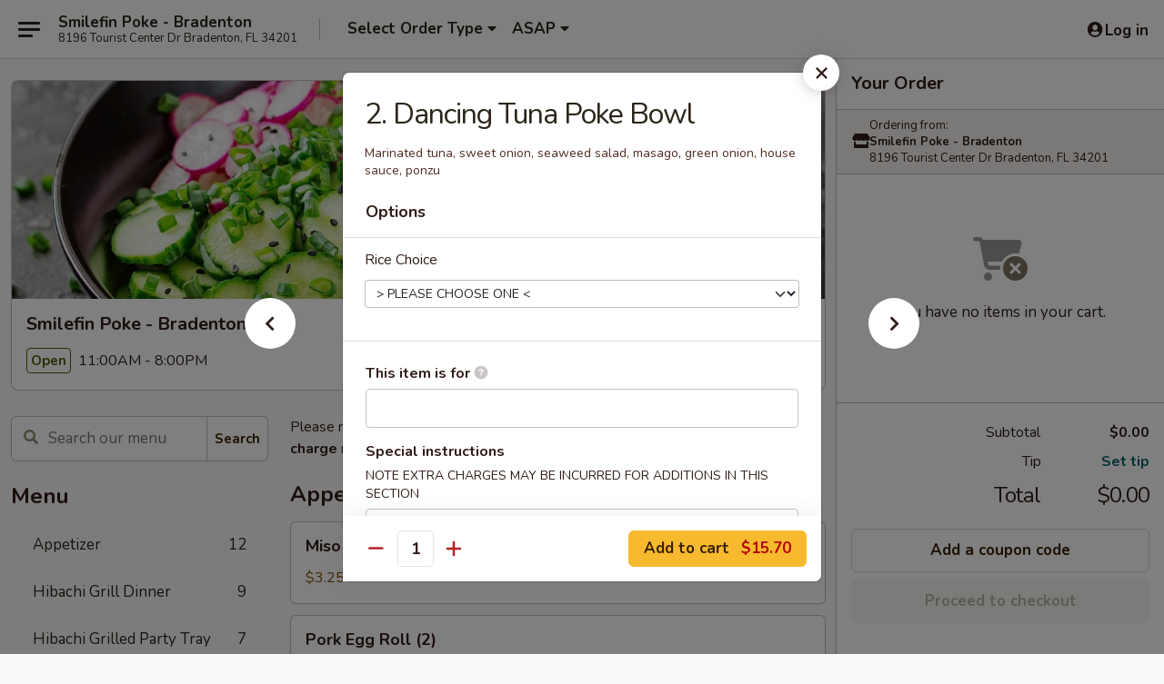

--- FILE ---
content_type: text/html; charset=UTF-8
request_url: https://www.smilefinpokebradenton.com/order/main/signature-poke-bowl/2-dancing-tuna-poke-bowl
body_size: 26167
content:
<!DOCTYPE html>

<html class="no-js css-scroll" lang="en">
	<head>
		<meta charset="utf-8" />
		<meta http-equiv="X-UA-Compatible" content="IE=edge,chrome=1" />

				<title>Smilefin Poke - Bradenton | 2. Dancing Tuna Poke Bowl | Signature Poke Bowl</title>
		<meta name="description" content="Order online for takeout: 2. Dancing Tuna Poke Bowl from Smilefin Poke - Bradenton. Serving the best poke &amp; hibachi in Bradenton, FL. - Marinated tuna, sweet onion, seaweed salad, masago, green onion, house sauce, ponzu" />		<meta name="keywords" content="smilefin poke, smilefin poke bradenton, smilefin poke menu, bradenton japanese takeout, bradenton japanese food, bradenton japanese restaurants, japanese takeout, best japanese food in bradenton, japanese restaurants in bradenton, japanese restaurants near me, japanese food near me, bradenton poke takeout, bradenton poke, bradenton poke restaurants, poke takeout, best poke in bradenton, poke restaurants in bradenton, poke restaurants near me, poke near me, bradenton hibachi takeout, bradenton hibachi, bradenton hibachi restaurants, hibachi takeout, best hibachi in bradenton, hibachi restaurants in bradenton, hibachi restaurants near me, hibachi near me" />		<meta name="viewport" content="width=device-width, initial-scale=1.0">

		<meta property="og:type" content="website">
		<meta property="og:title" content="Smilefin Poke - Bradenton | 2. Dancing Tuna Poke Bowl | Signature Poke Bowl">
		<meta property="og:description" content="Order online for takeout: 2. Dancing Tuna Poke Bowl from Smilefin Poke - Bradenton. Serving the best poke &amp; hibachi in Bradenton, FL. - Marinated tuna, sweet onion, seaweed salad, masago, green onion, house sauce, ponzu">

		<meta name="twitter:card" content="summary_large_image">
		<meta name="twitter:title" content="Smilefin Poke - Bradenton | 2. Dancing Tuna Poke Bowl | Signature Poke Bowl">
		<meta name="twitter:description" content="Order online for takeout: 2. Dancing Tuna Poke Bowl from Smilefin Poke - Bradenton. Serving the best poke &amp; hibachi in Bradenton, FL. - Marinated tuna, sweet onion, seaweed salad, masago, green onion, house sauce, ponzu">
					<meta property="og:image" content="https://imagedelivery.net/9lr8zq_Jvl7h6OFWqEi9IA/02d44a8d-a83f-4085-c042-eeecec6fa300/public" />
			<meta name="twitter:image" content="https://imagedelivery.net/9lr8zq_Jvl7h6OFWqEi9IA/02d44a8d-a83f-4085-c042-eeecec6fa300/public" />
		
		<meta name="apple-mobile-web-app-status-bar-style" content="black">
		<meta name="mobile-web-app-capable" content="yes">
					<link rel="canonical" href="https://www.smilefinpokebradenton.com/order/main/signature-poke-bowl/2-dancing-tuna-poke-bowl"/>
						<link rel="shortcut icon" href="https://imagedelivery.net/9lr8zq_Jvl7h6OFWqEi9IA/7efe49b7-caae-4d22-11e5-46ae86a65a00/public" type="image/png" />
			
		<link type="text/css" rel="stylesheet" href="/min/g=css4.0&amp;1769539963" />
		<link rel="stylesheet" href="//ajax.googleapis.com/ajax/libs/jqueryui/1.10.1/themes/base/minified/jquery-ui.min.css" />
		<link href='//fonts.googleapis.com/css?family=Open+Sans:400italic,400,700' rel='stylesheet' type='text/css' />
		<script src="https://kit.fontawesome.com/a4edb6363d.js" crossorigin="anonymous"></script>

		<style>
								.home_hero, .menu_hero{ background-image: url(https://imagedelivery.net/9lr8zq_Jvl7h6OFWqEi9IA/1cfa574f-160c-4bb8-6075-82f602a7e800/public); }
					@media
					(-webkit-min-device-pixel-ratio: 1.25),
					(min-resolution: 120dpi){
						/* Retina header*/
						.home_hero, .menu_hero{ background-image: url(https://imagedelivery.net/9lr8zq_Jvl7h6OFWqEi9IA/8b293e4a-7c19-4aa2-da82-92ce97767000/public); }
					}
															/*body{  } */

					
		</style>

		<style type="text/css">div.menuItem_1838722, li.menuItem_1838722, div.menuItem_1838723, li.menuItem_1838723, div.menuItem_1838724, li.menuItem_1838724, div.menuItem_1838725, li.menuItem_1838725, div.menuItem_1838726, li.menuItem_1838726 {display:none !important;}</style><script type="text/javascript">window.UNAVAILABLE_MENU_IDS = [1838722,1838723,1838724,1838725,1838726]</script>
		<script type="text/javascript">
			var UrlTag = "smilefinpoke";
			var template = 'defaultv4';
			var formname = 'ordering3';
			var menulink = 'https://www.smilefinpokebradenton.com/order/main';
			var checkoutlink = 'https://www.smilefinpokebradenton.com/checkout';
		</script>
		<script>
			/* http://writing.colin-gourlay.com/safely-using-ready-before-including-jquery/ */
			(function(w,d,u){w.readyQ=[];w.bindReadyQ=[];function p(x,y){if(x=="ready"){w.bindReadyQ.push(y);}else{w.readyQ.push(x);}};var a={ready:p,bind:p};w.$=w.jQuery=function(f){if(f===d||f===u){return a}else{p(f)}}})(window,document)
		</script>

		<script type="application/ld+json">{
    "@context": "http://schema.org",
    "@type": "Menu",
    "url": "https://www.smilefinpokebradenton.com/order/main",
    "mainEntityOfPage": "https://www.smilefinpokebradenton.com/order/main",
    "inLanguage": "English",
    "name": "Main",
    "description": "Please note: requests for additional items or special preparation may incur an <b>extra charge</b> not calculated on your online order.",
    "hasMenuSection": [
        {
            "@type": "MenuSection",
            "url": "https://www.smilefinpokebradenton.com/order/main/signature-poke-bowl",
            "name": "Signature Poke Bowl",
            "hasMenuItem": [
                {
                    "@type": "MenuItem",
                    "name": "2. Dancing Tuna Poke Bowl",
                    "url": "https://www.smilefinpokebradenton.com/order/main/signature-poke-bowl/2-dancing-tuna-poke-bowl",
                    "description": "Marinated tuna, sweet onion, seaweed salad, masago, green onion, house sauce, ponzu"
                }
            ]
        }
    ]
}</script>
<!-- Google Tag Manager -->
<script>
	window.dataLayer = window.dataLayer || [];
	let data = {
		account: 'smilefinpoke',
		context: 'direct',
		templateVersion: 4,
		rid: 66	}
		dataLayer.push(data);
	(function(w,d,s,l,i){w[l]=w[l]||[];w[l].push({'gtm.start':
		new Date().getTime(),event:'gtm.js'});var f=d.getElementsByTagName(s)[0],
		j=d.createElement(s),dl=l!='dataLayer'?'&l='+l:'';j.async=true;j.src=
		'https://www.googletagmanager.com/gtm.js?id='+i+dl;f.parentNode.insertBefore(j,f);
		})(window,document,'script','dataLayer','GTM-K9P93M');

	function gtag() { dataLayer.push(arguments); }
</script>

			<script async src="https://www.googletagmanager.com/gtag/js?id=G-1M3KMNGL78"></script>
	
	<script>
		
		gtag('js', new Date());

		
					gtag('config', "G-1M3KMNGL78");
			</script>
		<link href="https://fonts.googleapis.com/css?family=Open+Sans:400,600,700|Nunito:400,700" rel="stylesheet" />
	</head>

	<body
		data-event-on:customer_registered="window.location.reload()"
		data-event-on:customer_logged_in="window.location.reload()"
		data-event-on:customer_logged_out="window.location.reload()"
	>
		<a class="skip-to-content-link" href="#main">Skip to content</a>
				<!-- Google Tag Manager (noscript) -->
		<noscript><iframe src="https://www.googletagmanager.com/ns.html?id=GTM-K9P93M" height="0" width="0" style="display:none;visibility:hidden"></iframe></noscript>
		<!-- End Google Tag Manager (noscript) -->
						<!-- wrapper starts -->
		<div class="wrapper">
			<div style="grid-area: header-announcements">
				<div id="upgradeBrowserBanner" class="alert alert-warning mb-0 rounded-0 py-4" style="display:none;">
	<div class="alert-icon"><i class="fas fa-warning" aria-hidden="true"></i></div>
	<div>
		<strong>We're sorry, but the Web browser you are using is not supported.</strong> <br/> Please upgrade your browser or try a different one to use this Website. Supported browsers include:<br/>
		<ul class="list-unstyled">
			<li class="mt-2"><a href="https://www.google.com/chrome" target="_blank" rel="noopener noreferrer" class="simple-link"><i class="fab fa-chrome"></i> Chrome</a></li>
			<li class="mt-2"><a href="https://www.mozilla.com/firefox/upgrade.html" target="_blank" rel="noopener noreferrer" class="simple-link"><i class="fab fa-firefox"></i> Firefox</a></li>
			<li class="mt-2"><a href="https://www.microsoft.com/en-us/windows/microsoft-edge" target="_blank" rel="noopener noreferrer" class="simple-link"><i class="fab fa-edge"></i> Edge</a></li>
			<li class="mt-2"><a href="http://www.apple.com/safari/" target="_blank" rel="noopener noreferrer" class="simple-link"><i class="fab fa-safari"></i> Safari</a></li>
		</ul>
	</div>
</div>
<script>
	var ua = navigator.userAgent;
	var match = ua.match(/Firefox\/([0-9]+)\./);
	var firefoxVersion = match ? parseInt(match[1]) : 1000;
	var match = ua.match(/Chrome\/([0-9]+)\./);
	var chromeVersion = match ? parseInt(match[1]) : 1000;
	var isIE = ua.indexOf('MSIE') > -1 || ua.indexOf('Trident') > -1;
	var upgradeBrowserBanner = document.getElementById('upgradeBrowserBanner');
	var isMatchesSupported = typeof(upgradeBrowserBanner.matches)!="undefined";
	var isEntriesSupported = typeof(Object.entries)!="undefined";
	//Safari version is verified with isEntriesSupported
	if (isIE || !isMatchesSupported || !isEntriesSupported || firefoxVersion <= 46 || chromeVersion <= 53) {
		upgradeBrowserBanner.style.display = 'flex';
	}
</script>				
				<!-- get closed sign if applicable. -->
				
				
							</div>

						<div class="headerAndWtype" style="grid-area: header">
				<!-- Header Starts -->
				<header class="header">
										<div class="d-flex flex-column align-items-start flex-md-row align-items-md-center">
												<div class="logo_name_alt flex-shrink-0 d-flex align-items-center align-self-stretch pe-6 pe-md-0">
							
	<button
		type="button"
		class="eds_button btn btn-outline eds_button--shape-default eds_menu_button"
		data-bs-toggle="offcanvas" data-bs-target="#side-menu" aria-controls="side-menu" aria-label="Main menu"	><span aria-hidden="true"></span> <span aria-hidden="true"></span> <span aria-hidden="true"></span></button>

	
							<div class="d-flex flex-column align-items-center mx-auto align-items-md-start mx-md-0">
								<a
									class="eds-display-text-title-xs text-truncate title-container"
									href="https://www.smilefinpokebradenton.com"
								>
									Smilefin Poke - Bradenton								</a>

																	<span class="eds-copy-text-s-regular text-center text-md-start address-container" title="8196 Tourist Center Dr Bradenton, FL 34201">
										8196 Tourist Center Dr Bradenton, FL 34201									</span>
															</div>
						</div>

																			<div class="eds-display-text-title-s d-none d-md-block border-start mx-4" style="width: 0">&nbsp;</div>

							<div class="header_order_options d-flex align-items-center  w-100 p-2p5 p-md-0">
																<div class="what">
									<button
	type="button"
	class="border-0 bg-transparent text-start"
	data-bs-toggle="modal"
	data-bs-target="#modal-order-options"
	aria-expanded="false"
	style="min-height: 44px"
>
	<div class="d-flex align-items-baseline gap-2">
		<div class="otype-name-label eds-copy-text-l-bold text-truncate" style="flex: 1" data-order-type-label>
			Select Order Type		</div>

		<i class="fa fa-fw fa-caret-down"></i>
	</div>

	<div
		class="otype-picker-label otype-address-label eds-interface-text-m-regular text-truncate hidden"
	>
			</div>
</button>

<script>
	$(function() {
		var $autoCompleteInputs = $('[data-autocomplete-address]');
		if ($autoCompleteInputs && $autoCompleteInputs.length) {
			$autoCompleteInputs.each(function() {
				let $input = $(this);
				let $deliveryAddressContainer = $input.parents('.deliveryAddressContainer').first();
				$input.autocomplete({
					source   : addressAC,
					minLength: 3,
					delay    : 300,
					select   : function(event, ui) {
						$.getJSON('/' + UrlTag + '/?form=addresslookup', {
							id: ui.item.id,
						}, function(data) {
							let location = data
							if (location.address.street.endsWith('Trl')) {
								location.address.street = location.address.street.replace('Trl', 'Trail')
							}
							let autoCompleteSuccess = $input.data('autocomplete-success');
							if (autoCompleteSuccess) {
								let autoCompleteSuccessFunction = window[autoCompleteSuccess];
								if (typeof autoCompleteSuccessFunction == "function") {
									autoCompleteSuccessFunction(location);
								}
							}

							let address = location.address

							$('#add-address-city, [data-autocompleted-city]').val(address.city)
							$('#add-address-state, [data-autocompleted-state]').val(address.stateCode)
							$('#add-address-zip, [data-autocompleted-zip]').val(address.postalCode)
							$('#add-address-latitude, [data-autocompleted-latitude]').val(location.position.lat)
							$('#add-address-longitude, [data-autocompleted-longitude]').val(location.position.lng)
							let streetAddress = (address.houseNumber || '') + ' ' + (address.street || '');
							$('#street-address-1, [data-autocompleted-street-address]').val(streetAddress)
							validateAddress($deliveryAddressContainer);
						})
					},
				})
				$input.attr('autocomplete', 'street-address')
			});
		}

		// autocomplete using Address autocomplete
		// jquery autocomplete needs 2 fields: title and value
		// id holds the LocationId which can be used at a later stage to get the coordinate of the selected choice
		function addressAC(query, callback) {
			//we don't actually want to search until they've entered the street number and at least one character
			words = query.term.trim().split(' ')
			if (words.length < 2) {
				return false
			}

			$.getJSON('/' + UrlTag + '/?form=addresssuggest', { q: query.term }, function(data) {
				var addresses = data.items
				addresses = addresses.map(addr => {
					if ((addr.address.label || '').endsWith('Trl')) {
						addr.address.label = addr.address.label.replace('Trl', 'Trail')
					}
					let streetAddress = (addr.address.label || '')
					return {
						label: streetAddress,
						value: streetAddress,
						id   : addr.id,
					}
				})

				return callback(addresses)
			})
		}

				$('[data-address-from-current-loc]').on('click', function(e) {
			let $streetAddressContainer = $(this).parents('.street-address-container').first();
			let $deliveryAddressContainer = $(this).parents('.deliveryAddressContainer').first();
			e.preventDefault();
			if(navigator.geolocation) {
				navigator.geolocation.getCurrentPosition(position => {
					$.getJSON('/' + UrlTag + '/?form=addresssuggest', {
						at: position.coords.latitude + "," + position.coords.longitude
					}, function(data) {
						let location = data.items[0];
						let address = location.address
						$streetAddressContainer.find('.input-street-address').val((address.houseNumber ? address.houseNumber : '') + ' ' + (address.street ? address.street : ''));
						$('#add-address-city').val(address.city ? address.city : '');
						$('#add-address-state').val(address.state ? address.state : '');
						$('#add-address-zip').val(address.postalCode ? address.postalCode : '');
						$('#add-address-latitude').val(location.position.lat ? location.position.lat : '');
						$('#add-address-longitude').val(location.position.lng ? location.position.lng : '');
						validateAddress($deliveryAddressContainer, 0);
					});
				});
			} else {
				alert("Geolocation is not supported by this browser!");
			}
		});
	});

	function autoCompleteSuccess(location)
	{
		if (location && location.address) {
			let address = location.address

			let streetAddress = (address.houseNumber || '') + ' ' + (address.street || '');
			$.ajax({
				url: '/' + UrlTag + '/?form=saveformfields',
				data: {
					'param_full~address_s_n_255': streetAddress + ', ' + address.city + ', ' + address.state,
					'param_street~address_s_n_255': streetAddress,
					'param_city_s_n_90': address.city,
					'param_state_s_n_2': address.state,
					'param_zip~code_z_n_10': address.postalCode,
				}
			});
		}
	}
</script>
								</div>

																									<div class="when showcheck_parent">
																				<div class="ordertimetypes ">
	<button
		type="button"
		class="border-0 bg-transparent text-start loadable-content"
		data-bs-toggle="modal"
		data-bs-target="#modal-order-time"
		aria-expanded="false"
		style="min-height: 44px"
		data-change-label-to-later-date
	>
		<div class="d-flex align-items-baseline gap-2">
			<div class="eds-copy-text-l-bold text-truncate flex-fill" data-otype-time-day>
								ASAP			</div>

			<i class="fa fa-fw fa-caret-down"></i>
		</div>

		<div
			class="otype-picker-label otype-picker-time eds-interface-text-m-regular text-truncate hidden"
			data-otype-time
		>
			Later		</div>
	</button>
</div>
									</div>
															</div>
						
												<div class="position-absolute top-0 end-0 pe-2 py-2p5">
							
	<div id="login-status" >
					
	<button
		type="button"
		class="eds_button btn btn-outline eds_button--shape-default px-2 text-nowrap"
		aria-label="Log in" style="color: currentColor" data-bs-toggle="modal" data-bs-target="#login-modal"	><i
		class="eds_icon fa fa-lg fa-fw fa-user-circle d-block d-lg-none"
		style="font-family: &quot;Font Awesome 5 Pro&quot;; "	></i>

	 <div class="d-none d-lg-flex align-items-baseline gap-2">
	<i
		class="eds_icon fa fa-fw fa-user-circle"
		style="font-family: &quot;Font Awesome 5 Pro&quot;; "	></i>

	<div class="profile-container text-truncate">Log in</div></div></button>

				</div>

							</div>
					</div>

															
	<aside		data-eds-id="697fb19682764"
		class="eds_side_menu offcanvas offcanvas-start text-dark "
		tabindex="-1"
				id="side-menu" data-event-on:menu_selected="this.dispatchEvent(new CustomEvent('eds.hide'))" data-event-on:category_selected="this.dispatchEvent(new CustomEvent('eds.hide'))"	>
		
		<div class="eds_side_menu-body offcanvas-body d-flex flex-column p-0 css-scroll">
										<div
					class="eds_side_menu-close position-absolute top-0 end-0 pt-3 pe-3 "
					style="z-index: 1"
				>
					
	<button
		type="button"
		class="eds_button btn btn-outline-secondary eds_button--shape-circle"
		data-bs-dismiss="offcanvas" data-bs-target="[data-eds-id=&quot;697fb19682764&quot;]" aria-label="Close"	><i
		class="eds_icon fa fa-fw fa-close"
		style="font-family: &quot;Font Awesome 5 Pro&quot;; "	></i></button>

					</div>
			
			<div class="restaurant-info border-bottom border-light p-3">
							<p class="eds-display-text-title-xs mb-0 me-2 pe-4">Smilefin Poke - Bradenton</p>

			<div class="eds-copy-text-s-regular me-2 pe-4">
			8196 Tourist Center Dr Bradenton, FL 34201		</div>
						</div>

																	
	<div class="border-bottom border-light p-3">
		
		
			<details
				class="eds_list eds_list--border-none" open				data-menu-id="14734"
									data-event-on:document_ready="this.open = localStorage.getItem('menu-open-14734') !== 'false'"
										onclick="localStorage.setItem('menu-open-14734', !this.open)"
							>
									<summary class="eds-copy-text-l-regular list-unstyled rounded-3 mb-1 " tabindex="0">
						<h2 class="eds-display-text-title-m m-0 p-0">
															
	<i
		class="eds_icon fas fa-fw fa-chevron-right"
		style="font-family: &quot;Font Awesome 5 Pro&quot;; "	></i>

															Menu
						</h2>
					</summary>
										<div class="mb-3"></div>
				
																		
									<a
						class="eds_list-item eds-copy-text-l-regular list-unstyled rounded-3 mb-1 px-3 px-lg-4 py-2p5 d-flex "
						data-event-on:category_pinned="(category) => $(this).toggleClass('active', category.id === '208441')"
						href="https://www.smilefinpokebradenton.com/order/main/appetizer"
						aria-current="page"
						onclick="if (!event.ctrlKey) {
							const currentMenuIsActive = true || $(this).closest('details').find('summary').hasClass('active');
							if (currentMenuIsActive) {
								app.event.emit('category_selected', { id: '208441' });
							} else {
								app.event.emit('menu_selected', { menu_id: '14734', menu_description: &quot;Please note: requests for additional items or special preparation may incur an &lt;b&gt;extra charge&lt;\/b&gt; not calculated on your online order.&quot;, category_id: '208441' });
							}
															return false;
													}"
					>
						Appetizer													<span class="ms-auto">12</span>
											</a>
									<a
						class="eds_list-item eds-copy-text-l-regular list-unstyled rounded-3 mb-1 px-3 px-lg-4 py-2p5 d-flex "
						data-event-on:category_pinned="(category) => $(this).toggleClass('active', category.id === '187424')"
						href="https://www.smilefinpokebradenton.com/order/main/hibachi-grill-dinner"
						aria-current="page"
						onclick="if (!event.ctrlKey) {
							const currentMenuIsActive = true || $(this).closest('details').find('summary').hasClass('active');
							if (currentMenuIsActive) {
								app.event.emit('category_selected', { id: '187424' });
							} else {
								app.event.emit('menu_selected', { menu_id: '14734', menu_description: &quot;Please note: requests for additional items or special preparation may incur an &lt;b&gt;extra charge&lt;\/b&gt; not calculated on your online order.&quot;, category_id: '187424' });
							}
															return false;
													}"
					>
						Hibachi Grill Dinner													<span class="ms-auto">9</span>
											</a>
									<a
						class="eds_list-item eds-copy-text-l-regular list-unstyled rounded-3 mb-1 px-3 px-lg-4 py-2p5 d-flex "
						data-event-on:category_pinned="(category) => $(this).toggleClass('active', category.id === '262403')"
						href="https://www.smilefinpokebradenton.com/order/main/hibachi-grilled-party-tray"
						aria-current="page"
						onclick="if (!event.ctrlKey) {
							const currentMenuIsActive = true || $(this).closest('details').find('summary').hasClass('active');
							if (currentMenuIsActive) {
								app.event.emit('category_selected', { id: '262403' });
							} else {
								app.event.emit('menu_selected', { menu_id: '14734', menu_description: &quot;Please note: requests for additional items or special preparation may incur an &lt;b&gt;extra charge&lt;\/b&gt; not calculated on your online order.&quot;, category_id: '262403' });
							}
															return false;
													}"
					>
						Hibachi Grilled Party Tray													<span class="ms-auto">7</span>
											</a>
									<a
						class="eds_list-item eds-copy-text-l-regular list-unstyled rounded-3 mb-1 px-3 px-lg-4 py-2p5 d-flex "
						data-event-on:category_pinned="(category) => $(this).toggleClass('active', category.id === '262404')"
						href="https://www.smilefinpokebradenton.com/order/main/special-sushi-rolls"
						aria-current="page"
						onclick="if (!event.ctrlKey) {
							const currentMenuIsActive = true || $(this).closest('details').find('summary').hasClass('active');
							if (currentMenuIsActive) {
								app.event.emit('category_selected', { id: '262404' });
							} else {
								app.event.emit('menu_selected', { menu_id: '14734', menu_description: &quot;Please note: requests for additional items or special preparation may incur an &lt;b&gt;extra charge&lt;\/b&gt; not calculated on your online order.&quot;, category_id: '262404' });
							}
															return false;
													}"
					>
						Special Sushi Rolls													<span class="ms-auto">3</span>
											</a>
									<a
						class="eds_list-item eds-copy-text-l-regular list-unstyled rounded-3 mb-1 px-3 px-lg-4 py-2p5 d-flex "
						data-event-on:category_pinned="(category) => $(this).toggleClass('active', category.id === '262405')"
						href="https://www.smilefinpokebradenton.com/order/main/sushi-or-sashimi"
						aria-current="page"
						onclick="if (!event.ctrlKey) {
							const currentMenuIsActive = true || $(this).closest('details').find('summary').hasClass('active');
							if (currentMenuIsActive) {
								app.event.emit('category_selected', { id: '262405' });
							} else {
								app.event.emit('menu_selected', { menu_id: '14734', menu_description: &quot;Please note: requests for additional items or special preparation may incur an &lt;b&gt;extra charge&lt;\/b&gt; not calculated on your online order.&quot;, category_id: '262405' });
							}
															return false;
													}"
					>
						Sushi or Sashimi													<span class="ms-auto">6</span>
											</a>
									<a
						class="eds_list-item eds-copy-text-l-regular list-unstyled rounded-3 mb-1 px-3 px-lg-4 py-2p5 d-flex active"
						data-event-on:category_pinned="(category) => $(this).toggleClass('active', category.id === '187423')"
						href="https://www.smilefinpokebradenton.com/order/main/signature-poke-bowl"
						aria-current="page"
						onclick="if (!event.ctrlKey) {
							const currentMenuIsActive = true || $(this).closest('details').find('summary').hasClass('active');
							if (currentMenuIsActive) {
								app.event.emit('category_selected', { id: '187423' });
							} else {
								app.event.emit('menu_selected', { menu_id: '14734', menu_description: &quot;Please note: requests for additional items or special preparation may incur an &lt;b&gt;extra charge&lt;\/b&gt; not calculated on your online order.&quot;, category_id: '187423' });
							}
															return false;
													}"
					>
						Signature Poke Bowl													<span class="ms-auto">10</span>
											</a>
									<a
						class="eds_list-item eds-copy-text-l-regular list-unstyled rounded-3 mb-1 px-3 px-lg-4 py-2p5 d-flex "
						data-event-on:category_pinned="(category) => $(this).toggleClass('active', category.id === '187425')"
						href="https://www.smilefinpokebradenton.com/order/main/build-your-own-poke"
						aria-current="page"
						onclick="if (!event.ctrlKey) {
							const currentMenuIsActive = true || $(this).closest('details').find('summary').hasClass('active');
							if (currentMenuIsActive) {
								app.event.emit('category_selected', { id: '187425' });
							} else {
								app.event.emit('menu_selected', { menu_id: '14734', menu_description: &quot;Please note: requests for additional items or special preparation may incur an &lt;b&gt;extra charge&lt;\/b&gt; not calculated on your online order.&quot;, category_id: '187425' });
							}
															return false;
													}"
					>
						Build Your Own Poke													<span class="ms-auto">1</span>
											</a>
									<a
						class="eds_list-item eds-copy-text-l-regular list-unstyled rounded-3 mb-1 px-3 px-lg-4 py-2p5 d-flex "
						data-event-on:category_pinned="(category) => $(this).toggleClass('active', category.id === '187427')"
						href="https://www.smilefinpokebradenton.com/order/main/side-drinks"
						aria-current="page"
						onclick="if (!event.ctrlKey) {
							const currentMenuIsActive = true || $(this).closest('details').find('summary').hasClass('active');
							if (currentMenuIsActive) {
								app.event.emit('category_selected', { id: '187427' });
							} else {
								app.event.emit('menu_selected', { menu_id: '14734', menu_description: &quot;Please note: requests for additional items or special preparation may incur an &lt;b&gt;extra charge&lt;\/b&gt; not calculated on your online order.&quot;, category_id: '187427' });
							}
															return false;
													}"
					>
						Side & Drinks													<span class="ms-auto">5</span>
											</a>
							</details>
		
			</div>

						
																	<nav>
							<ul class="eds_list eds_list--border-none border-bottom">
	<li class="eds_list-item">
		<a class="d-block p-3 " href="https://www.smilefinpokebradenton.com">
			Home		</a>
	</li>

		
	
			<li class="eds_list-item">
			<a class="d-block p-3 " href="https://www.smilefinpokebradenton.com/locationinfo">
				Location &amp; Hours			</a>
		</li>
	
	<li class="eds_list-item">
		<a class="d-block p-3 " href="https://www.smilefinpokebradenton.com/contact">
			Contact
		</a>
	</li>
</ul>
						</nav>

												<div class="eds-copy-text-s-regular p-3 d-lg-none">
							
	<ul class="list-unstyled d-flex gap-2">
						<li><a href="https://www.tripadvisor.com/Restaurant_Review-g60786-d15234589-Reviews-Smilefin_Poke-Bradenton_Florida.html" target="new"  title="Opens in new tab" class="icon" title="TripAdvisor"><i class="fak fa-tripadvisor"></i><span class="sr-only">TripAdvisor</span></a></li>
				</ul>
	
<div><a href="http://chinesemenuonline.com">&copy; 2026 Online Ordering by Chinese Menu Online</a></div>
	<div>Explore the top poke & hibachi food spots in Bradenton with <a href="https://www.springroll.com" target="_blank" title="Opens in new tab" >Springroll</a></div>

<ul class="list-unstyled mb-0 pt-3">
	<li><a href="https://www.smilefinpokebradenton.com/reportbug">Technical Support</a></li>
	<li><a href="https://www.smilefinpokebradenton.com/privacy">Privacy Policy</a></li>
	<li><a href="https://www.smilefinpokebradenton.com/tos">Terms of Service</a></li>
	<li><a href="https://www.smilefinpokebradenton.com/accessibility">Accessibility</a></li>
</ul>

This site is protected by reCAPTCHA and the Google <a href="https://policies.google.com/privacy">Privacy Policy</a> and <a href="https://policies.google.com/terms">Terms of Service</a> apply.
						</div>		</div>

		<script>
		{
			const container = document.querySelector('[data-eds-id="697fb19682764"]');

						['show', 'hide', 'toggle', 'dispose'].forEach((eventName) => {
				container.addEventListener(`eds.${eventName}`, (e) => {
					bootstrap.Offcanvas.getOrCreateInstance(container)[eventName](
						...(Array.isArray(e.detail) ? e.detail : [e.detail])
					);
				});
			});
		}
		</script>
	</aside>

					</header>
			</div>

										<div class="container p-0" style="grid-area: hero">
					<section class="hero">
												<div class="menu_hero backbgbox position-relative" role="img" aria-label="Image of food offered at the restaurant">
									<div class="logo">
		<a class="logo-image" href="https://www.smilefinpokebradenton.com">
			<img
				src="https://imagedelivery.net/9lr8zq_Jvl7h6OFWqEi9IA/02d44a8d-a83f-4085-c042-eeecec6fa300/public"
				srcset="https://imagedelivery.net/9lr8zq_Jvl7h6OFWqEi9IA/02d44a8d-a83f-4085-c042-eeecec6fa300/public 1x, https://imagedelivery.net/9lr8zq_Jvl7h6OFWqEi9IA/02d44a8d-a83f-4085-c042-eeecec6fa300/public 2x"				alt="Home"
			/>
		</a>
	</div>
						</div>

													<div class="p-3">
								<div class="pb-1">
									<h1 role="heading" aria-level="2" class="eds-display-text-title-s m-0 p-0">Smilefin Poke - Bradenton</h1>
																	</div>

								<div class="d-sm-flex align-items-baseline">
																			<div class="mt-2">
											
	<span
		class="eds_label eds_label--variant-success eds-interface-text-m-bold me-1 text-nowrap"
			>
		Open	</span>

	11:00AM - 8:00PM										</div>
									
									<div class="d-flex gap-2 ms-sm-auto mt-2">
																					
					<a
				class="eds_button btn btn-outline-secondary btn-sm col text-nowrap"
				href="https://www.smilefinpokebradenton.com/locationinfo?lid=11681"
							>
				
	<i
		class="eds_icon fa fa-fw fa-info-circle"
		style="font-family: &quot;Font Awesome 5 Pro&quot;; "	></i>

	 Store info			</a>
		
												
																					
		<a
			class="eds_button btn btn-outline-secondary btn-sm col d-lg-none text-nowrap"
			href="tel:(941) 500-1011"
					>
			
	<i
		class="eds_icon fa fa-fw fa-phone"
		style="font-family: &quot;Font Awesome 5 Pro&quot;; transform: scale(-1, 1); "	></i>

	 Call us		</a>

												
																			</div>
								</div>
							</div>
											</section>
				</div>
			
						
										<div
					class="fixed_submit d-lg-none hidden pwa-pb-md-down"
					data-event-on:cart_updated="({ items }) => $(this).toggleClass('hidden', !items)"
				>
					<div
						data-async-on-event="order_type_updated, cart_updated"
						data-async-action="https://www.smilefinpokebradenton.com//ajax/?form=minimum_order_value_warning&component=add_more"
						data-async-method="get"
					>
											</div>

					<div class="p-3">
						<button class="btn btn-primary btn-lg w-100" onclick="app.event.emit('show_cart')">
							View cart							<span
								class="eds-interface-text-m-regular"
								data-event-on:cart_updated="({ items, subtotal }) => {
									$(this).text(`(${items} ${items === 1 ? 'item' : 'items'}, ${subtotal})`);
								}"
							>
								(0 items, $0.00)
							</span>
						</button>
					</div>
				</div>
			
									<!-- Header ends -->
<main class="main_content menucategory_page pb-5" id="main">
	<div class="container">
		
		<div class="row menu_wrapper menu_category_wrapper menu_wrapper--no-menu-tabs">
			<section class="col-xl-4 d-none d-xl-block">
				
				<div id="location-menu" data-event-on:menu_items_loaded="$(this).stickySidebar('updateSticky')">
					
		<form
			method="GET"
			role="search"
			action="https://www.smilefinpokebradenton.com/search"
			class="d-none d-xl-block mb-4"			novalidate
			onsubmit="if (!this.checkValidity()) event.preventDefault()"
		>
			<div class="position-relative">
				
	<label
		data-eds-id="697fb1968398d"
		class="eds_formfield eds_formfield--size-large eds_formfield--variant-primary eds-copy-text-m-regular w-100"
		class="w-100"	>
		
		<div class="position-relative d-flex flex-column">
							<div class="eds_formfield-error eds-interface-text-m-bold" style="order: 1000"></div>
			
							<div class="eds_formfield-icon">
					<i
		class="eds_icon fa fa-fw fa-search"
		style="font-family: &quot;Font Awesome 5 Pro&quot;; "	></i>				</div>
										<input
					type="search"
					class="eds-copy-text-l-regular  "
										placeholder="Search our menu" name="search" autocomplete="off" spellcheck="false" value="" required aria-label="Search our menu" style="padding-right: 4.5rem; padding-left: 2.5rem;"				/>

				
							
			
	<i
		class="eds_icon fa fa-fw eds_formfield-validation"
		style="font-family: &quot;Font Awesome 5 Pro&quot;; "	></i>

	
					</div>

		
		<script>
		{
			const container = document.querySelector('[data-eds-id="697fb1968398d"]');
			const input = container.querySelector('input, textarea, select');
			const error = container.querySelector('.eds_formfield-error');

			
						input.addEventListener('eds.validation.reset', () => {
				input.removeAttribute('data-validation');
				input.setCustomValidity('');
				error.innerHTML = '';
			});

						input.addEventListener('eds.validation.hide', () => {
				input.removeAttribute('data-validation');
			});

						input.addEventListener('eds.validation.success', (e) => {
				input.setCustomValidity('');
				input.setAttribute('data-validation', '');
				error.innerHTML = '';
			});

						input.addEventListener('eds.validation.warning', (e) => {
				input.setCustomValidity('');
				input.setAttribute('data-validation', '');
				error.innerHTML = e.detail;
			});

						input.addEventListener('eds.validation.error', (e) => {
				input.setCustomValidity(e.detail);
				input.checkValidity(); 				input.setAttribute('data-validation', '');
			});

			input.addEventListener('invalid', (e) => {
				error.innerHTML = input.validationMessage;
			});

								}
		</script>
	</label>

	
				<div class="position-absolute top-0 end-0">
					
	<button
		type="submit"
		class="eds_button btn btn-outline-secondary btn-sm eds_button--shape-default align-self-baseline rounded-0 rounded-end px-2"
		style="height: 50px; --bs-border-radius: 6px"	>Search</button>

					</div>
			</div>
		</form>

												
	<div >
		
		
			<details
				class="eds_list eds_list--border-none" open				data-menu-id="14734"
							>
									<summary class="eds-copy-text-l-regular list-unstyled rounded-3 mb-1 pe-none" tabindex="0">
						<h2 class="eds-display-text-title-m m-0 p-0">
														Menu
						</h2>
					</summary>
										<div class="mb-3"></div>
				
																		
									<a
						class="eds_list-item eds-copy-text-l-regular list-unstyled rounded-3 mb-1 px-3 px-lg-4 py-2p5 d-flex "
						data-event-on:category_pinned="(category) => $(this).toggleClass('active', category.id === '208441')"
						href="https://www.smilefinpokebradenton.com/order/main/appetizer"
						aria-current="page"
						onclick="if (!event.ctrlKey) {
							const currentMenuIsActive = true || $(this).closest('details').find('summary').hasClass('active');
							if (currentMenuIsActive) {
								app.event.emit('category_selected', { id: '208441' });
							} else {
								app.event.emit('menu_selected', { menu_id: '14734', menu_description: &quot;Please note: requests for additional items or special preparation may incur an &lt;b&gt;extra charge&lt;\/b&gt; not calculated on your online order.&quot;, category_id: '208441' });
							}
															return false;
													}"
					>
						Appetizer													<span class="ms-auto">12</span>
											</a>
									<a
						class="eds_list-item eds-copy-text-l-regular list-unstyled rounded-3 mb-1 px-3 px-lg-4 py-2p5 d-flex "
						data-event-on:category_pinned="(category) => $(this).toggleClass('active', category.id === '187424')"
						href="https://www.smilefinpokebradenton.com/order/main/hibachi-grill-dinner"
						aria-current="page"
						onclick="if (!event.ctrlKey) {
							const currentMenuIsActive = true || $(this).closest('details').find('summary').hasClass('active');
							if (currentMenuIsActive) {
								app.event.emit('category_selected', { id: '187424' });
							} else {
								app.event.emit('menu_selected', { menu_id: '14734', menu_description: &quot;Please note: requests for additional items or special preparation may incur an &lt;b&gt;extra charge&lt;\/b&gt; not calculated on your online order.&quot;, category_id: '187424' });
							}
															return false;
													}"
					>
						Hibachi Grill Dinner													<span class="ms-auto">9</span>
											</a>
									<a
						class="eds_list-item eds-copy-text-l-regular list-unstyled rounded-3 mb-1 px-3 px-lg-4 py-2p5 d-flex "
						data-event-on:category_pinned="(category) => $(this).toggleClass('active', category.id === '262403')"
						href="https://www.smilefinpokebradenton.com/order/main/hibachi-grilled-party-tray"
						aria-current="page"
						onclick="if (!event.ctrlKey) {
							const currentMenuIsActive = true || $(this).closest('details').find('summary').hasClass('active');
							if (currentMenuIsActive) {
								app.event.emit('category_selected', { id: '262403' });
							} else {
								app.event.emit('menu_selected', { menu_id: '14734', menu_description: &quot;Please note: requests for additional items or special preparation may incur an &lt;b&gt;extra charge&lt;\/b&gt; not calculated on your online order.&quot;, category_id: '262403' });
							}
															return false;
													}"
					>
						Hibachi Grilled Party Tray													<span class="ms-auto">7</span>
											</a>
									<a
						class="eds_list-item eds-copy-text-l-regular list-unstyled rounded-3 mb-1 px-3 px-lg-4 py-2p5 d-flex "
						data-event-on:category_pinned="(category) => $(this).toggleClass('active', category.id === '262404')"
						href="https://www.smilefinpokebradenton.com/order/main/special-sushi-rolls"
						aria-current="page"
						onclick="if (!event.ctrlKey) {
							const currentMenuIsActive = true || $(this).closest('details').find('summary').hasClass('active');
							if (currentMenuIsActive) {
								app.event.emit('category_selected', { id: '262404' });
							} else {
								app.event.emit('menu_selected', { menu_id: '14734', menu_description: &quot;Please note: requests for additional items or special preparation may incur an &lt;b&gt;extra charge&lt;\/b&gt; not calculated on your online order.&quot;, category_id: '262404' });
							}
															return false;
													}"
					>
						Special Sushi Rolls													<span class="ms-auto">3</span>
											</a>
									<a
						class="eds_list-item eds-copy-text-l-regular list-unstyled rounded-3 mb-1 px-3 px-lg-4 py-2p5 d-flex "
						data-event-on:category_pinned="(category) => $(this).toggleClass('active', category.id === '262405')"
						href="https://www.smilefinpokebradenton.com/order/main/sushi-or-sashimi"
						aria-current="page"
						onclick="if (!event.ctrlKey) {
							const currentMenuIsActive = true || $(this).closest('details').find('summary').hasClass('active');
							if (currentMenuIsActive) {
								app.event.emit('category_selected', { id: '262405' });
							} else {
								app.event.emit('menu_selected', { menu_id: '14734', menu_description: &quot;Please note: requests for additional items or special preparation may incur an &lt;b&gt;extra charge&lt;\/b&gt; not calculated on your online order.&quot;, category_id: '262405' });
							}
															return false;
													}"
					>
						Sushi or Sashimi													<span class="ms-auto">6</span>
											</a>
									<a
						class="eds_list-item eds-copy-text-l-regular list-unstyled rounded-3 mb-1 px-3 px-lg-4 py-2p5 d-flex active"
						data-event-on:category_pinned="(category) => $(this).toggleClass('active', category.id === '187423')"
						href="https://www.smilefinpokebradenton.com/order/main/signature-poke-bowl"
						aria-current="page"
						onclick="if (!event.ctrlKey) {
							const currentMenuIsActive = true || $(this).closest('details').find('summary').hasClass('active');
							if (currentMenuIsActive) {
								app.event.emit('category_selected', { id: '187423' });
							} else {
								app.event.emit('menu_selected', { menu_id: '14734', menu_description: &quot;Please note: requests for additional items or special preparation may incur an &lt;b&gt;extra charge&lt;\/b&gt; not calculated on your online order.&quot;, category_id: '187423' });
							}
															return false;
													}"
					>
						Signature Poke Bowl													<span class="ms-auto">10</span>
											</a>
									<a
						class="eds_list-item eds-copy-text-l-regular list-unstyled rounded-3 mb-1 px-3 px-lg-4 py-2p5 d-flex "
						data-event-on:category_pinned="(category) => $(this).toggleClass('active', category.id === '187425')"
						href="https://www.smilefinpokebradenton.com/order/main/build-your-own-poke"
						aria-current="page"
						onclick="if (!event.ctrlKey) {
							const currentMenuIsActive = true || $(this).closest('details').find('summary').hasClass('active');
							if (currentMenuIsActive) {
								app.event.emit('category_selected', { id: '187425' });
							} else {
								app.event.emit('menu_selected', { menu_id: '14734', menu_description: &quot;Please note: requests for additional items or special preparation may incur an &lt;b&gt;extra charge&lt;\/b&gt; not calculated on your online order.&quot;, category_id: '187425' });
							}
															return false;
													}"
					>
						Build Your Own Poke													<span class="ms-auto">1</span>
											</a>
									<a
						class="eds_list-item eds-copy-text-l-regular list-unstyled rounded-3 mb-1 px-3 px-lg-4 py-2p5 d-flex "
						data-event-on:category_pinned="(category) => $(this).toggleClass('active', category.id === '187427')"
						href="https://www.smilefinpokebradenton.com/order/main/side-drinks"
						aria-current="page"
						onclick="if (!event.ctrlKey) {
							const currentMenuIsActive = true || $(this).closest('details').find('summary').hasClass('active');
							if (currentMenuIsActive) {
								app.event.emit('category_selected', { id: '187427' });
							} else {
								app.event.emit('menu_selected', { menu_id: '14734', menu_description: &quot;Please note: requests for additional items or special preparation may incur an &lt;b&gt;extra charge&lt;\/b&gt; not calculated on your online order.&quot;, category_id: '187427' });
							}
															return false;
													}"
					>
						Side & Drinks													<span class="ms-auto">5</span>
											</a>
							</details>
		
			</div>

					</div>
			</section>

			<div class="col-xl-8 menu_main" style="scroll-margin-top: calc(var(--eds-category-offset, 64) * 1px + 0.5rem)">
												<div class="tab-content" id="nav-tabContent">
					<div class="tab-pane fade show active">
						
						

						
						<div class="category-item d-xl-none mb-2p5 break-out">
							<div class="category-item_title d-flex">
								<button type="button" class="flex-fill border-0 bg-transparent p-0" data-bs-toggle="modal" data-bs-target="#category-modal">
									<p class="position-relative">
										
	<i
		class="eds_icon fas fa-sm fa-fw fa-signal-alt-3"
		style="font-family: &quot;Font Awesome 5 Pro&quot;; transform: translateY(-20%) rotate(90deg) scale(-1, 1); "	></i>

											<span
											data-event-on:category_pinned="(category) => {
												$(this).text(category.name);
												history.replaceState(null, '', category.url);
											}"
										>Signature Poke Bowl</span>
									</p>
								</button>

																	
	<button
		type="button"
		class="eds_button btn btn-outline-secondary btn-sm eds_button--shape-default border-0 me-2p5 my-1"
		aria-label="Toggle search" onclick="app.event.emit('toggle_search', !$(this).hasClass('active'))" data-event-on:toggle_search="(showSearch) =&gt; $(this).toggleClass('active', showSearch)"	><i
		class="eds_icon fa fa-fw fa-search"
		style="font-family: &quot;Font Awesome 5 Pro&quot;; "	></i></button>

																</div>

							
		<form
			method="GET"
			role="search"
			action="https://www.smilefinpokebradenton.com/search"
			class="px-3 py-2p5 hidden" data-event-on:toggle_search="(showSearch) =&gt; {
									$(this).toggle(showSearch);
									if (showSearch) {
										$(this).find('input').trigger('focus');
									}
								}"			novalidate
			onsubmit="if (!this.checkValidity()) event.preventDefault()"
		>
			<div class="position-relative">
				
	<label
		data-eds-id="697fb19685d8b"
		class="eds_formfield eds_formfield--size-large eds_formfield--variant-primary eds-copy-text-m-regular w-100"
		class="w-100"	>
		
		<div class="position-relative d-flex flex-column">
							<div class="eds_formfield-error eds-interface-text-m-bold" style="order: 1000"></div>
			
							<div class="eds_formfield-icon">
					<i
		class="eds_icon fa fa-fw fa-search"
		style="font-family: &quot;Font Awesome 5 Pro&quot;; "	></i>				</div>
										<input
					type="search"
					class="eds-copy-text-l-regular  "
										placeholder="Search our menu" name="search" autocomplete="off" spellcheck="false" value="" required aria-label="Search our menu" style="padding-right: 4.5rem; padding-left: 2.5rem;"				/>

				
							
			
	<i
		class="eds_icon fa fa-fw eds_formfield-validation"
		style="font-family: &quot;Font Awesome 5 Pro&quot;; "	></i>

	
					</div>

		
		<script>
		{
			const container = document.querySelector('[data-eds-id="697fb19685d8b"]');
			const input = container.querySelector('input, textarea, select');
			const error = container.querySelector('.eds_formfield-error');

			
						input.addEventListener('eds.validation.reset', () => {
				input.removeAttribute('data-validation');
				input.setCustomValidity('');
				error.innerHTML = '';
			});

						input.addEventListener('eds.validation.hide', () => {
				input.removeAttribute('data-validation');
			});

						input.addEventListener('eds.validation.success', (e) => {
				input.setCustomValidity('');
				input.setAttribute('data-validation', '');
				error.innerHTML = '';
			});

						input.addEventListener('eds.validation.warning', (e) => {
				input.setCustomValidity('');
				input.setAttribute('data-validation', '');
				error.innerHTML = e.detail;
			});

						input.addEventListener('eds.validation.error', (e) => {
				input.setCustomValidity(e.detail);
				input.checkValidity(); 				input.setAttribute('data-validation', '');
			});

			input.addEventListener('invalid', (e) => {
				error.innerHTML = input.validationMessage;
			});

								}
		</script>
	</label>

	
				<div class="position-absolute top-0 end-0">
					
	<button
		type="submit"
		class="eds_button btn btn-outline-secondary btn-sm eds_button--shape-default align-self-baseline rounded-0 rounded-end px-2"
		style="height: 50px; --bs-border-radius: 6px"	>Search</button>

					</div>
			</div>
		</form>

								</div>

						<div class="mb-4"
							data-event-on:menu_selected="(menu) => {
								const hasDescription = menu.menu_description && menu.menu_description.trim() !== '';
								$(this).html(menu.menu_description || '').toggle(hasDescription);
							}"
							style="">Please note: requests for additional items or special preparation may incur an <b>extra charge</b> not calculated on your online order.						</div>

						<div
							data-async-on-event="menu_selected"
							data-async-block="this"
							data-async-method="get"
							data-async-action="https://www.smilefinpokebradenton.com/ajax/?form=menu_items"
							data-async-then="({ data }) => {
								app.event.emit('menu_items_loaded');
								if (data.category_id != null) {
									app.event.emit('category_selected', { id: data.category_id });
								}
							}"
						>
										<div
				data-category-id="208441"
				data-category-name="Appetizer"
				data-category-url="https://www.smilefinpokebradenton.com/order/main/appetizer"
				data-category-menu-id="14734"
				style="scroll-margin-top: calc(var(--eds-category-offset, 64) * 1px + 0.5rem)"
				class="mb-4 pb-1"
			>
				<h2
					class="eds-display-text-title-m"
					data-event-on:category_selected="(category) => category.id === '208441' && app.nextTick(() => this.scrollIntoView({ behavior: Math.abs(this.getBoundingClientRect().top) > 2 * window.innerHeight ? 'instant' : 'auto' }))"
					style="scroll-margin-top: calc(var(--eds-category-offset, 64) * 1px + 0.5rem)"
				>Appetizer</h2>

				
				<div class="menucat_list mt-3">
					<ul>
						
	<li
		class="
			menuItem_1838716								"
			>
		<a
			href="https://www.smilefinpokebradenton.com/order/main/appetizer/miso-soup"
			role="button"
			data-bs-toggle="modal"
			data-bs-target="#add_menu_item"
			data-load-menu-item="1838716"
			data-category-id="208441"
			data-change-url-on-click="https://www.smilefinpokebradenton.com/order/main/appetizer/miso-soup"
			data-change-url-group="menuitem"
			data-parent-url="https://www.smilefinpokebradenton.com/order/main/appetizer"
		>
			<span class="sr-only">Miso Soup</span>
		</a>

		<div class="content">
			<h3>Miso Soup </h3>
			<p></p>
			<span class="menuitempreview_pricevalue">$3.25</span> 		</div>

			</li>

	<li
		class="
			menuItem_3011466								"
			>
		<a
			href="https://www.smilefinpokebradenton.com/order/main/appetizer/pork-egg-roll-2"
			role="button"
			data-bs-toggle="modal"
			data-bs-target="#add_menu_item"
			data-load-menu-item="3011466"
			data-category-id="208441"
			data-change-url-on-click="https://www.smilefinpokebradenton.com/order/main/appetizer/pork-egg-roll-2"
			data-change-url-group="menuitem"
			data-parent-url="https://www.smilefinpokebradenton.com/order/main/appetizer"
		>
			<span class="sr-only">Pork Egg Roll (2)</span>
		</a>

		<div class="content">
			<h3>Pork Egg Roll (2) </h3>
			<p></p>
			<span class="menuitempreview_pricevalue">$5.25</span> 		</div>

			</li>

	<li
		class="
			menuItem_2697103								"
			>
		<a
			href="https://www.smilefinpokebradenton.com/order/main/appetizer/spring-roll-4pcs"
			role="button"
			data-bs-toggle="modal"
			data-bs-target="#add_menu_item"
			data-load-menu-item="2697103"
			data-category-id="208441"
			data-change-url-on-click="https://www.smilefinpokebradenton.com/order/main/appetizer/spring-roll-4pcs"
			data-change-url-group="menuitem"
			data-parent-url="https://www.smilefinpokebradenton.com/order/main/appetizer"
		>
			<span class="sr-only">Spring Roll (4pcs)</span>
		</a>

		<div class="content">
			<h3>Spring Roll (4pcs) </h3>
			<p></p>
			<span class="menuitempreview_pricevalue">$6.25</span> 		</div>

			</li>

	<li
		class="
			menuItem_3011472								"
			>
		<a
			href="https://www.smilefinpokebradenton.com/order/main/appetizer/crab-rangoon-4"
			role="button"
			data-bs-toggle="modal"
			data-bs-target="#add_menu_item"
			data-load-menu-item="3011472"
			data-category-id="208441"
			data-change-url-on-click="https://www.smilefinpokebradenton.com/order/main/appetizer/crab-rangoon-4"
			data-change-url-group="menuitem"
			data-parent-url="https://www.smilefinpokebradenton.com/order/main/appetizer"
		>
			<span class="sr-only">Crab Rangoon (4)</span>
		</a>

		<div class="content">
			<h3>Crab Rangoon (4) </h3>
			<p></p>
			<span class="menuitempreview_pricevalue">$6.25</span> 		</div>

			</li>

	<li
		class="
			menuItem_1838714								"
			>
		<a
			href="https://www.smilefinpokebradenton.com/order/main/appetizer/seaweed-salad"
			role="button"
			data-bs-toggle="modal"
			data-bs-target="#add_menu_item"
			data-load-menu-item="1838714"
			data-category-id="208441"
			data-change-url-on-click="https://www.smilefinpokebradenton.com/order/main/appetizer/seaweed-salad"
			data-change-url-group="menuitem"
			data-parent-url="https://www.smilefinpokebradenton.com/order/main/appetizer"
		>
			<span class="sr-only">Seaweed Salad</span>
		</a>

		<div class="content">
			<h3>Seaweed Salad </h3>
			<p></p>
			<span class="menuitempreview_pricevalue">$7.75</span> 		</div>

			</li>

	<li
		class="
			menuItem_1838715								"
			>
		<a
			href="https://www.smilefinpokebradenton.com/order/main/appetizer/kani-salad"
			role="button"
			data-bs-toggle="modal"
			data-bs-target="#add_menu_item"
			data-load-menu-item="1838715"
			data-category-id="208441"
			data-change-url-on-click="https://www.smilefinpokebradenton.com/order/main/appetizer/kani-salad"
			data-change-url-group="menuitem"
			data-parent-url="https://www.smilefinpokebradenton.com/order/main/appetizer"
		>
			<span class="sr-only">Kani Salad</span>
		</a>

		<div class="content">
			<h3>Kani Salad </h3>
			<p></p>
			<span class="menuitempreview_pricevalue">$7.75</span> 		</div>

			</li>

	<li
		class="
			menuItem_1838717								"
			>
		<a
			href="https://www.smilefinpokebradenton.com/order/main/appetizer/pork-gyoza"
			role="button"
			data-bs-toggle="modal"
			data-bs-target="#add_menu_item"
			data-load-menu-item="1838717"
			data-category-id="208441"
			data-change-url-on-click="https://www.smilefinpokebradenton.com/order/main/appetizer/pork-gyoza"
			data-change-url-group="menuitem"
			data-parent-url="https://www.smilefinpokebradenton.com/order/main/appetizer"
		>
			<span class="sr-only">Pork Gyoza</span>
		</a>

		<div class="content">
			<h3>Pork Gyoza </h3>
			<p></p>
			<span class="menuitempreview_pricevalue">$7.75</span> 		</div>

			</li>

	<li
		class="
			menuItem_1838718								"
			>
		<a
			href="https://www.smilefinpokebradenton.com/order/main/appetizer/shrimp-shumai"
			role="button"
			data-bs-toggle="modal"
			data-bs-target="#add_menu_item"
			data-load-menu-item="1838718"
			data-category-id="208441"
			data-change-url-on-click="https://www.smilefinpokebradenton.com/order/main/appetizer/shrimp-shumai"
			data-change-url-group="menuitem"
			data-parent-url="https://www.smilefinpokebradenton.com/order/main/appetizer"
		>
			<span class="sr-only">Shrimp Shumai</span>
		</a>

		<div class="content">
			<h3>Shrimp Shumai </h3>
			<p></p>
			<span class="menuitempreview_pricevalue">$7.75</span> 		</div>

			</li>

	<li
		class="
			menuItem_2697102								"
			>
		<a
			href="https://www.smilefinpokebradenton.com/order/main/appetizer/takoyaki-6pcs"
			role="button"
			data-bs-toggle="modal"
			data-bs-target="#add_menu_item"
			data-load-menu-item="2697102"
			data-category-id="208441"
			data-change-url-on-click="https://www.smilefinpokebradenton.com/order/main/appetizer/takoyaki-6pcs"
			data-change-url-group="menuitem"
			data-parent-url="https://www.smilefinpokebradenton.com/order/main/appetizer"
		>
			<span class="sr-only">Takoyaki (6pcs)</span>
		</a>

		<div class="content">
			<h3>Takoyaki (6pcs) </h3>
			<p></p>
			<span class="menuitempreview_pricevalue">$9.25</span> 		</div>

			</li>

	<li
		class="
			menuItem_2502382								"
			>
		<a
			href="https://www.smilefinpokebradenton.com/order/main/appetizer/avocado-balls"
			role="button"
			data-bs-toggle="modal"
			data-bs-target="#add_menu_item"
			data-load-menu-item="2502382"
			data-category-id="208441"
			data-change-url-on-click="https://www.smilefinpokebradenton.com/order/main/appetizer/avocado-balls"
			data-change-url-group="menuitem"
			data-parent-url="https://www.smilefinpokebradenton.com/order/main/appetizer"
		>
			<span class="sr-only">Avocado Balls</span>
		</a>

		<div class="content">
			<h3>Avocado Balls </h3>
			<p>eel, spicy mayo sauce, crunch</p>
			Spicy Tuna: <span class="menuitempreview_pricevalue">$9.75</span> <br />Spicy Salmon: <span class="menuitempreview_pricevalue">$9.75</span> <br />Spicy Crab Stick: <span class="menuitempreview_pricevalue">$9.75</span> 		</div>

			</li>

	<li
		class="
			menuItem_2709436								"
			>
		<a
			href="https://www.smilefinpokebradenton.com/order/main/appetizer/chicken-katsu-appetizer"
			role="button"
			data-bs-toggle="modal"
			data-bs-target="#add_menu_item"
			data-load-menu-item="2709436"
			data-category-id="208441"
			data-change-url-on-click="https://www.smilefinpokebradenton.com/order/main/appetizer/chicken-katsu-appetizer"
			data-change-url-group="menuitem"
			data-parent-url="https://www.smilefinpokebradenton.com/order/main/appetizer"
		>
			<span class="sr-only">Chicken Katsu Appetizer</span>
		</a>

		<div class="content">
			<h3>Chicken Katsu Appetizer <em class="ticon new" aria-hidden="true"></em></h3>
			<p>with mix green, red cabbage, sweet soy</p>
			<span class="menuitempreview_pricevalue">$10.25</span> 		</div>

			</li>

	<li
		class="
			menuItem_2502383								"
			>
		<a
			href="https://www.smilefinpokebradenton.com/order/main/appetizer/pepper-tuna"
			role="button"
			data-bs-toggle="modal"
			data-bs-target="#add_menu_item"
			data-load-menu-item="2502383"
			data-category-id="208441"
			data-change-url-on-click="https://www.smilefinpokebradenton.com/order/main/appetizer/pepper-tuna"
			data-change-url-group="menuitem"
			data-parent-url="https://www.smilefinpokebradenton.com/order/main/appetizer"
		>
			<span class="sr-only">Pepper Tuna</span>
		</a>

		<div class="content">
			<h3>Pepper Tuna </h3>
			<p>black pepper tuna ponzu sauce</p>
			<span class="menuitempreview_pricevalue">$10.50</span> 		</div>

			</li>
					</ul>
				</div>

									<div class="cart_upsell mb-2p5"></div>
							</div>
					<div
				data-category-id="187424"
				data-category-name="Hibachi Grill Dinner"
				data-category-url="https://www.smilefinpokebradenton.com/order/main/hibachi-grill-dinner"
				data-category-menu-id="14734"
				style="scroll-margin-top: calc(var(--eds-category-offset, 64) * 1px + 0.5rem)"
				class="mb-4 pb-1"
			>
				<h2
					class="eds-display-text-title-m"
					data-event-on:category_selected="(category) => category.id === '187424' && app.nextTick(() => this.scrollIntoView({ behavior: Math.abs(this.getBoundingClientRect().top) > 2 * window.innerHeight ? 'instant' : 'auto' }))"
					style="scroll-margin-top: calc(var(--eds-category-offset, 64) * 1px + 0.5rem)"
				>Hibachi Grill Dinner</h2>

									<p class="desc mb-0">Come with Fried Rice & Veges : Zucchini, Broccoli, Carrots, Onions, Mushrooms <br>
Yum Yum Sauce $0.75 Each</p>
				
				<div class="menucat_list mt-3">
					<ul>
						
	<li
		class="
			menuItem_1838699								"
			>
		<a
			href="https://www.smilefinpokebradenton.com/order/main/hibachi-grill-dinner/hibachi-vegetable"
			role="button"
			data-bs-toggle="modal"
			data-bs-target="#add_menu_item"
			data-load-menu-item="1838699"
			data-category-id="187424"
			data-change-url-on-click="https://www.smilefinpokebradenton.com/order/main/hibachi-grill-dinner/hibachi-vegetable"
			data-change-url-group="menuitem"
			data-parent-url="https://www.smilefinpokebradenton.com/order/main/hibachi-grill-dinner"
		>
			<span class="sr-only">Hibachi Vegetable</span>
		</a>

		<div class="content">
			<h3>Hibachi Vegetable </h3>
			<p></p>
			<span class="menuitempreview_pricevalue">$12.95</span> 		</div>

			</li>

	<li
		class="
			menuItem_1838701								"
			>
		<a
			href="https://www.smilefinpokebradenton.com/order/main/hibachi-grill-dinner/hibachi-chicken"
			role="button"
			data-bs-toggle="modal"
			data-bs-target="#add_menu_item"
			data-load-menu-item="1838701"
			data-category-id="187424"
			data-change-url-on-click="https://www.smilefinpokebradenton.com/order/main/hibachi-grill-dinner/hibachi-chicken"
			data-change-url-group="menuitem"
			data-parent-url="https://www.smilefinpokebradenton.com/order/main/hibachi-grill-dinner"
		>
			<span class="sr-only">Hibachi Chicken</span>
		</a>

		<div class="content">
			<h3>Hibachi Chicken </h3>
			<p></p>
			<span class="menuitempreview_pricevalue">$15.50</span> 		</div>

			</li>

	<li
		class="
			menuItem_1838704								"
			>
		<a
			href="https://www.smilefinpokebradenton.com/order/main/hibachi-grill-dinner/hibachi-steak"
			role="button"
			data-bs-toggle="modal"
			data-bs-target="#add_menu_item"
			data-load-menu-item="1838704"
			data-category-id="187424"
			data-change-url-on-click="https://www.smilefinpokebradenton.com/order/main/hibachi-grill-dinner/hibachi-steak"
			data-change-url-group="menuitem"
			data-parent-url="https://www.smilefinpokebradenton.com/order/main/hibachi-grill-dinner"
		>
			<span class="sr-only">Hibachi Steak</span>
		</a>

		<div class="content">
			<h3>Hibachi Steak </h3>
			<p></p>
			<span class="menuitempreview_pricevalue">$16.25</span> 		</div>

			</li>

	<li
		class="
			menuItem_1838713								"
			>
		<a
			href="https://www.smilefinpokebradenton.com/order/main/hibachi-grill-dinner/hibachi-shrimp"
			role="button"
			data-bs-toggle="modal"
			data-bs-target="#add_menu_item"
			data-load-menu-item="1838713"
			data-category-id="187424"
			data-change-url-on-click="https://www.smilefinpokebradenton.com/order/main/hibachi-grill-dinner/hibachi-shrimp"
			data-change-url-group="menuitem"
			data-parent-url="https://www.smilefinpokebradenton.com/order/main/hibachi-grill-dinner"
		>
			<span class="sr-only">Hibachi Shrimp</span>
		</a>

		<div class="content">
			<h3>Hibachi Shrimp </h3>
			<p></p>
			<span class="menuitempreview_pricevalue">$16.25</span> 		</div>

			</li>

	<li
		class="
			menuItem_1838706								"
			>
		<a
			href="https://www.smilefinpokebradenton.com/order/main/hibachi-grill-dinner/hibachi-salmon"
			role="button"
			data-bs-toggle="modal"
			data-bs-target="#add_menu_item"
			data-load-menu-item="1838706"
			data-category-id="187424"
			data-change-url-on-click="https://www.smilefinpokebradenton.com/order/main/hibachi-grill-dinner/hibachi-salmon"
			data-change-url-group="menuitem"
			data-parent-url="https://www.smilefinpokebradenton.com/order/main/hibachi-grill-dinner"
		>
			<span class="sr-only">Hibachi Salmon</span>
		</a>

		<div class="content">
			<h3>Hibachi Salmon </h3>
			<p></p>
			<span class="menuitempreview_pricevalue">$16.75</span> 		</div>

			</li>

	<li
		class="
			menuItem_1838708								"
			>
		<a
			href="https://www.smilefinpokebradenton.com/order/main/hibachi-grill-dinner/hibachi-chicken-steak"
			role="button"
			data-bs-toggle="modal"
			data-bs-target="#add_menu_item"
			data-load-menu-item="1838708"
			data-category-id="187424"
			data-change-url-on-click="https://www.smilefinpokebradenton.com/order/main/hibachi-grill-dinner/hibachi-chicken-steak"
			data-change-url-group="menuitem"
			data-parent-url="https://www.smilefinpokebradenton.com/order/main/hibachi-grill-dinner"
		>
			<span class="sr-only">Hibachi Chicken & Steak</span>
		</a>

		<div class="content">
			<h3>Hibachi Chicken & Steak </h3>
			<p></p>
			<span class="menuitempreview_pricevalue">$17.25</span> 		</div>

			</li>

	<li
		class="
			menuItem_1838709								"
			>
		<a
			href="https://www.smilefinpokebradenton.com/order/main/hibachi-grill-dinner/hibachi-chicken-shrimp"
			role="button"
			data-bs-toggle="modal"
			data-bs-target="#add_menu_item"
			data-load-menu-item="1838709"
			data-category-id="187424"
			data-change-url-on-click="https://www.smilefinpokebradenton.com/order/main/hibachi-grill-dinner/hibachi-chicken-shrimp"
			data-change-url-group="menuitem"
			data-parent-url="https://www.smilefinpokebradenton.com/order/main/hibachi-grill-dinner"
		>
			<span class="sr-only">Hibachi Chicken & Shrimp</span>
		</a>

		<div class="content">
			<h3>Hibachi Chicken & Shrimp </h3>
			<p></p>
			<span class="menuitempreview_pricevalue">$17.25</span> 		</div>

			</li>

	<li
		class="
			menuItem_1838711								"
			>
		<a
			href="https://www.smilefinpokebradenton.com/order/main/hibachi-grill-dinner/hibachi-steak-shrimp"
			role="button"
			data-bs-toggle="modal"
			data-bs-target="#add_menu_item"
			data-load-menu-item="1838711"
			data-category-id="187424"
			data-change-url-on-click="https://www.smilefinpokebradenton.com/order/main/hibachi-grill-dinner/hibachi-steak-shrimp"
			data-change-url-group="menuitem"
			data-parent-url="https://www.smilefinpokebradenton.com/order/main/hibachi-grill-dinner"
		>
			<span class="sr-only">Hibachi Steak & Shrimp</span>
		</a>

		<div class="content">
			<h3>Hibachi Steak & Shrimp </h3>
			<p></p>
			<span class="menuitempreview_pricevalue">$18.25</span> 		</div>

			</li>

	<li
		class="
			menuItem_3011488								"
			>
		<a
			href="https://www.smilefinpokebradenton.com/order/main/hibachi-grill-dinner/hibachi-chicken-steak-shrimp"
			role="button"
			data-bs-toggle="modal"
			data-bs-target="#add_menu_item"
			data-load-menu-item="3011488"
			data-category-id="187424"
			data-change-url-on-click="https://www.smilefinpokebradenton.com/order/main/hibachi-grill-dinner/hibachi-chicken-steak-shrimp"
			data-change-url-group="menuitem"
			data-parent-url="https://www.smilefinpokebradenton.com/order/main/hibachi-grill-dinner"
		>
			<span class="sr-only">Hibachi Chicken, Steak & Shrimp</span>
		</a>

		<div class="content">
			<h3>Hibachi Chicken, Steak & Shrimp </h3>
			<p></p>
			<span class="menuitempreview_pricevalue">$24.85</span> 		</div>

			</li>
					</ul>
				</div>

									<div class="cart_upsell mb-2p5"></div>
							</div>
					<div
				data-category-id="262403"
				data-category-name="Hibachi Grilled Party Tray"
				data-category-url="https://www.smilefinpokebradenton.com/order/main/hibachi-grilled-party-tray"
				data-category-menu-id="14734"
				style="scroll-margin-top: calc(var(--eds-category-offset, 64) * 1px + 0.5rem)"
				class="mb-4 pb-1"
			>
				<h2
					class="eds-display-text-title-m"
					data-event-on:category_selected="(category) => category.id === '262403' && app.nextTick(() => this.scrollIntoView({ behavior: Math.abs(this.getBoundingClientRect().top) > 2 * window.innerHeight ? 'instant' : 'auto' }))"
					style="scroll-margin-top: calc(var(--eds-category-offset, 64) * 1px + 0.5rem)"
				>Hibachi Grilled Party Tray</h2>

									<p class="desc mb-0">Four People</p>
				
				<div class="menucat_list mt-3">
					<ul>
						
	<li
		class="
			menuItem_2502385								"
			>
		<a
			href="https://www.smilefinpokebradenton.com/order/main/hibachi-grilled-party-tray/hibachi-chicken-party-tray"
			role="button"
			data-bs-toggle="modal"
			data-bs-target="#add_menu_item"
			data-load-menu-item="2502385"
			data-category-id="262403"
			data-change-url-on-click="https://www.smilefinpokebradenton.com/order/main/hibachi-grilled-party-tray/hibachi-chicken-party-tray"
			data-change-url-group="menuitem"
			data-parent-url="https://www.smilefinpokebradenton.com/order/main/hibachi-grilled-party-tray"
		>
			<span class="sr-only">Hibachi Chicken Party Tray</span>
		</a>

		<div class="content">
			<h3>Hibachi Chicken Party Tray </h3>
			<p></p>
			<span class="menuitempreview_pricevalue">$57.95</span> 		</div>

			</li>

	<li
		class="
			menuItem_2502386								"
			>
		<a
			href="https://www.smilefinpokebradenton.com/order/main/hibachi-grilled-party-tray/hibachi-steak-party-tray"
			role="button"
			data-bs-toggle="modal"
			data-bs-target="#add_menu_item"
			data-load-menu-item="2502386"
			data-category-id="262403"
			data-change-url-on-click="https://www.smilefinpokebradenton.com/order/main/hibachi-grilled-party-tray/hibachi-steak-party-tray"
			data-change-url-group="menuitem"
			data-parent-url="https://www.smilefinpokebradenton.com/order/main/hibachi-grilled-party-tray"
		>
			<span class="sr-only">Hibachi Steak Party Tray</span>
		</a>

		<div class="content">
			<h3>Hibachi Steak Party Tray </h3>
			<p></p>
			<span class="menuitempreview_pricevalue">$61.95</span> 		</div>

			</li>

	<li
		class="
			menuItem_2502387								"
			>
		<a
			href="https://www.smilefinpokebradenton.com/order/main/hibachi-grilled-party-tray/hibachi-shrimp-party-tray"
			role="button"
			data-bs-toggle="modal"
			data-bs-target="#add_menu_item"
			data-load-menu-item="2502387"
			data-category-id="262403"
			data-change-url-on-click="https://www.smilefinpokebradenton.com/order/main/hibachi-grilled-party-tray/hibachi-shrimp-party-tray"
			data-change-url-group="menuitem"
			data-parent-url="https://www.smilefinpokebradenton.com/order/main/hibachi-grilled-party-tray"
		>
			<span class="sr-only">Hibachi Shrimp Party Tray</span>
		</a>

		<div class="content">
			<h3>Hibachi Shrimp Party Tray </h3>
			<p></p>
			<span class="menuitempreview_pricevalue">$61.95</span> 		</div>

			</li>

	<li
		class="
			menuItem_2502388								"
			>
		<a
			href="https://www.smilefinpokebradenton.com/order/main/hibachi-grilled-party-tray/hibachi-chicken-steak-party-tray"
			role="button"
			data-bs-toggle="modal"
			data-bs-target="#add_menu_item"
			data-load-menu-item="2502388"
			data-category-id="262403"
			data-change-url-on-click="https://www.smilefinpokebradenton.com/order/main/hibachi-grilled-party-tray/hibachi-chicken-steak-party-tray"
			data-change-url-group="menuitem"
			data-parent-url="https://www.smilefinpokebradenton.com/order/main/hibachi-grilled-party-tray"
		>
			<span class="sr-only">Hibachi Chicken & Steak Party Tray</span>
		</a>

		<div class="content">
			<h3>Hibachi Chicken & Steak Party Tray </h3>
			<p></p>
			<span class="menuitempreview_pricevalue">$65.95</span> 		</div>

			</li>

	<li
		class="
			menuItem_2502389								"
			>
		<a
			href="https://www.smilefinpokebradenton.com/order/main/hibachi-grilled-party-tray/hibachi-chicken-shrimp-party-tray"
			role="button"
			data-bs-toggle="modal"
			data-bs-target="#add_menu_item"
			data-load-menu-item="2502389"
			data-category-id="262403"
			data-change-url-on-click="https://www.smilefinpokebradenton.com/order/main/hibachi-grilled-party-tray/hibachi-chicken-shrimp-party-tray"
			data-change-url-group="menuitem"
			data-parent-url="https://www.smilefinpokebradenton.com/order/main/hibachi-grilled-party-tray"
		>
			<span class="sr-only">Hibachi Chicken & Shrimp Party Tray</span>
		</a>

		<div class="content">
			<h3>Hibachi Chicken & Shrimp Party Tray </h3>
			<p></p>
			<span class="menuitempreview_pricevalue">$65.95</span> 		</div>

			</li>

	<li
		class="
			menuItem_2502390								"
			>
		<a
			href="https://www.smilefinpokebradenton.com/order/main/hibachi-grilled-party-tray/hibachi-steak-shrimp-party-tray"
			role="button"
			data-bs-toggle="modal"
			data-bs-target="#add_menu_item"
			data-load-menu-item="2502390"
			data-category-id="262403"
			data-change-url-on-click="https://www.smilefinpokebradenton.com/order/main/hibachi-grilled-party-tray/hibachi-steak-shrimp-party-tray"
			data-change-url-group="menuitem"
			data-parent-url="https://www.smilefinpokebradenton.com/order/main/hibachi-grilled-party-tray"
		>
			<span class="sr-only">Hibachi Steak & Shrimp Party Tray</span>
		</a>

		<div class="content">
			<h3>Hibachi Steak & Shrimp Party Tray </h3>
			<p></p>
			<span class="menuitempreview_pricevalue">$69.95</span> 		</div>

			</li>

	<li
		class="
			menuItem_2502391								"
			>
		<a
			href="https://www.smilefinpokebradenton.com/order/main/hibachi-grilled-party-tray/hibachi-chicken-shrimp-steak-party-tray"
			role="button"
			data-bs-toggle="modal"
			data-bs-target="#add_menu_item"
			data-load-menu-item="2502391"
			data-category-id="262403"
			data-change-url-on-click="https://www.smilefinpokebradenton.com/order/main/hibachi-grilled-party-tray/hibachi-chicken-shrimp-steak-party-tray"
			data-change-url-group="menuitem"
			data-parent-url="https://www.smilefinpokebradenton.com/order/main/hibachi-grilled-party-tray"
		>
			<span class="sr-only">Hibachi Chicken, Shrimp & Steak Party Tray</span>
		</a>

		<div class="content">
			<h3>Hibachi Chicken, Shrimp & Steak Party Tray </h3>
			<p></p>
			<span class="menuitempreview_pricevalue">$86.95</span> 		</div>

			</li>
					</ul>
				</div>

									<div class="cart_upsell mb-2p5"></div>
							</div>
					<div
				data-category-id="262404"
				data-category-name="Special Sushi Rolls"
				data-category-url="https://www.smilefinpokebradenton.com/order/main/special-sushi-rolls"
				data-category-menu-id="14734"
				style="scroll-margin-top: calc(var(--eds-category-offset, 64) * 1px + 0.5rem)"
				class="mb-4 pb-1"
			>
				<h2
					class="eds-display-text-title-m"
					data-event-on:category_selected="(category) => category.id === '262404' && app.nextTick(() => this.scrollIntoView({ behavior: Math.abs(this.getBoundingClientRect().top) > 2 * window.innerHeight ? 'instant' : 'auto' }))"
					style="scroll-margin-top: calc(var(--eds-category-offset, 64) * 1px + 0.5rem)"
				>Special Sushi Rolls</h2>

				
				<div class="menucat_list mt-3">
					<ul>
						
	<li
		class="
			menuItem_2502392								"
			>
		<a
			href="https://www.smilefinpokebradenton.com/order/main/special-sushi-rolls/sweetheart-roll"
			role="button"
			data-bs-toggle="modal"
			data-bs-target="#add_menu_item"
			data-load-menu-item="2502392"
			data-category-id="262404"
			data-change-url-on-click="https://www.smilefinpokebradenton.com/order/main/special-sushi-rolls/sweetheart-roll"
			data-change-url-group="menuitem"
			data-parent-url="https://www.smilefinpokebradenton.com/order/main/special-sushi-rolls"
		>
			<span class="sr-only">Sweetheart Roll</span>
		</a>

		<div class="content">
			<h3>Sweetheart Roll </h3>
			<p>Avocado, mango, crab stick, inside <br>
Tuna on top wasabi yuzu sauce</p>
			<span class="menuitempreview_pricevalue">$16.95</span> 		</div>

			</li>

	<li
		class="
			menuItem_2502393								"
			>
		<a
			href="https://www.smilefinpokebradenton.com/order/main/special-sushi-rolls/smile-fin-roll"
			role="button"
			data-bs-toggle="modal"
			data-bs-target="#add_menu_item"
			data-load-menu-item="2502393"
			data-category-id="262404"
			data-change-url-on-click="https://www.smilefinpokebradenton.com/order/main/special-sushi-rolls/smile-fin-roll"
			data-change-url-group="menuitem"
			data-parent-url="https://www.smilefinpokebradenton.com/order/main/special-sushi-rolls"
		>
			<span class="sr-only">Smile-Fin Roll</span>
		</a>

		<div class="content">
			<h3>Smile-Fin Roll </h3>
			<p>Tuna, salmon, avocado inside <br>
Seared mayo crab stick on top eel spicy mayo sauce</p>
			<span class="menuitempreview_pricevalue">$16.95</span> 		</div>

			</li>

	<li
		class="
			menuItem_2502394								"
			>
		<a
			href="https://www.smilefinpokebradenton.com/order/main/special-sushi-rolls/summer-roll"
			role="button"
			data-bs-toggle="modal"
			data-bs-target="#add_menu_item"
			data-load-menu-item="2502394"
			data-category-id="262404"
			data-change-url-on-click="https://www.smilefinpokebradenton.com/order/main/special-sushi-rolls/summer-roll"
			data-change-url-group="menuitem"
			data-parent-url="https://www.smilefinpokebradenton.com/order/main/special-sushi-rolls"
		>
			<span class="sr-only">Summer Roll</span>
		</a>

		<div class="content">
			<h3>Summer Roll </h3>
			<p>Avocado, mango, crab stick inside <br>
Salmon on top wasabi yuzu sauce</p>
			<span class="menuitempreview_pricevalue">$16.95</span> 		</div>

			</li>
					</ul>
				</div>

									<div class="cart_upsell mb-2p5"></div>
							</div>
					<div
				data-category-id="262405"
				data-category-name="Sushi or Sashimi"
				data-category-url="https://www.smilefinpokebradenton.com/order/main/sushi-or-sashimi"
				data-category-menu-id="14734"
				style="scroll-margin-top: calc(var(--eds-category-offset, 64) * 1px + 0.5rem)"
				class="mb-4 pb-1"
			>
				<h2
					class="eds-display-text-title-m"
					data-event-on:category_selected="(category) => category.id === '262405' && app.nextTick(() => this.scrollIntoView({ behavior: Math.abs(this.getBoundingClientRect().top) > 2 * window.innerHeight ? 'instant' : 'auto' }))"
					style="scroll-margin-top: calc(var(--eds-category-offset, 64) * 1px + 0.5rem)"
				>Sushi or Sashimi</h2>

				
				<div class="menucat_list mt-3">
					<ul>
						
	<li
		class="
			menuItem_2502401								"
			>
		<a
			href="https://www.smilefinpokebradenton.com/order/main/sushi-or-sashimi/three-california-roll"
			role="button"
			data-bs-toggle="modal"
			data-bs-target="#add_menu_item"
			data-load-menu-item="2502401"
			data-category-id="262405"
			data-change-url-on-click="https://www.smilefinpokebradenton.com/order/main/sushi-or-sashimi/three-california-roll"
			data-change-url-group="menuitem"
			data-parent-url="https://www.smilefinpokebradenton.com/order/main/sushi-or-sashimi"
		>
			<span class="sr-only">Three California Roll</span>
		</a>

		<div class="content">
			<h3>Three California Roll </h3>
			<p></p>
			<span class="menuitempreview_pricevalue">$21.90</span> 		</div>

			</li>

	<li
		class="
			menuItem_2502399								"
			>
		<a
			href="https://www.smilefinpokebradenton.com/order/main/sushi-or-sashimi/tuna-sushi-combo"
			role="button"
			data-bs-toggle="modal"
			data-bs-target="#add_menu_item"
			data-load-menu-item="2502399"
			data-category-id="262405"
			data-change-url-on-click="https://www.smilefinpokebradenton.com/order/main/sushi-or-sashimi/tuna-sushi-combo"
			data-change-url-group="menuitem"
			data-parent-url="https://www.smilefinpokebradenton.com/order/main/sushi-or-sashimi"
		>
			<span class="sr-only">Tuna Sushi Combo</span>
		</a>

		<div class="content">
			<h3>Tuna Sushi Combo </h3>
			<p>9 pieces sushi, Tuna Roll</p>
			<span class="menuitempreview_pricevalue">$24.95</span> 		</div>

			</li>

	<li
		class="
			menuItem_2502400								"
			>
		<a
			href="https://www.smilefinpokebradenton.com/order/main/sushi-or-sashimi/salmon-sushi-combo"
			role="button"
			data-bs-toggle="modal"
			data-bs-target="#add_menu_item"
			data-load-menu-item="2502400"
			data-category-id="262405"
			data-change-url-on-click="https://www.smilefinpokebradenton.com/order/main/sushi-or-sashimi/salmon-sushi-combo"
			data-change-url-group="menuitem"
			data-parent-url="https://www.smilefinpokebradenton.com/order/main/sushi-or-sashimi"
		>
			<span class="sr-only">Salmon Sushi Combo</span>
		</a>

		<div class="content">
			<h3>Salmon Sushi Combo </h3>
			<p>9 pieces sushi, Salmon Roll</p>
			<span class="menuitempreview_pricevalue">$24.95</span> 		</div>

			</li>

	<li
		class="
			menuItem_2502397								"
			>
		<a
			href="https://www.smilefinpokebradenton.com/order/main/sushi-or-sashimi/salmon-lover"
			role="button"
			data-bs-toggle="modal"
			data-bs-target="#add_menu_item"
			data-load-menu-item="2502397"
			data-category-id="262405"
			data-change-url-on-click="https://www.smilefinpokebradenton.com/order/main/sushi-or-sashimi/salmon-lover"
			data-change-url-group="menuitem"
			data-parent-url="https://www.smilefinpokebradenton.com/order/main/sushi-or-sashimi"
		>
			<span class="sr-only">Salmon Lover</span>
		</a>

		<div class="content">
			<h3>Salmon Lover </h3>
			<p>4 pieces sushi, 4 pieces sashimi, salmon roll</p>
			<span class="menuitempreview_pricevalue">$24.95</span> 		</div>

			</li>

	<li
		class="
			menuItem_2502398								"
			>
		<a
			href="https://www.smilefinpokebradenton.com/order/main/sushi-or-sashimi/tuna-lover"
			role="button"
			data-bs-toggle="modal"
			data-bs-target="#add_menu_item"
			data-load-menu-item="2502398"
			data-category-id="262405"
			data-change-url-on-click="https://www.smilefinpokebradenton.com/order/main/sushi-or-sashimi/tuna-lover"
			data-change-url-group="menuitem"
			data-parent-url="https://www.smilefinpokebradenton.com/order/main/sushi-or-sashimi"
		>
			<span class="sr-only">Tuna Lover</span>
		</a>

		<div class="content">
			<h3>Tuna Lover </h3>
			<p>4 pieces sushi, 4 pieces sashimi, tuna roll</p>
			<span class="menuitempreview_pricevalue">$24.95</span> 		</div>

			</li>

	<li
		class="
			menuItem_2502402								"
			>
		<a
			href="https://www.smilefinpokebradenton.com/order/main/sushi-or-sashimi/sushi-burritos"
			role="button"
			data-bs-toggle="modal"
			data-bs-target="#add_menu_item"
			data-load-menu-item="2502402"
			data-category-id="262405"
			data-change-url-on-click="https://www.smilefinpokebradenton.com/order/main/sushi-or-sashimi/sushi-burritos"
			data-change-url-group="menuitem"
			data-parent-url="https://www.smilefinpokebradenton.com/order/main/sushi-or-sashimi"
		>
			<span class="sr-only">Sushi Burritos</span>
		</a>

		<div class="content">
			<h3>Sushi Burritos </h3>
			<p>nori, sushi rice, avocado, carrot, cucumber, sweet onion, mango, sesame, eel sauce, spicy mayo</p>
			Tuna: <span class="menuitempreview_pricevalue">$16.50</span> <br />Salmon: <span class="menuitempreview_pricevalue">$16.50</span> <br />Crab: <span class="menuitempreview_pricevalue">$16.50</span> 		</div>

			</li>
					</ul>
				</div>

									<div class="cart_upsell mb-2p5"></div>
							</div>
					<div
				data-category-id="187423"
				data-category-name="Signature Poke Bowl"
				data-category-url="https://www.smilefinpokebradenton.com/order/main/signature-poke-bowl"
				data-category-menu-id="14734"
				style="scroll-margin-top: calc(var(--eds-category-offset, 64) * 1px + 0.5rem)"
				class="mb-4 pb-1"
			>
				<h2
					class="eds-display-text-title-m"
					data-event-on:category_selected="(category) => category.id === '187423' && app.nextTick(() => this.scrollIntoView({ behavior: Math.abs(this.getBoundingClientRect().top) > 2 * window.innerHeight ? 'instant' : 'auto' }))"
					style="scroll-margin-top: calc(var(--eds-category-offset, 64) * 1px + 0.5rem)"
				>Signature Poke Bowl</h2>

				
				<div class="menucat_list mt-3">
					<ul>
						
	<li
		class="
			menuItem_1838668								"
			>
		<a
			href="https://www.smilefinpokebradenton.com/order/main/signature-poke-bowl/1-crazy-tuna-poke-bowl"
			role="button"
			data-bs-toggle="modal"
			data-bs-target="#add_menu_item"
			data-load-menu-item="1838668"
			data-category-id="187423"
			data-change-url-on-click="https://www.smilefinpokebradenton.com/order/main/signature-poke-bowl/1-crazy-tuna-poke-bowl"
			data-change-url-group="menuitem"
			data-parent-url="https://www.smilefinpokebradenton.com/order/main/signature-poke-bowl"
		>
			<span class="sr-only">1. Crazy Tuna Poke Bowl</span>
		</a>

		<div class="content">
			<h3>1. Crazy Tuna Poke Bowl </h3>
			<p>Spicy tuna, cucumber, sweet onion, seaweed salad, masago, sesame seed, sriracha aioli, house sauce</p>
			<span class="menuitempreview_pricevalue">$15.70</span> 		</div>

			</li>

	<li
		class="
			menuItem_1838673								"
			>
		<a
			href="https://www.smilefinpokebradenton.com/order/main/signature-poke-bowl/2-dancing-tuna-poke-bowl"
			role="button"
			data-bs-toggle="modal"
			data-bs-target="#add_menu_item"
			data-load-menu-item="1838673"
			data-category-id="187423"
			data-change-url-on-click="https://www.smilefinpokebradenton.com/order/main/signature-poke-bowl/2-dancing-tuna-poke-bowl"
			data-change-url-group="menuitem"
			data-parent-url="https://www.smilefinpokebradenton.com/order/main/signature-poke-bowl"
		>
			<span class="sr-only">2. Dancing Tuna Poke Bowl</span>
		</a>

		<div class="content">
			<h3>2. Dancing Tuna Poke Bowl </h3>
			<p>Marinated tuna, sweet onion, seaweed salad, masago, green onion, house sauce, ponzu</p>
			<span class="menuitempreview_pricevalue">$15.70</span> 		</div>

			</li>

	<li
		class="
			menuItem_1838677								"
			>
		<a
			href="https://www.smilefinpokebradenton.com/order/main/signature-poke-bowl/3-coconut-shrimp-poke-bowl"
			role="button"
			data-bs-toggle="modal"
			data-bs-target="#add_menu_item"
			data-load-menu-item="1838677"
			data-category-id="187423"
			data-change-url-on-click="https://www.smilefinpokebradenton.com/order/main/signature-poke-bowl/3-coconut-shrimp-poke-bowl"
			data-change-url-group="menuitem"
			data-parent-url="https://www.smilefinpokebradenton.com/order/main/signature-poke-bowl"
		>
			<span class="sr-only">3. Coconut Shrimp Poke Bowl</span>
		</a>

		<div class="content">
			<h3>3. Coconut Shrimp Poke Bowl </h3>
			<p>Shrimp, cucumber, pineapple, crab stick, edamame, masago, sesame seeds, sweet chili sauce, coconut ginger, house sauce</p>
			<span class="menuitempreview_pricevalue">$15.70</span> 		</div>

			</li>

	<li
		class="
			menuItem_1838679								"
			>
		<a
			href="https://www.smilefinpokebradenton.com/order/main/signature-poke-bowl/4-smile-fin-poke-bowl"
			role="button"
			data-bs-toggle="modal"
			data-bs-target="#add_menu_item"
			data-load-menu-item="1838679"
			data-category-id="187423"
			data-change-url-on-click="https://www.smilefinpokebradenton.com/order/main/signature-poke-bowl/4-smile-fin-poke-bowl"
			data-change-url-group="menuitem"
			data-parent-url="https://www.smilefinpokebradenton.com/order/main/signature-poke-bowl"
		>
			<span class="sr-only">4. Smile Fin Poke Bowl</span>
		</a>

		<div class="content">
			<h3>4. Smile Fin Poke Bowl </h3>
			<p>Spicy tuna, spicy salmon, avocado, seaweed salad, masago, mango, edamame, onion, house sauce, ponzu, sesame seeds</p>
			<span class="menuitempreview_pricevalue">$17.75</span> 		</div>

			</li>

	<li
		class="
			menuItem_1838680								"
			>
		<a
			href="https://www.smilefinpokebradenton.com/order/main/signature-poke-bowl/5-ocean-feast-poke-bowl"
			role="button"
			data-bs-toggle="modal"
			data-bs-target="#add_menu_item"
			data-load-menu-item="1838680"
			data-category-id="187423"
			data-change-url-on-click="https://www.smilefinpokebradenton.com/order/main/signature-poke-bowl/5-ocean-feast-poke-bowl"
			data-change-url-group="menuitem"
			data-parent-url="https://www.smilefinpokebradenton.com/order/main/signature-poke-bowl"
		>
			<span class="sr-only">5. Ocean Feast Poke Bowl</span>
		</a>

		<div class="content">
			<h3>5. Ocean Feast Poke Bowl </h3>
			<p>Ahi tuna, salmon, shrimp, red cabbage, jalapeno, seaweed salad, cucumber, sweet onion, wasabi yuzu, house sauce, sriracha aioli</p>
			<span class="menuitempreview_pricevalue">$17.75</span> 		</div>

			</li>

	<li
		class="
			menuItem_1838691								"
			>
		<a
			href="https://www.smilefinpokebradenton.com/order/main/signature-poke-bowl/6-hawaii-poke-bowl"
			role="button"
			data-bs-toggle="modal"
			data-bs-target="#add_menu_item"
			data-load-menu-item="1838691"
			data-category-id="187423"
			data-change-url-on-click="https://www.smilefinpokebradenton.com/order/main/signature-poke-bowl/6-hawaii-poke-bowl"
			data-change-url-group="menuitem"
			data-parent-url="https://www.smilefinpokebradenton.com/order/main/signature-poke-bowl"
		>
			<span class="sr-only">6. Hawaii Poke Bowl</span>
		</a>

		<div class="content">
			<h3>6. Hawaii Poke Bowl </h3>
			<p>Salmon, crab stick, mango, cucumber, avocado, house sauce, sriracha aioli, sesame seeds, green onion</p>
			<span class="menuitempreview_pricevalue">$16.70</span> 		</div>

			</li>

	<li
		class="
			menuItem_1838695								"
			>
		<a
			href="https://www.smilefinpokebradenton.com/order/main/signature-poke-bowl/7-pepper-tuna-poke-bowl"
			role="button"
			data-bs-toggle="modal"
			data-bs-target="#add_menu_item"
			data-load-menu-item="1838695"
			data-category-id="187423"
			data-change-url-on-click="https://www.smilefinpokebradenton.com/order/main/signature-poke-bowl/7-pepper-tuna-poke-bowl"
			data-change-url-group="menuitem"
			data-parent-url="https://www.smilefinpokebradenton.com/order/main/signature-poke-bowl"
		>
			<span class="sr-only">7. Pepper Tuna Poke Bowl</span>
		</a>

		<div class="content">
			<h3>7. Pepper Tuna Poke Bowl </h3>
			<p>Pepper tuna, sweet onion, mango, cucumber, carrots, jalapeno, masago, sesame seeds, house salad, yuzu</p>
			<span class="menuitempreview_pricevalue">$15.70</span> 		</div>

			</li>

	<li
		class="
			menuItem_1838697								"
			>
		<a
			href="https://www.smilefinpokebradenton.com/order/main/signature-poke-bowl/8-sarasota-poke-bowl"
			role="button"
			data-bs-toggle="modal"
			data-bs-target="#add_menu_item"
			data-load-menu-item="1838697"
			data-category-id="187423"
			data-change-url-on-click="https://www.smilefinpokebradenton.com/order/main/signature-poke-bowl/8-sarasota-poke-bowl"
			data-change-url-group="menuitem"
			data-parent-url="https://www.smilefinpokebradenton.com/order/main/signature-poke-bowl"
		>
			<span class="sr-only">8. Sarasota Poke Bowl</span>
		</a>

		<div class="content">
			<h3>8. Sarasota Poke Bowl </h3>
			<p>Chicken, cucumber, crab stick, edamame, avocado, green onion, sweet soy, sriracha aioli, sesame seeds</p>
			<span class="menuitempreview_pricevalue">$15.70</span> 		</div>

			</li>

	<li
		class="
			menuItem_2894890								"
			>
		<a
			href="https://www.smilefinpokebradenton.com/order/main/signature-poke-bowl/9-tempura-shrimp-bowl"
			role="button"
			data-bs-toggle="modal"
			data-bs-target="#add_menu_item"
			data-load-menu-item="2894890"
			data-category-id="187423"
			data-change-url-on-click="https://www.smilefinpokebradenton.com/order/main/signature-poke-bowl/9-tempura-shrimp-bowl"
			data-change-url-group="menuitem"
			data-parent-url="https://www.smilefinpokebradenton.com/order/main/signature-poke-bowl"
		>
			<span class="sr-only">9. Tempura Shrimp Bowl</span>
		</a>

		<div class="content">
			<h3>9. Tempura Shrimp Bowl </h3>
			<p>4pc shrimp, avocado, cucumber, corn, crab stick, sweet soy, sesame seeds</p>
			<span class="menuitempreview_pricevalue">$17.70</span> 		</div>

			</li>

	<li
		class="
			menuItem_2709435								"
			>
		<a
			href="https://www.smilefinpokebradenton.com/order/main/signature-poke-bowl/10-chicken-katsu-bowl"
			role="button"
			data-bs-toggle="modal"
			data-bs-target="#add_menu_item"
			data-load-menu-item="2709435"
			data-category-id="187423"
			data-change-url-on-click="https://www.smilefinpokebradenton.com/order/main/signature-poke-bowl/10-chicken-katsu-bowl"
			data-change-url-group="menuitem"
			data-parent-url="https://www.smilefinpokebradenton.com/order/main/signature-poke-bowl"
		>
			<span class="sr-only">10. Chicken Katsu Bowl</span>
		</a>

		<div class="content">
			<h3>10. Chicken Katsu Bowl <em class="ticon new" aria-hidden="true"></em></h3>
			<p>Fried chicken, avocado, corn, cucumber, carrot, sweet soy, sesame</p>
			<span class="menuitempreview_pricevalue">$17.70</span> 		</div>

			</li>
					</ul>
				</div>

									<div class="cart_upsell mb-2p5"></div>
							</div>
					<div
				data-category-id="187425"
				data-category-name="Build Your Own Poke"
				data-category-url="https://www.smilefinpokebradenton.com/order/main/build-your-own-poke"
				data-category-menu-id="14734"
				style="scroll-margin-top: calc(var(--eds-category-offset, 64) * 1px + 0.5rem)"
				class="mb-4 pb-1"
			>
				<h2
					class="eds-display-text-title-m"
					data-event-on:category_selected="(category) => category.id === '187425' && app.nextTick(() => this.scrollIntoView({ behavior: Math.abs(this.getBoundingClientRect().top) > 2 * window.innerHeight ? 'instant' : 'auto' }))"
					style="scroll-margin-top: calc(var(--eds-category-offset, 64) * 1px + 0.5rem)"
				>Build Your Own Poke</h2>

				
				<div class="menucat_list mt-3">
					<ul>
						
	<li
		class="
			menuItem_1838727								"
			>
		<a
			href="https://www.smilefinpokebradenton.com/order/main/build-your-own-poke/build-your-own-poke"
			role="button"
			data-bs-toggle="modal"
			data-bs-target="#add_menu_item"
			data-load-menu-item="1838727"
			data-category-id="187425"
			data-change-url-on-click="https://www.smilefinpokebradenton.com/order/main/build-your-own-poke/build-your-own-poke"
			data-change-url-group="menuitem"
			data-parent-url="https://www.smilefinpokebradenton.com/order/main/build-your-own-poke"
		>
			<span class="sr-only">Build Your Own Poke</span>
		</a>

		<div class="content">
			<h3>Build Your Own Poke </h3>
			<p>Choose your ingredients, sauce, and topping</p>
			Chicken: <span class="menuitempreview_pricevalue">$11.50</span> <br />Pepper Tuna: <span class="menuitempreview_pricevalue">$13.95</span> <br />Shrimp: <span class="menuitempreview_pricevalue">$13.50</span> <br />Ahi Tuna: <span class="menuitempreview_pricevalue">$13.95</span> <br />Vegetarian: <span class="menuitempreview_pricevalue">$10.00</span> <br />Spicy Tuna: <span class="menuitempreview_pricevalue">$13.95</span> <br />Salmon: <span class="menuitempreview_pricevalue">$13.75</span> <br />Tofu: <span class="menuitempreview_pricevalue">$11.50</span> <br />Marinated Tuna: <span class="menuitempreview_pricevalue">$13.95</span> <br />Spicy Salmon: <span class="menuitempreview_pricevalue">$13.75</span> 		</div>

			</li>
					</ul>
				</div>

									<div class="cart_upsell mb-2p5"></div>
							</div>
					<div
				data-category-id="187426"
				data-category-name="Hibachi Grill Lunch"
				data-category-url="https://www.smilefinpokebradenton.com/order/main/hibachi-grill-lunch"
				data-category-menu-id="14734"
				style="scroll-margin-top: calc(var(--eds-category-offset, 64) * 1px + 0.5rem)"
				class="mb-4 pb-1"
			>
				<h2
					class="eds-display-text-title-m"
					data-event-on:category_selected="(category) => category.id === '187426' && app.nextTick(() => this.scrollIntoView({ behavior: Math.abs(this.getBoundingClientRect().top) > 2 * window.innerHeight ? 'instant' : 'auto' }))"
					style="scroll-margin-top: calc(var(--eds-category-offset, 64) * 1px + 0.5rem)"
				>Hibachi Grill Lunch</h2>

									<p class="desc mb-0">Mon. - Fri. 11 am - 3 pm <br>
Come with Fried Rice & Veges : Zucchini, Broccoli, Carrots, Onions, Mushrooms <br><br> 
Lunch items are only viewable on this page during lunch ordering hours</p>
				
				<div class="menucat_list mt-3">
					<ul>
						
	<li
		class="
			menuItem_1838722								"
			>
		<a
			href="https://www.smilefinpokebradenton.com/order/main/hibachi-grill-lunch/hibachi-vegetable-1"
			role="button"
			data-bs-toggle="modal"
			data-bs-target="#add_menu_item"
			data-load-menu-item="1838722"
			data-category-id="187426"
			data-change-url-on-click="https://www.smilefinpokebradenton.com/order/main/hibachi-grill-lunch/hibachi-vegetable-1"
			data-change-url-group="menuitem"
			data-parent-url="https://www.smilefinpokebradenton.com/order/main/hibachi-grill-lunch"
		>
			<span class="sr-only">Hibachi Vegetable</span>
		</a>

		<div class="content">
			<h3>Hibachi Vegetable </h3>
			<p></p>
			<span class="menuitempreview_pricevalue">$10.25</span> 		</div>

			</li>

	<li
		class="
			menuItem_1838723								"
			>
		<a
			href="https://www.smilefinpokebradenton.com/order/main/hibachi-grill-lunch/hibachi-chicken-1"
			role="button"
			data-bs-toggle="modal"
			data-bs-target="#add_menu_item"
			data-load-menu-item="1838723"
			data-category-id="187426"
			data-change-url-on-click="https://www.smilefinpokebradenton.com/order/main/hibachi-grill-lunch/hibachi-chicken-1"
			data-change-url-group="menuitem"
			data-parent-url="https://www.smilefinpokebradenton.com/order/main/hibachi-grill-lunch"
		>
			<span class="sr-only">Hibachi Chicken</span>
		</a>

		<div class="content">
			<h3>Hibachi Chicken </h3>
			<p></p>
			<span class="menuitempreview_pricevalue">$11.50</span> 		</div>

			</li>

	<li
		class="
			menuItem_1838724								"
			>
		<a
			href="https://www.smilefinpokebradenton.com/order/main/hibachi-grill-lunch/hibachi-steak-1"
			role="button"
			data-bs-toggle="modal"
			data-bs-target="#add_menu_item"
			data-load-menu-item="1838724"
			data-category-id="187426"
			data-change-url-on-click="https://www.smilefinpokebradenton.com/order/main/hibachi-grill-lunch/hibachi-steak-1"
			data-change-url-group="menuitem"
			data-parent-url="https://www.smilefinpokebradenton.com/order/main/hibachi-grill-lunch"
		>
			<span class="sr-only">Hibachi Steak</span>
		</a>

		<div class="content">
			<h3>Hibachi Steak </h3>
			<p></p>
			<span class="menuitempreview_pricevalue">$12.25</span> 		</div>

			</li>

	<li
		class="
			menuItem_1838725								"
			>
		<a
			href="https://www.smilefinpokebradenton.com/order/main/hibachi-grill-lunch/hibachi-shrimp-1"
			role="button"
			data-bs-toggle="modal"
			data-bs-target="#add_menu_item"
			data-load-menu-item="1838725"
			data-category-id="187426"
			data-change-url-on-click="https://www.smilefinpokebradenton.com/order/main/hibachi-grill-lunch/hibachi-shrimp-1"
			data-change-url-group="menuitem"
			data-parent-url="https://www.smilefinpokebradenton.com/order/main/hibachi-grill-lunch"
		>
			<span class="sr-only">Hibachi Shrimp</span>
		</a>

		<div class="content">
			<h3>Hibachi Shrimp </h3>
			<p></p>
			<span class="menuitempreview_pricevalue">$12.25</span> 		</div>

			</li>

	<li
		class="
			menuItem_1838726								"
			>
		<a
			href="https://www.smilefinpokebradenton.com/order/main/hibachi-grill-lunch/hibachi-salmon-1"
			role="button"
			data-bs-toggle="modal"
			data-bs-target="#add_menu_item"
			data-load-menu-item="1838726"
			data-category-id="187426"
			data-change-url-on-click="https://www.smilefinpokebradenton.com/order/main/hibachi-grill-lunch/hibachi-salmon-1"
			data-change-url-group="menuitem"
			data-parent-url="https://www.smilefinpokebradenton.com/order/main/hibachi-grill-lunch"
		>
			<span class="sr-only">Hibachi Salmon</span>
		</a>

		<div class="content">
			<h3>Hibachi Salmon </h3>
			<p></p>
			<span class="menuitempreview_pricevalue">$12.25</span> 		</div>

			</li>
					</ul>
				</div>

									<div class="cart_upsell mb-2p5"></div>
							</div>
					<div
				data-category-id="187427"
				data-category-name="Side & Drinks"
				data-category-url="https://www.smilefinpokebradenton.com/order/main/side-drinks"
				data-category-menu-id="14734"
				style="scroll-margin-top: calc(var(--eds-category-offset, 64) * 1px + 0.5rem)"
				class="mb-4 pb-1"
			>
				<h2
					class="eds-display-text-title-m"
					data-event-on:category_selected="(category) => category.id === '187427' && app.nextTick(() => this.scrollIntoView({ behavior: Math.abs(this.getBoundingClientRect().top) > 2 * window.innerHeight ? 'instant' : 'auto' }))"
					style="scroll-margin-top: calc(var(--eds-category-offset, 64) * 1px + 0.5rem)"
				>Side & Drinks</h2>

				
				<div class="menucat_list mt-3">
					<ul>
						
	<li
		class="
			menuItem_1838719								"
			>
		<a
			href="https://www.smilefinpokebradenton.com/order/main/side-drinks/soda"
			role="button"
			data-bs-toggle="modal"
			data-bs-target="#add_menu_item"
			data-load-menu-item="1838719"
			data-category-id="187427"
			data-change-url-on-click="https://www.smilefinpokebradenton.com/order/main/side-drinks/soda"
			data-change-url-group="menuitem"
			data-parent-url="https://www.smilefinpokebradenton.com/order/main/side-drinks"
		>
			<span class="sr-only">Soda</span>
		</a>

		<div class="content">
			<h3>Soda </h3>
			<p></p>
			<span class="menuitempreview_pricevalue">$1.99</span> 		</div>

			</li>

	<li
		class="
			menuItem_1838720								"
			>
		<a
			href="https://www.smilefinpokebradenton.com/order/main/side-drinks/water"
			role="button"
			data-bs-toggle="modal"
			data-bs-target="#add_menu_item"
			data-load-menu-item="1838720"
			data-category-id="187427"
			data-change-url-on-click="https://www.smilefinpokebradenton.com/order/main/side-drinks/water"
			data-change-url-group="menuitem"
			data-parent-url="https://www.smilefinpokebradenton.com/order/main/side-drinks"
		>
			<span class="sr-only">Water</span>
		</a>

		<div class="content">
			<h3>Water </h3>
			<p></p>
			<span class="menuitempreview_pricevalue">$1.50</span> 		</div>

			</li>

	<li
		class="
			menuItem_1838721								"
			>
		<a
			href="https://www.smilefinpokebradenton.com/order/main/side-drinks/sparkling-water"
			role="button"
			data-bs-toggle="modal"
			data-bs-target="#add_menu_item"
			data-load-menu-item="1838721"
			data-category-id="187427"
			data-change-url-on-click="https://www.smilefinpokebradenton.com/order/main/side-drinks/sparkling-water"
			data-change-url-group="menuitem"
			data-parent-url="https://www.smilefinpokebradenton.com/order/main/side-drinks"
		>
			<span class="sr-only">Sparkling Water</span>
		</a>

		<div class="content">
			<h3>Sparkling Water </h3>
			<p></p>
			<span class="menuitempreview_pricevalue">$2.99</span> 		</div>

			</li>

	<li
		class="
			menuItem_3000789								"
			>
		<a
			href="https://www.smilefinpokebradenton.com/order/main/side-drinks/tea"
			role="button"
			data-bs-toggle="modal"
			data-bs-target="#add_menu_item"
			data-load-menu-item="3000789"
			data-category-id="187427"
			data-change-url-on-click="https://www.smilefinpokebradenton.com/order/main/side-drinks/tea"
			data-change-url-group="menuitem"
			data-parent-url="https://www.smilefinpokebradenton.com/order/main/side-drinks"
		>
			<span class="sr-only">Tea</span>
		</a>

		<div class="content">
			<h3>Tea </h3>
			<p></p>
			<span class="menuitempreview_pricevalue">$2.99</span> 		</div>

			</li>

	<li
		class="
			menuItem_3000790								"
			>
		<a
			href="https://www.smilefinpokebradenton.com/order/main/side-drinks/gatorade"
			role="button"
			data-bs-toggle="modal"
			data-bs-target="#add_menu_item"
			data-load-menu-item="3000790"
			data-category-id="187427"
			data-change-url-on-click="https://www.smilefinpokebradenton.com/order/main/side-drinks/gatorade"
			data-change-url-group="menuitem"
			data-parent-url="https://www.smilefinpokebradenton.com/order/main/side-drinks"
		>
			<span class="sr-only">Gatorade</span>
		</a>

		<div class="content">
			<h3>Gatorade </h3>
			<p></p>
			<span class="menuitempreview_pricevalue">$2.99</span> 		</div>

			</li>
					</ul>
				</div>

									<div class="cart_upsell mb-2p5"></div>
							</div>
		<input type='hidden' id='items-id' value='1838716,3011466,2697103,3011472,1838714,1838715,1838717,1838718,2697102,2502382,2709436,2502383,1838699,1838701,1838704,1838713,1838706,1838708,1838709,1838711,3011488,2502385,2502386,2502387,2502388,2502389,2502390,2502391,2502392,2502393,2502394,2502401,2502399,2502400,2502397,2502398,2502402,1838668,1838673,1838677,1838679,1838680,1838691,1838695,1838697,2894890,2709435,1838727,1838722,1838723,1838724,1838725,1838726,1838719,1838720,1838721,3000789,3000790' />						</div>
					</div>
				</div>
			</div>
		</div>
	</div>
</main>

<aside
	id="cart-right-side"
	class="checkout_orderbox "
	style="grid-area: cart"
	data-event-on:show_cart="$(this).addClass('is-shown').one('transitionend', () => $(document.body).css({ overflow: 'hidden' }))"
	data-event-on:hide_cart="$(this).removeClass('is-shown').one('transitionend', () => $(document.body).css({ overflow: '' }))"
>
	<div class="your_order css-scroll d-flex flex-column">
		<div class="d-flex align-items-center p-3">
			
			<h2 class="flex-fill eds-display-text-title-s m-0 p-0">
				Your Order
				<span class="hidden">(0)</span>
				<br>
									<span class="eds-interface-text-m-regular d-lg-none">
											</span>
							</h2>

							
	<button
		type="button"
		class="eds_button btn btn-outline-secondary eds_button--shape-circle d-lg-none"
		onclick="app.event.emit('hide_cart')" aria-label="Close cart"	><i
		class="eds_icon far fa-fw fa-close"
		style="font-family: &quot;Font Awesome 5 Pro&quot;; "	></i></button>

						</div>

		<div>
			<div class="change_location-cart">
	<i class="fa fa-fw fa-store"></i>

	<div class="change_location-cart_info">
		Ordering from:
		<br />
		<strong>Smilefin Poke - Bradenton</strong>
		<br />
		8196 Tourist Center Dr Bradenton, FL 34201	</div>

		</div>

							
<div class="ordered_list p-3">
				<div class="py-5 text-center">
									
	<i
		class="eds_icon fad fa-3x fa-fw fa-cart-circle-xmark"
		style="font-family: &quot;Font Awesome 5 Pro&quot;; "	><svg xmlns="http://www.w3.org/2000/svg" height="1em" viewBox="0 0 640 512" style="color: currentColor">
				<path opacity=".4" d="M0 24C0 37.3 10.7 48 24 48l45.5 0c3.8 0 7.1 2.7 7.9 6.5l51.6 271c6.5 34 36.2 58.5 70.7 58.5l121 0c-.5-5.3-.7-10.6-.7-16c0-10.9 1-21.6 2.9-32l-123.2 0c-11.5 0-21.4-8.2-23.6-19.5L170.7 288l168.5 0c29.1-57 88.4-96 156.8-96c14.8 0 29.1 1.8 42.8 5.2L569.7 82.4c.9-3.5 1.4-7 1.4-10.5c0-21.4-17.3-39.9-40-39.9l-411 0C111 12.8 91.6 0 69.5 0L24 0C10.7 0 0 10.7 0 24zM128 464a48 48 0 1 0 96 0 48 48 0 1 0 -96 0z" />
				<path fill="#7e7561" d="M352 368a144 144 0 1 1 288 0 144 144 0 1 1 -288 0zm203.3-59.3c-6.2-6.2-16.4-6.2-22.6 0L496 345.4l-36.7-36.7c-6.2-6.2-16.4-6.2-22.6 0s-6.2 16.4 0 22.6L473.4 368l-36.7 36.7c-6.2 6.2-6.2 16.4 0 22.6s16.4 6.2 22.6 0L496 390.6l36.7 36.7c6.2 6.2 16.4 6.2 22.6 0s6.2-16.4 0-22.6L518.6 368l36.7-36.7c6.2-6.2 6.2-16.4 0-22.6z" />
			</svg></i>

						<p class="eds-interface-text-l-regular my-4">You have no items in your cart.</p>
				
				<a
					class="eds_button btn btn-outline-secondary d-lg-none"
					href="https://www.smilefinpokebradenton.com/order/main"
				>Go back to menu</a>
			</div>
			</div>
				
<div class="order_total border-top bg-white p-3 pb-md-0">
						<div>
				<a href="#" class="btn btn-outline-secondary btn-lg cart-btn w-100 hidden-lg-up mb10" id="btn-add-coupon-code" role="button" data-bs-target="#modal-coupon" data-open-coupon-modal>Add a coupon code</a>
			</div>
			<table role="presentation">
		<tbody>
		<tr>
			<th>Subtotal</th>
			<td>
				$0.00				<input type="hidden" id="hid-cart-subtotal" value="0" />
			</td>
		</tr>
				<tr class="grouped-taxes-and-fees">
			<th>Taxes</th>
			<td>
								$0.00				<input type="hidden" id="hid-cart-taxes" value="0" />
			</td>
		</tr>
		
								<tr class="">
					<td colspan="2">
						<div class="add_tip_wrapper add_tip_wrapper_top not_set ">
							<span id="cart-tip-label" class="">
								Tip							</span>
								<span id="cart-tip" class="loadable-content">
																											<a href="#" role="button" class="add_tip loadable-content " data-add-title-after-popover="Add tip" id="btn-add-tip" data-placement="bottom" data-custom-popover=".popover-add-tip" role="button">
											Set tip										</a>
																	</span>
							<input type="hidden" id="hid-cart-tip" value="" />
							<input type="hidden" name="param_tip_s_n_10" id="hid-saved-cart-tip" value="" />
							<input type="hidden" id="hid-cart-tip-pct-or-value" value="" />
														<input type="hidden" id="hid-cart-tip-choice" value="" />
						</div>
										<div class="popover-add-tip popover-template">
											<div class="apply-tip-container add_tip_wrapper add_tip_wrapper_bot ">
							<div class="form-group tip-custom-ctnr">
								<label for="cart-custom-tip">Please Select/Enter a tip</label>
								<div class="row input-group input-tip-container">
									<div class="col-12">
										<span class="input-group-addon"><i class="fa fa-dollar"></i></span>
										<input type="number" id="cart-custom-tip" class="form-control input-cart-custom-tip" name="custom_tip" value="0.00">
									</div>
								</div>
								<div class="row tip-pay-with-cash" style="display:none">
									<div class="col-12">
										<span class="form-control">You'll pay with cash</span>
									</div>
								</div>
							</div>
							<div class="btn-group btn-group-toggle btn-group-wrap-4">
							<div class="d-flex pt-2 restaurant-options">
																	<label class="btn btn-outline-secondary restaurant-option flex-fill" data-tip-on-click="10%" data-tip-value="$0.00">
										10%										<input type="radio" name="param_tip~amount_s_r_100" autocomplete="off" data-tip-on-click="10%" data-tip-value="$0.00" class="btn-check">
									</label>
																		<label class="btn btn-outline-secondary restaurant-option flex-fill" data-tip-on-click="15%" data-tip-value="$0.00">
										15%										<input type="radio" name="param_tip~amount_s_r_100" autocomplete="off" data-tip-on-click="15%" data-tip-value="$0.00" class="btn-check">
									</label>
																		<label class="btn btn-outline-secondary restaurant-option flex-fill" data-tip-on-click="20%" data-tip-value="$0.00">
										20%										<input type="radio" name="param_tip~amount_s_r_100" autocomplete="off" data-tip-on-click="20%" data-tip-value="$0.00" class="btn-check">
									</label>
																		<label class="btn btn-outline-secondary restaurant-option flex-fill" data-tip-on-click="25%" data-tip-value="$0.00">
										25%										<input type="radio" name="param_tip~amount_s_r_100" autocomplete="off" data-tip-on-click="25%" data-tip-value="$0.00" class="btn-check">
									</label>
																</div>
							<div class="d-flex pt-2 pb-3 default-options">
																						<label class="btn btn-outline-secondary default-option tiplabel-no-tip flex-fill" data-tip-on-click="no_tip" data-tip-value="$0.00">
									No Tip
									<input type="radio" name="param_tip~amount_s_r_100" autocomplete="off" value="no_tip" data-tip-on-click="no_tip"  class="btn-check">
								</label>
														<label class="btn btn-outline-secondary default-option tiplabel-custom flex-fill" data-tip-on-click="custom" data-tip-value="$0.00">
								Custom
								<input type="radio" name="param_tip~amount_s_r_100" autocomplete="off" value="custom" data-tip-on-click="custom"  class="btn-check">
							</label>
						</div>
					</div>
							<div class="form-group tip-custom-ctnr">
								<div class="d-flex flex-row-reverse">
									<div>
										<a href="#" role="button" class="btn btn-primary btn-lg w-100 mt-2 disabled" data-apply-tip-on-click="">Save tip</a>
									</div>
								</div>
							</div>
						</div>
											</div>
																</td>
				</tr>
							<tr class="total_row">
			<th><strong>Total</strong></th>
			<td>
									<strong id="cart-total">$0.00</strong>
					<input type="hidden" name="param_total_s_n_20" value="0" />
					<input type="hidden" id="hid-cart-total" value="0" />
					<input type="hidden" id="hid-cart-total-no-tips" value="0" />
					<input type="hidden" id="hid-min-amount-condition" value="" />
							</td>
		</tr>
		</tbody>
	</table>
</div>

<script type="text/javascript">
	$(function() {
		$('#taxes-and-fees').on('click', function() {
			// pull hidden (grouped) items from the cart order totals into the popover and display them
			let table = $('.popover-group-taxes-and-fees table');
			if (table.children().length == 0) {
				$('.grouped-taxes-and-fees').each(function() {
					let tr = $(this).clone();
					tr.css('display', 'table-row');
					table.append(tr);
				});
			}
		});
		$('#taxes-and-fees').on('shown.bs.popover', function () {
			$('.popover-group-taxes-and-fees table').find('[data-toggle="tooltip"]').tooltip();
		})
	});
</script>
		</div>

				<div class="fixed_submit pwa-pb-md-down">
					<div class="p-3"><!-- Not using css calc() here because of lack of support in older devices -->
														<div>
									<a href="#" class="btn btn-outline-secondary btn-lg cart-btn w-100 hidden-md-down" id="btn-add-coupon-code" role="button" data-bs-target="#modal-coupon" data-open-coupon-modal>Add a coupon code</a>
								</div>
							
													<a
																href="https://www.smilefinpokebradenton.com/checkout"
								role="button"
								class="btn btn-primary btn-lg w-100 mt-lg-2 disabled"
							aria-disabled="true" tabindex="-1"							>Proceed to checkout</a>
											</div>
				</div>
				</div>
	<input type="hidden" id="last-cart-action" value="" />
</aside>

<script>
	$(() => {
		$('#cart-right-side .your_order').stickySidebar({ topSpacing: 64, bottomSpacing: 0, minWidth: 991 });

					$('.custom-checkout-field').html('');
			});
</script>

<input type="hidden" id="hid-category-id" value="187423" />

<div class="hidden" id="upsell-source">
	</div>

	<script>
		// load menu item when it's a menu item page url - for `history.pushState()`
		$(() => {
			$('#add_menu_item').modal('show');
			loadMenuItem(1838673, null, null, 14734, 187423);
		});
	</script>

<script>
$(() => {
	$('#location-menu').stickySidebar({ topSpacing: 80, bottomSpacing: 16, minWidth: 1200 });
	$('#location-menu').on('click', 'summary', () => $('#location-menu').stickySidebar('updateSticky')); 
	const copyUpsells = () => {
		$('.cart_upsell').html($('#upsell-source').html());
	};

	const markCartItems = () => {
		updateMenuItemCartCount($('#cart-right-side').find('.o_qty'));
	};

	const updateCategoryOffset = () => {
		const offset = $('header').height() + $('.category-item').height();
		document.documentElement.style.setProperty('--eds-category-offset', offset);

		return offset;
	};

		if ('IntersectionObserver' in window) {
		let observer;

		const observeCategoryNames = app.throttle(() => {
			const offset = updateCategoryOffset();

			if (observer) {
				observer.disconnect();
			}

			const categoryStack = [];
			const scheduleCategoryPinnedEvent = app.throttle(() => {
				if (categoryStack.length === 0) return;

				const $firstVisibleCategory = $(categoryStack[0]);
				if ($('body').hasClass('modal-open')) return; 
				app.event.emit('category_pinned', {
					id: $firstVisibleCategory.attr('data-category-id'),
					name: $firstVisibleCategory.attr('data-category-name'),
					url: $firstVisibleCategory.attr('data-category-url'),
					menuId: $firstVisibleCategory.attr('data-category-menu-id'),
				});
			});

			observer = new IntersectionObserver(
				(entries) => {
					entries.forEach((e) => {
						const element = e.target;
						const indexOfElement = categoryStack.indexOf(element);
						const elementIsInCategoryStack = indexOfElement !== -1;

												if ((e.isIntersecting && elementIsInCategoryStack) || (!e.isIntersecting && !elementIsInCategoryStack)) {
							return;
						}

						if (e.isIntersecting) {
							const isAbove = e.boundingClientRect.top <= offset;
							if (isAbove) {
								categoryStack.unshift(element);
							} else {
								categoryStack.push(element);
							}
						} else {
							categoryStack.splice(indexOfElement, 1);
						}
					});

					scheduleCategoryPinnedEvent();
				},
				{ threshold: 0, rootMargin: `-${offset}px 0px 0px 0px` }
			);
			document.querySelectorAll('[data-category-name]').forEach((element) => observer.observe(element));
		});

		$(window).on('resize', observeCategoryNames);
		app.event.on('menu_items_loaded', observeCategoryNames);
		app.event.on('menu_items_loaded', copyUpsells);
		app.event.on('menu_items_loaded', markCartItems);
		observeCategoryNames();
		copyUpsells();
		markCartItems();
	}

		const category = document.querySelector(`[data-category-id="187423"]`);
	if (category && category.getBoundingClientRect().top > window.innerHeight) {
		updateCategoryOffset();
		category.scrollIntoView({ behavior: 'instant' });
	}
});
</script>


	<div
		data-eds-id="697fb19688cc1"
		class="eds_dialog modal drawer  css-scroll"
		tabindex="-1"
		aria-labelledby="eds-dialog-title-697fb19688cc1"
		aria-hidden="true"
		id="category-modal" data-event-on:menu_selected="this.dispatchEvent(new CustomEvent(&quot;eds.hide&quot;))" data-event-on:category_selected="this.dispatchEvent(new CustomEvent(&quot;eds.hide&quot;))"	>
		<div class="modal-dialog modal-fullscreen modal-sm">
			<div class="modal-content ">
									
	<div class="modal-header d-flex justify-content-between gap-3 eds-display-text-title-m ">
		<h5 id="eds-dialog-title-697fb19688cc1" class="eds_dialog-title modal-title">
			Menu		</h5>

		
	<button
		type="button"
		class="eds_button btn btn-outline-secondary btn-lg eds_button--shape-circle position-absolute top-0 end-0 border"
		style="width: 3rem; height: 3rem; margin-top: 6px; margin-right: 6px" data-bs-dismiss="modal" aria-label="Close"	><i
		class="eds_icon fa fa-fw fa-close"
		style="font-family: &quot;Font Awesome 5 Pro&quot;; "	></i></button>

		</div>

	<div class="eds_dialog-body modal-body css-scroll eds-copy-text-l-regular ">
		<div >
		
		
			<details
				class="eds_list eds_list--border-none" open				data-menu-id="14734"
							>
									<summary hidden></summary>
				
																		
									<a
						class="eds_list-item eds-copy-text-l-regular list-unstyled rounded-3 mb-1 px-3 px-lg-4 py-2p5 d-flex "
						data-event-on:category_pinned="(category) => $(this).toggleClass('active', category.id === '208441')"
						href="https://www.smilefinpokebradenton.com/order/main/appetizer"
						aria-current="page"
						onclick="if (!event.ctrlKey) {
							const currentMenuIsActive = true || $(this).closest('details').find('summary').hasClass('active');
							if (currentMenuIsActive) {
								app.event.emit('category_selected', { id: '208441' });
							} else {
								app.event.emit('menu_selected', { menu_id: '14734', menu_description: &quot;Please note: requests for additional items or special preparation may incur an &lt;b&gt;extra charge&lt;\/b&gt; not calculated on your online order.&quot;, category_id: '208441' });
							}
															return false;
													}"
					>
						Appetizer													<span class="ms-auto">12</span>
											</a>
									<a
						class="eds_list-item eds-copy-text-l-regular list-unstyled rounded-3 mb-1 px-3 px-lg-4 py-2p5 d-flex "
						data-event-on:category_pinned="(category) => $(this).toggleClass('active', category.id === '187424')"
						href="https://www.smilefinpokebradenton.com/order/main/hibachi-grill-dinner"
						aria-current="page"
						onclick="if (!event.ctrlKey) {
							const currentMenuIsActive = true || $(this).closest('details').find('summary').hasClass('active');
							if (currentMenuIsActive) {
								app.event.emit('category_selected', { id: '187424' });
							} else {
								app.event.emit('menu_selected', { menu_id: '14734', menu_description: &quot;Please note: requests for additional items or special preparation may incur an &lt;b&gt;extra charge&lt;\/b&gt; not calculated on your online order.&quot;, category_id: '187424' });
							}
															return false;
													}"
					>
						Hibachi Grill Dinner													<span class="ms-auto">9</span>
											</a>
									<a
						class="eds_list-item eds-copy-text-l-regular list-unstyled rounded-3 mb-1 px-3 px-lg-4 py-2p5 d-flex "
						data-event-on:category_pinned="(category) => $(this).toggleClass('active', category.id === '262403')"
						href="https://www.smilefinpokebradenton.com/order/main/hibachi-grilled-party-tray"
						aria-current="page"
						onclick="if (!event.ctrlKey) {
							const currentMenuIsActive = true || $(this).closest('details').find('summary').hasClass('active');
							if (currentMenuIsActive) {
								app.event.emit('category_selected', { id: '262403' });
							} else {
								app.event.emit('menu_selected', { menu_id: '14734', menu_description: &quot;Please note: requests for additional items or special preparation may incur an &lt;b&gt;extra charge&lt;\/b&gt; not calculated on your online order.&quot;, category_id: '262403' });
							}
															return false;
													}"
					>
						Hibachi Grilled Party Tray													<span class="ms-auto">7</span>
											</a>
									<a
						class="eds_list-item eds-copy-text-l-regular list-unstyled rounded-3 mb-1 px-3 px-lg-4 py-2p5 d-flex "
						data-event-on:category_pinned="(category) => $(this).toggleClass('active', category.id === '262404')"
						href="https://www.smilefinpokebradenton.com/order/main/special-sushi-rolls"
						aria-current="page"
						onclick="if (!event.ctrlKey) {
							const currentMenuIsActive = true || $(this).closest('details').find('summary').hasClass('active');
							if (currentMenuIsActive) {
								app.event.emit('category_selected', { id: '262404' });
							} else {
								app.event.emit('menu_selected', { menu_id: '14734', menu_description: &quot;Please note: requests for additional items or special preparation may incur an &lt;b&gt;extra charge&lt;\/b&gt; not calculated on your online order.&quot;, category_id: '262404' });
							}
															return false;
													}"
					>
						Special Sushi Rolls													<span class="ms-auto">3</span>
											</a>
									<a
						class="eds_list-item eds-copy-text-l-regular list-unstyled rounded-3 mb-1 px-3 px-lg-4 py-2p5 d-flex "
						data-event-on:category_pinned="(category) => $(this).toggleClass('active', category.id === '262405')"
						href="https://www.smilefinpokebradenton.com/order/main/sushi-or-sashimi"
						aria-current="page"
						onclick="if (!event.ctrlKey) {
							const currentMenuIsActive = true || $(this).closest('details').find('summary').hasClass('active');
							if (currentMenuIsActive) {
								app.event.emit('category_selected', { id: '262405' });
							} else {
								app.event.emit('menu_selected', { menu_id: '14734', menu_description: &quot;Please note: requests for additional items or special preparation may incur an &lt;b&gt;extra charge&lt;\/b&gt; not calculated on your online order.&quot;, category_id: '262405' });
							}
															return false;
													}"
					>
						Sushi or Sashimi													<span class="ms-auto">6</span>
											</a>
									<a
						class="eds_list-item eds-copy-text-l-regular list-unstyled rounded-3 mb-1 px-3 px-lg-4 py-2p5 d-flex active"
						data-event-on:category_pinned="(category) => $(this).toggleClass('active', category.id === '187423')"
						href="https://www.smilefinpokebradenton.com/order/main/signature-poke-bowl"
						aria-current="page"
						onclick="if (!event.ctrlKey) {
							const currentMenuIsActive = true || $(this).closest('details').find('summary').hasClass('active');
							if (currentMenuIsActive) {
								app.event.emit('category_selected', { id: '187423' });
							} else {
								app.event.emit('menu_selected', { menu_id: '14734', menu_description: &quot;Please note: requests for additional items or special preparation may incur an &lt;b&gt;extra charge&lt;\/b&gt; not calculated on your online order.&quot;, category_id: '187423' });
							}
															return false;
													}"
					>
						Signature Poke Bowl													<span class="ms-auto">10</span>
											</a>
									<a
						class="eds_list-item eds-copy-text-l-regular list-unstyled rounded-3 mb-1 px-3 px-lg-4 py-2p5 d-flex "
						data-event-on:category_pinned="(category) => $(this).toggleClass('active', category.id === '187425')"
						href="https://www.smilefinpokebradenton.com/order/main/build-your-own-poke"
						aria-current="page"
						onclick="if (!event.ctrlKey) {
							const currentMenuIsActive = true || $(this).closest('details').find('summary').hasClass('active');
							if (currentMenuIsActive) {
								app.event.emit('category_selected', { id: '187425' });
							} else {
								app.event.emit('menu_selected', { menu_id: '14734', menu_description: &quot;Please note: requests for additional items or special preparation may incur an &lt;b&gt;extra charge&lt;\/b&gt; not calculated on your online order.&quot;, category_id: '187425' });
							}
															return false;
													}"
					>
						Build Your Own Poke													<span class="ms-auto">1</span>
											</a>
									<a
						class="eds_list-item eds-copy-text-l-regular list-unstyled rounded-3 mb-1 px-3 px-lg-4 py-2p5 d-flex "
						data-event-on:category_pinned="(category) => $(this).toggleClass('active', category.id === '187427')"
						href="https://www.smilefinpokebradenton.com/order/main/side-drinks"
						aria-current="page"
						onclick="if (!event.ctrlKey) {
							const currentMenuIsActive = true || $(this).closest('details').find('summary').hasClass('active');
							if (currentMenuIsActive) {
								app.event.emit('category_selected', { id: '187427' });
							} else {
								app.event.emit('menu_selected', { menu_id: '14734', menu_description: &quot;Please note: requests for additional items or special preparation may incur an &lt;b&gt;extra charge&lt;\/b&gt; not calculated on your online order.&quot;, category_id: '187427' });
							}
															return false;
													}"
					>
						Side & Drinks													<span class="ms-auto">5</span>
											</a>
							</details>
		
			</div>	</div>

	
								</div>
		</div>

		<script>
		{
			const container = document.querySelector('[data-eds-id="697fb19688cc1"]');
			let edsMethodsDisabled = false;

						['show', 'hide', 'toggle', 'dispose'].forEach((eventName) => {
				container.addEventListener(`eds.${eventName}`, (e) => {
					if (edsMethodsDisabled) return;

					bootstrap.Modal.getOrCreateInstance(container)[eventName](
						...(Array.isArray(e.detail) ? e.detail : [e.detail])
					);
				});
			});

						['show', 'shown', 'hide', 'hidden'].forEach((eventName) => {
				container.addEventListener(`${eventName}.bs.modal`, (e) => {
					if (edsMethodsDisabled) return;

					edsMethodsDisabled = true; // Prevent infinite loop of triggering events
					container.dispatchEvent(new CustomEvent(`eds.${eventName}`));
					edsMethodsDisabled = false;
				});
			});

			
						['show.bs.modal', 'shown.bs.modal'].forEach((eventName) => {
				container.addEventListener(eventName, () => {
					const autofocusInput = container.querySelector('[autofocus]');
					if (autofocusInput) {
						container.style.display = 'block';
						autofocusInput.focus();
					}
				});
			});

					}
		</script>
	</div>

	
<footer class="footer bg-white" style="grid-area: footer">
	<div class="container">
					<div class="social_wrapper">
				<div class="social_links">
												<ul>
																<li><a href="https://www.tripadvisor.com/Restaurant_Review-g60786-d15234589-Reviews-Smilefin_Poke-Bradenton_Florida.html" target="_blank"  title="Opens in new tab" class="icon" title="TripAdvisor"><span class="sr-only">TripAdvisor</span><i class="fak fa-tripadvisor"></i></a></li>
															</ul>
										</div>
				<div class="d_app">
									</div>
			</div>

			<div class="d-flex flex-wrap justify-content-between gap-2 mt-2" style="--bs-link-color: var(--bs-body-color); --bs-link-hover-color: var(--bs-gray-dark)">
				<ul class="list-unstyled d-flex gap-3 mb-0 eds-interface-text-l-regular">
					<li><a class="text-decoration-none" href="https://www.smilefinpokebradenton.com" aria-current="page">Home</a></li>
					<li><a class="text-decoration-none" href="https://www.smilefinpokebradenton.com/order/main" aria-current="page">Menu</a></li>
																					<li><a class="text-decoration-none" href="https://www.smilefinpokebradenton.com/locationinfo" aria-current="page">Location &amp; Hours</a></li>
															<li><a class="text-decoration-none" href="https://www.smilefinpokebradenton.com/contact" aria-current="page">Contact</a></li>
				</ul>

				<ul class="list-unstyled d-flex mb-0 eds-interface-text-m-regular">
					<li class="bullet-separated"><a href="https://www.smilefinpokebradenton.com/reportbug" class="errorLink">Technical Support</a></li>
					<li class="bullet-separated"><a href="https://www.smilefinpokebradenton.com/privacy">Privacy Policy</a></li>
					<li class="bullet-separated"><a href="https://www.smilefinpokebradenton.com/tos">Terms of Service</a></li>
					<li class="bullet-separated"><a href="https://www.smilefinpokebradenton.com/accessibility">Accessibility</a></li>
				</ul>
			</div>

			<div class="d-flex justify-content-between gap-3 border-top mt-3 pt-3" style="--bs-link-color: var(--bs-body-color); --bs-link-hover-color: var(--bs-gray-dark)">
				<p class="eds-copy-text-m-regular">
					This site is protected by reCAPTCHA and the Google <a href="https://policies.google.com/privacy">Privacy Policy</a> and <a href="https://policies.google.com/terms">Terms of Service</a> apply.
				</p>

				<p class="eds-copy-text-m-regular text-end">
					<a href="http://chinesemenuonline.com">&copy; 2026 Online Ordering by Chinese Menu Online</a>											<br>Explore the top poke & hibachi food spots in Bradenton with <a href="https://www.springroll.com" target="_blank" title="Opens in new tab" >Springroll</a>									</p>
			</div>
			</div>
</footer>
<!-- footer ends -->


</div>
<!-- wrapper ends -->



	<div
		data-eds-id="697fb19689021"
		class="eds_dialog modal fade  "
		tabindex="-1"
		aria-labelledby="eds-dialog-title-697fb19689021"
		aria-hidden="true"
		id="forgot-password-modal"	>
		<div class="modal-dialog modal-dialog-centered modal-fullscreen-sm-down modal-md">
			<div class="modal-content ">
									
	<div class="modal-header d-flex justify-content-between gap-3 eds-display-text-title-m ">
		<h5 id="eds-dialog-title-697fb19689021" class="eds_dialog-title modal-title">
			Forgot Password		</h5>

		
	<button
		type="button"
		class="eds_button btn btn-outline-secondary btn-lg eds_button--shape-circle position-absolute top-0 end-0 border d-sm-none"
		style="width: 3rem; height: 3rem; margin-top: 6px; margin-right: 6px" data-bs-dismiss="modal" aria-label="Close"	><i
		class="eds_icon fa fa-fw fa-close"
		style="font-family: &quot;Font Awesome 5 Pro&quot;; "	></i></button>

		</div>

	<div class="eds_dialog-body modal-body css-scroll eds-copy-text-l-regular ">
		<form
			id="forgot-password-form"
			name="forgot-password"
			data-async-on-submit
			method="post"
			action="https://www.smilefinpokebradenton.com/auth/forgotpassword"
			data-async-block="#forgot-password-modal .modal-content"
			data-async-target="#forgot-password-modal .eds_dialog-body"
			data-async-recaptcha
			novalidate
		>
			
			
	<label
		data-eds-id="697fb19688ff9"
		class="eds_formfield eds_formfield--size-medium eds_formfield--variant-primary eds-copy-text-m-regular w-100 mb-3"
		class="w-100 mb-3"	>
					<div class="eds_formfield-label">
				Your email				<span aria-hidden="true">*</span>							</div>
		
		<div class="position-relative d-flex flex-column">
							<div class="eds_formfield-error eds-interface-text-m-bold" style="order: 1000"></div>
			
										<input
					type="email"
					class="eds-copy-text-l-regular  "
										placeholder=" " name="email" autocomplete="email" required autofocus value=""				/>

				
							
			
	<i
		class="eds_icon fa fa-fw eds_formfield-validation"
		style="font-family: &quot;Font Awesome 5 Pro&quot;; "	></i>

	
					</div>

		
		<script>
		{
			const container = document.querySelector('[data-eds-id="697fb19688ff9"]');
			const input = container.querySelector('input, textarea, select');
			const error = container.querySelector('.eds_formfield-error');

			
						input.addEventListener('eds.validation.reset', () => {
				input.removeAttribute('data-validation');
				input.setCustomValidity('');
				error.innerHTML = '';
			});

						input.addEventListener('eds.validation.hide', () => {
				input.removeAttribute('data-validation');
			});

						input.addEventListener('eds.validation.success', (e) => {
				input.setCustomValidity('');
				input.setAttribute('data-validation', '');
				error.innerHTML = '';
			});

						input.addEventListener('eds.validation.warning', (e) => {
				input.setCustomValidity('');
				input.setAttribute('data-validation', '');
				error.innerHTML = e.detail;
			});

						input.addEventListener('eds.validation.error', (e) => {
				input.setCustomValidity(e.detail);
				input.checkValidity(); 				input.setAttribute('data-validation', '');
			});

			input.addEventListener('invalid', (e) => {
				error.innerHTML = input.validationMessage;
			});

								}
		</script>
	</label>

	
			
	<button
		type="submit"
		class="eds_button btn btn-primary eds_button--shape-default w-100 mb-3"
		form="forgot-password-form"	>Reset password</button>

	
							<div class="text-center">
					<a href="javascript:void(0)" data-bs-dismiss="modal" data-bs-toggle="modal" data-bs-target="#login-modal" role="button">&lt; Back</a>
				</div>
					</form>	</div>

	
								</div>
		</div>

		<script>
		{
			const container = document.querySelector('[data-eds-id="697fb19689021"]');
			let edsMethodsDisabled = false;

						['show', 'hide', 'toggle', 'dispose'].forEach((eventName) => {
				container.addEventListener(`eds.${eventName}`, (e) => {
					if (edsMethodsDisabled) return;

					bootstrap.Modal.getOrCreateInstance(container)[eventName](
						...(Array.isArray(e.detail) ? e.detail : [e.detail])
					);
				});
			});

						['show', 'shown', 'hide', 'hidden'].forEach((eventName) => {
				container.addEventListener(`${eventName}.bs.modal`, (e) => {
					if (edsMethodsDisabled) return;

					edsMethodsDisabled = true; // Prevent infinite loop of triggering events
					container.dispatchEvent(new CustomEvent(`eds.${eventName}`));
					edsMethodsDisabled = false;
				});
			});

			
						['show.bs.modal', 'shown.bs.modal'].forEach((eventName) => {
				container.addEventListener(eventName, () => {
					const autofocusInput = container.querySelector('[autofocus]');
					if (autofocusInput) {
						container.style.display = 'block';
						autofocusInput.focus();
					}
				});
			});

					}
		</script>
	</div>

	
	<div
		data-eds-id="697fb196890be"
		class="eds_dialog modal fade  "
		tabindex="-1"
		aria-labelledby="eds-dialog-title-697fb196890be"
		aria-hidden="true"
		id="login-modal"	>
		<div class="modal-dialog modal-dialog-centered modal-fullscreen-sm-down modal-md">
			<div class="modal-content ">
									
	<div class="modal-header d-flex justify-content-between gap-3 eds-display-text-title-m ">
		<h5 id="eds-dialog-title-697fb196890be" class="eds_dialog-title modal-title">
			Log in		</h5>

		
	<button
		type="button"
		class="eds_button btn btn-outline-secondary btn-lg eds_button--shape-circle position-absolute top-0 end-0 border d-sm-none"
		style="width: 3rem; height: 3rem; margin-top: 6px; margin-right: 6px" data-bs-dismiss="modal" aria-label="Close"	><i
		class="eds_icon fa fa-fw fa-close"
		style="font-family: &quot;Font Awesome 5 Pro&quot;; "	></i></button>

		</div>

	<div class="eds_dialog-body modal-body css-scroll eds-copy-text-l-regular ">
		<form
			id="login-form"
			name="login"
			data-async-on-submit
			method="post"
			action="https://www.smilefinpokebradenton.com/auth"
			data-async-block="#login-modal .modal-content"
			data-async-target="#login-modal .eds_dialog-body"
			data-async-then="document.querySelector('#login-modal').dispatchEvent(new CustomEvent('eds.hide'))"
			data-async-recaptcha
			novalidate
		>
						
						
	<label
		data-eds-id="697fb19689072"
		class="eds_formfield eds_formfield--size-medium eds_formfield--variant-primary eds-copy-text-m-regular w-100 mb-3"
		class="w-100 mb-3"	>
					<div class="eds_formfield-label">
				Your email				<span aria-hidden="true">*</span>							</div>
		
		<div class="position-relative d-flex flex-column">
							<div class="eds_formfield-error eds-interface-text-m-bold" style="order: 1000"></div>
			
										<input
					type="email"
					class="eds-copy-text-l-regular  "
										placeholder=" " name="email" autocomplete="username" required autofocus value=""				/>

				
							
			
	<i
		class="eds_icon fa fa-fw eds_formfield-validation"
		style="font-family: &quot;Font Awesome 5 Pro&quot;; "	></i>

	
					</div>

		
		<script>
		{
			const container = document.querySelector('[data-eds-id="697fb19689072"]');
			const input = container.querySelector('input, textarea, select');
			const error = container.querySelector('.eds_formfield-error');

			
						input.addEventListener('eds.validation.reset', () => {
				input.removeAttribute('data-validation');
				input.setCustomValidity('');
				error.innerHTML = '';
			});

						input.addEventListener('eds.validation.hide', () => {
				input.removeAttribute('data-validation');
			});

						input.addEventListener('eds.validation.success', (e) => {
				input.setCustomValidity('');
				input.setAttribute('data-validation', '');
				error.innerHTML = '';
			});

						input.addEventListener('eds.validation.warning', (e) => {
				input.setCustomValidity('');
				input.setAttribute('data-validation', '');
				error.innerHTML = e.detail;
			});

						input.addEventListener('eds.validation.error', (e) => {
				input.setCustomValidity(e.detail);
				input.checkValidity(); 				input.setAttribute('data-validation', '');
			});

			input.addEventListener('invalid', (e) => {
				error.innerHTML = input.validationMessage;
			});

								}
		</script>
	</label>

	
						
	<label
		data-eds-id="697fb19689088"
		class="eds_formfield eds_formfield--size-medium eds_formfield--variant-primary eds-copy-text-m-regular w-100 mb-2"
		class="w-100 mb-2"	>
					<div class="eds_formfield-label">
				Your password				<span aria-hidden="true">*</span>							</div>
		
		<div class="position-relative d-flex flex-column">
							<div class="eds_formfield-error eds-interface-text-m-bold" style="order: 1000"></div>
			
										<input
					type="password"
					class="eds-copy-text-l-regular  pe-6"
					data-event-on:toggle_password_697fb19689088="(shown) => $(this).attr('type', shown ? 'text' : 'password')"					placeholder=" " name="password" autocomplete="current-password" required value=""				/>

				
									
	<button
		type="button"
		class="eds_button btn btn-outline eds_button--shape-default eds_formfield-toggle_password position-absolute end-0 px-2"
		style="--bs-btn-bg: transparent" title="Show password" aria-label="Show password" onclick="app.event.emit('toggle_password_697fb19689088', !$(this).data('password-shown'))" data-event-on:toggle_password_697fb19689088="(shown) =&gt; $(this).data('password-shown', shown).attr('title', shown ? 'Hide password' : 'Show password').attr('aria-label', shown ? 'Hide password' : 'Show password')"	><i
		class="eds_icon fa fa-sm fa-fw fa-eye"
		data-event-on:toggle_password_697fb19689088="(shown) =&gt; this.hidden = shown" style="font-family: &quot;Font Awesome 5 Pro&quot;; "	></i>

	 
	<i
		class="eds_icon fa fa-sm fa-fw fa-eye-slash"
		data-event-on:toggle_password_697fb19689088="(shown) =&gt; this.hidden = !shown" hidden style="font-family: &quot;Font Awesome 5 Pro&quot;; "	></i></button>

								
			
	<i
		class="eds_icon fa fa-fw eds_formfield-validation"
		style="font-family: &quot;Font Awesome 5 Pro&quot;; "	></i>

	
					</div>

		
		<script>
		{
			const container = document.querySelector('[data-eds-id="697fb19689088"]');
			const input = container.querySelector('input, textarea, select');
			const error = container.querySelector('.eds_formfield-error');

			
						input.addEventListener('eds.validation.reset', () => {
				input.removeAttribute('data-validation');
				input.setCustomValidity('');
				error.innerHTML = '';
			});

						input.addEventListener('eds.validation.hide', () => {
				input.removeAttribute('data-validation');
			});

						input.addEventListener('eds.validation.success', (e) => {
				input.setCustomValidity('');
				input.setAttribute('data-validation', '');
				error.innerHTML = '';
			});

						input.addEventListener('eds.validation.warning', (e) => {
				input.setCustomValidity('');
				input.setAttribute('data-validation', '');
				error.innerHTML = e.detail;
			});

						input.addEventListener('eds.validation.error', (e) => {
				input.setCustomValidity(e.detail);
				input.checkValidity(); 				input.setAttribute('data-validation', '');
			});

			input.addEventListener('invalid', (e) => {
				error.innerHTML = input.validationMessage;
			});

								}
		</script>
	</label>

	
						<div class="text-end mb-3">
				<a href="javascript:void(0)" data-bs-dismiss="modal" data-bs-toggle="modal" data-bs-target="#forgot-password-modal" role="button">Forgot your password?</a>
			</div>

																
						
	<button
		type="submit"
		class="eds_button btn btn-primary eds_button--shape-default w-100 mb-4"
			>Log in</button>

	
						<div class="text-center">
				Don't have an account?
				<a href="javascript:void(0)" data-bs-dismiss="modal" data-bs-toggle="modal" data-bs-target="#register-modal" role="button">Sign up</a>
			</div>
		</form>	</div>

	
								</div>
		</div>

		<script>
		{
			const container = document.querySelector('[data-eds-id="697fb196890be"]');
			let edsMethodsDisabled = false;

						['show', 'hide', 'toggle', 'dispose'].forEach((eventName) => {
				container.addEventListener(`eds.${eventName}`, (e) => {
					if (edsMethodsDisabled) return;

					bootstrap.Modal.getOrCreateInstance(container)[eventName](
						...(Array.isArray(e.detail) ? e.detail : [e.detail])
					);
				});
			});

						['show', 'shown', 'hide', 'hidden'].forEach((eventName) => {
				container.addEventListener(`${eventName}.bs.modal`, (e) => {
					if (edsMethodsDisabled) return;

					edsMethodsDisabled = true; // Prevent infinite loop of triggering events
					container.dispatchEvent(new CustomEvent(`eds.${eventName}`));
					edsMethodsDisabled = false;
				});
			});

			
						['show.bs.modal', 'shown.bs.modal'].forEach((eventName) => {
				container.addEventListener(eventName, () => {
					const autofocusInput = container.querySelector('[autofocus]');
					if (autofocusInput) {
						container.style.display = 'block';
						autofocusInput.focus();
					}
				});
			});

					}
		</script>
	</div>

	
	<div
		data-eds-id="697fb196891ed"
		class="eds_dialog modal fade  "
		tabindex="-1"
		aria-labelledby="eds-dialog-title-697fb196891ed"
		aria-hidden="true"
		id="register-modal"	>
		<div class="modal-dialog modal-dialog-centered modal-fullscreen-sm-down modal-md">
			<div class="modal-content ">
									
	<div class="modal-header d-flex justify-content-between gap-3 eds-display-text-title-m ">
		<h5 id="eds-dialog-title-697fb196891ed" class="eds_dialog-title modal-title">
			Sign up		</h5>

		
	<button
		type="button"
		class="eds_button btn btn-outline-secondary btn-lg eds_button--shape-circle position-absolute top-0 end-0 border d-sm-none"
		style="width: 3rem; height: 3rem; margin-top: 6px; margin-right: 6px" data-bs-dismiss="modal" aria-label="Close"	><i
		class="eds_icon fa fa-fw fa-close"
		style="font-family: &quot;Font Awesome 5 Pro&quot;; "	></i></button>

		</div>

	<div class="eds_dialog-body modal-body css-scroll eds-copy-text-l-regular p-0">
		<form
			id="register-form"
			name="register"
			data-async-on-submit
			method="post"
			action="https://www.smilefinpokebradenton.com/auth/register"
			data-async-block="#register-modal .modal-content"
			data-async-target="#register-modal .eds_dialog-body"
			data-async-then="document.querySelector('#register-modal').dispatchEvent(new CustomEvent('eds.hide'))"
			data-async-recaptcha
			novalidate
		>
			
			<div class="p-3 pt-0">
								
								
	<label
		data-eds-id="697fb19689128"
		class="eds_formfield eds_formfield--size-medium eds_formfield--variant-primary eds-copy-text-m-regular w-100 mb-2p5"
		class="w-100 mb-2p5"	>
					<div class="eds_formfield-label">
				First name				<span aria-hidden="true">*</span>							</div>
		
		<div class="position-relative d-flex flex-column">
							<div class="eds_formfield-error eds-interface-text-m-bold" style="order: 1000"></div>
			
										<input
					type="text"
					class="eds-copy-text-l-regular  "
										placeholder=" " name="firstname" autocomplete="given-name" required autofocus value=""				/>

				
							
			
	<i
		class="eds_icon fa fa-fw eds_formfield-validation"
		style="font-family: &quot;Font Awesome 5 Pro&quot;; "	></i>

	
					</div>

		
		<script>
		{
			const container = document.querySelector('[data-eds-id="697fb19689128"]');
			const input = container.querySelector('input, textarea, select');
			const error = container.querySelector('.eds_formfield-error');

			
						input.addEventListener('eds.validation.reset', () => {
				input.removeAttribute('data-validation');
				input.setCustomValidity('');
				error.innerHTML = '';
			});

						input.addEventListener('eds.validation.hide', () => {
				input.removeAttribute('data-validation');
			});

						input.addEventListener('eds.validation.success', (e) => {
				input.setCustomValidity('');
				input.setAttribute('data-validation', '');
				error.innerHTML = '';
			});

						input.addEventListener('eds.validation.warning', (e) => {
				input.setCustomValidity('');
				input.setAttribute('data-validation', '');
				error.innerHTML = e.detail;
			});

						input.addEventListener('eds.validation.error', (e) => {
				input.setCustomValidity(e.detail);
				input.checkValidity(); 				input.setAttribute('data-validation', '');
			});

			input.addEventListener('invalid', (e) => {
				error.innerHTML = input.validationMessage;
			});

								}
		</script>
	</label>

	
								
	<label
		data-eds-id="697fb1968913d"
		class="eds_formfield eds_formfield--size-medium eds_formfield--variant-primary eds-copy-text-m-regular w-100 mb-2p5"
		class="w-100 mb-2p5"	>
					<div class="eds_formfield-label">
				Last name				<span aria-hidden="true">*</span>							</div>
		
		<div class="position-relative d-flex flex-column">
							<div class="eds_formfield-error eds-interface-text-m-bold" style="order: 1000"></div>
			
										<input
					type="text"
					class="eds-copy-text-l-regular  "
										placeholder=" " name="lastname" autocomplete="family-name" required value=""				/>

				
							
			
	<i
		class="eds_icon fa fa-fw eds_formfield-validation"
		style="font-family: &quot;Font Awesome 5 Pro&quot;; "	></i>

	
					</div>

		
		<script>
		{
			const container = document.querySelector('[data-eds-id="697fb1968913d"]');
			const input = container.querySelector('input, textarea, select');
			const error = container.querySelector('.eds_formfield-error');

			
						input.addEventListener('eds.validation.reset', () => {
				input.removeAttribute('data-validation');
				input.setCustomValidity('');
				error.innerHTML = '';
			});

						input.addEventListener('eds.validation.hide', () => {
				input.removeAttribute('data-validation');
			});

						input.addEventListener('eds.validation.success', (e) => {
				input.setCustomValidity('');
				input.setAttribute('data-validation', '');
				error.innerHTML = '';
			});

						input.addEventListener('eds.validation.warning', (e) => {
				input.setCustomValidity('');
				input.setAttribute('data-validation', '');
				error.innerHTML = e.detail;
			});

						input.addEventListener('eds.validation.error', (e) => {
				input.setCustomValidity(e.detail);
				input.checkValidity(); 				input.setAttribute('data-validation', '');
			});

			input.addEventListener('invalid', (e) => {
				error.innerHTML = input.validationMessage;
			});

								}
		</script>
	</label>

	
								
	<label
		data-eds-id="697fb1968914f"
		class="eds_formfield eds_formfield--size-medium eds_formfield--variant-primary eds-copy-text-m-regular w-100 mb-2p5"
		class="w-100 mb-2p5"	>
					<div class="eds_formfield-label">
				Email				<span aria-hidden="true">*</span>							</div>
		
		<div class="position-relative d-flex flex-column">
							<div class="eds_formfield-error eds-interface-text-m-bold" style="order: 1000"></div>
			
										<input
					type="email"
					class="eds-copy-text-l-regular  "
										placeholder=" " name="email" autocomplete="username" required value=""				/>

				
							
			
	<i
		class="eds_icon fa fa-fw eds_formfield-validation"
		style="font-family: &quot;Font Awesome 5 Pro&quot;; "	></i>

	
					</div>

		
		<script>
		{
			const container = document.querySelector('[data-eds-id="697fb1968914f"]');
			const input = container.querySelector('input, textarea, select');
			const error = container.querySelector('.eds_formfield-error');

			
						input.addEventListener('eds.validation.reset', () => {
				input.removeAttribute('data-validation');
				input.setCustomValidity('');
				error.innerHTML = '';
			});

						input.addEventListener('eds.validation.hide', () => {
				input.removeAttribute('data-validation');
			});

						input.addEventListener('eds.validation.success', (e) => {
				input.setCustomValidity('');
				input.setAttribute('data-validation', '');
				error.innerHTML = '';
			});

						input.addEventListener('eds.validation.warning', (e) => {
				input.setCustomValidity('');
				input.setAttribute('data-validation', '');
				error.innerHTML = e.detail;
			});

						input.addEventListener('eds.validation.error', (e) => {
				input.setCustomValidity(e.detail);
				input.checkValidity(); 				input.setAttribute('data-validation', '');
			});

			input.addEventListener('invalid', (e) => {
				error.innerHTML = input.validationMessage;
			});

								}
		</script>
	</label>

	
								
	<label
		data-eds-id="697fb1968915c"
		class="eds_formfield eds_formfield--size-medium eds_formfield--variant-primary eds-copy-text-m-regular w-100 mb-2p5"
		class="w-100 mb-2p5"	>
					<div class="eds_formfield-label">
				Password				<span aria-hidden="true">*</span>							</div>
		
		<div class="position-relative d-flex flex-column">
							<div class="eds_formfield-error eds-interface-text-m-bold" style="order: 1000"></div>
			
										<input
					type="password"
					class="eds-copy-text-l-regular  pe-6"
					data-event-on:toggle_password_697fb1968915c="(shown) => $(this).attr('type', shown ? 'text' : 'password')"					placeholder=" " name="password" autocomplete="current-password" required value=""				/>

				
									
	<button
		type="button"
		class="eds_button btn btn-outline eds_button--shape-default eds_formfield-toggle_password position-absolute end-0 px-2"
		style="--bs-btn-bg: transparent" title="Show password" aria-label="Show password" onclick="app.event.emit('toggle_password_697fb1968915c', !$(this).data('password-shown'))" data-event-on:toggle_password_697fb1968915c="(shown) =&gt; $(this).data('password-shown', shown).attr('title', shown ? 'Hide password' : 'Show password').attr('aria-label', shown ? 'Hide password' : 'Show password')"	><i
		class="eds_icon fa fa-sm fa-fw fa-eye"
		data-event-on:toggle_password_697fb1968915c="(shown) =&gt; this.hidden = shown" style="font-family: &quot;Font Awesome 5 Pro&quot;; "	></i>

	 
	<i
		class="eds_icon fa fa-sm fa-fw fa-eye-slash"
		data-event-on:toggle_password_697fb1968915c="(shown) =&gt; this.hidden = !shown" hidden style="font-family: &quot;Font Awesome 5 Pro&quot;; "	></i></button>

								
			
	<i
		class="eds_icon fa fa-fw eds_formfield-validation"
		style="font-family: &quot;Font Awesome 5 Pro&quot;; "	></i>

	
					</div>

		
		<script>
		{
			const container = document.querySelector('[data-eds-id="697fb1968915c"]');
			const input = container.querySelector('input, textarea, select');
			const error = container.querySelector('.eds_formfield-error');

			
						input.addEventListener('eds.validation.reset', () => {
				input.removeAttribute('data-validation');
				input.setCustomValidity('');
				error.innerHTML = '';
			});

						input.addEventListener('eds.validation.hide', () => {
				input.removeAttribute('data-validation');
			});

						input.addEventListener('eds.validation.success', (e) => {
				input.setCustomValidity('');
				input.setAttribute('data-validation', '');
				error.innerHTML = '';
			});

						input.addEventListener('eds.validation.warning', (e) => {
				input.setCustomValidity('');
				input.setAttribute('data-validation', '');
				error.innerHTML = e.detail;
			});

						input.addEventListener('eds.validation.error', (e) => {
				input.setCustomValidity(e.detail);
				input.checkValidity(); 				input.setAttribute('data-validation', '');
			});

			input.addEventListener('invalid', (e) => {
				error.innerHTML = input.validationMessage;
			});

								}
		</script>
	</label>

	
								
	<label
		data-eds-id="697fb19689185"
		class="eds_formfield eds_formfield--size-medium eds_formfield--variant-primary eds-copy-text-m-regular w-100 mb-3"
		class="w-100 mb-3"	>
					<div class="eds_formfield-label">
				Phone number				<span aria-hidden="true">*</span>							</div>
		
		<div class="position-relative d-flex flex-column">
							<div class="eds_formfield-error eds-interface-text-m-bold" style="order: 1000"></div>
			
										<input
					type="text"
					class="eds-copy-text-l-regular  "
										placeholder=" " name="primary_phone" autocomplete="tel-national" required value=""				/>

				
							
			
	<i
		class="eds_icon fa fa-fw eds_formfield-validation"
		style="font-family: &quot;Font Awesome 5 Pro&quot;; "	></i>

	
					</div>

					<div class="eds-interface-text-s-regular mt-2">
				<i
		class="eds_icon fa fa-fw fa-info-circle text-muted"
		style="font-family: &quot;Font Awesome 5 Pro&quot;; "	></i>

	We require a phone number in case we need to contact you about your order.			</div>
		
		<script>
		{
			const container = document.querySelector('[data-eds-id="697fb19689185"]');
			const input = container.querySelector('input, textarea, select');
			const error = container.querySelector('.eds_formfield-error');

			
						input.addEventListener('eds.validation.reset', () => {
				input.removeAttribute('data-validation');
				input.setCustomValidity('');
				error.innerHTML = '';
			});

						input.addEventListener('eds.validation.hide', () => {
				input.removeAttribute('data-validation');
			});

						input.addEventListener('eds.validation.success', (e) => {
				input.setCustomValidity('');
				input.setAttribute('data-validation', '');
				error.innerHTML = '';
			});

						input.addEventListener('eds.validation.warning', (e) => {
				input.setCustomValidity('');
				input.setAttribute('data-validation', '');
				error.innerHTML = e.detail;
			});

						input.addEventListener('eds.validation.error', (e) => {
				input.setCustomValidity(e.detail);
				input.checkValidity(); 				input.setAttribute('data-validation', '');
			});

			input.addEventListener('invalid', (e) => {
				error.innerHTML = input.validationMessage;
			});

								}
		</script>
	</label>

	
								
								
	<div class="eds_checkable d-inline-block mb-2" >
		<input id="eds-checkable-697fb1968919d" name="receive_promotions" value="1" checked type="checkbox" />
		<label for="eds-checkable-697fb1968919d" class="eds_checkable-text eds-interface-text-l-regular ">
			Receive Promotional Offers & Updates		</label>
	</div>

	


								<small class="d-block text-center mt-2 eds-interface-text-s-regular">By tapping “Sign Up”, you agree to our <a href="https://www.smilefinpokebradenton.com/tos" target="_blank">Terms of Service</a> & <a href="https://www.smilefinpokebradenton.com/privacy" target="_blank">Privacy Policy</a>.</small>
				
	<button
		type="submit"
		class="eds_button btn btn-primary eds_button--shape-default w-100 mt-1 mb-3"
			>Sign up</button>

	
								<div class="text-center">
					Already have an account?
					<a href="javascript:void(0)" data-bs-dismiss="modal" data-bs-toggle="modal" data-bs-target="#login-modal" role="button">
						Log in					</a>
				</div>
			</div>
		</form>	</div>

	
								</div>
		</div>

		<script>
		{
			const container = document.querySelector('[data-eds-id="697fb196891ed"]');
			let edsMethodsDisabled = false;

						['show', 'hide', 'toggle', 'dispose'].forEach((eventName) => {
				container.addEventListener(`eds.${eventName}`, (e) => {
					if (edsMethodsDisabled) return;

					bootstrap.Modal.getOrCreateInstance(container)[eventName](
						...(Array.isArray(e.detail) ? e.detail : [e.detail])
					);
				});
			});

						['show', 'shown', 'hide', 'hidden'].forEach((eventName) => {
				container.addEventListener(`${eventName}.bs.modal`, (e) => {
					if (edsMethodsDisabled) return;

					edsMethodsDisabled = true; // Prevent infinite loop of triggering events
					container.dispatchEvent(new CustomEvent(`eds.${eventName}`));
					edsMethodsDisabled = false;
				});
			});

			
						['show.bs.modal', 'shown.bs.modal'].forEach((eventName) => {
				container.addEventListener(eventName, () => {
					const autofocusInput = container.querySelector('[autofocus]');
					if (autofocusInput) {
						container.style.display = 'block';
						autofocusInput.focus();
					}
				});
			});

					}
		</script>
	</div>

	
<div id="toast-listing"></div>
<div class="modal fade" id="modal-order-time" tabindex="-1" role="dialog"
	aria-hidden="true">
	<div class="modal-dialog modal-fullscreen-md-down mt-md-6" role="document">
		<div class="modal-content">
			<button class="d-md-none close" type="button" data-bs-dismiss="modal" aria-label="Close"></button>
			<div class="modal-header">
				<h5 class="modal-title">Order time</h5>
			</div>
			<div class="modal-body">
								<div class="btn-group w-100 btn-group-order-time-type mb-3" >
											<input type="radio" name="param_order~time~type_i_n_1" id="order_time_type_0-1" value="0" class="btn-check beforetimeswitch orderTimeTypeOption"
							checked>
						<label for="order_time_type_0-1" class="d-flex align-items-center justify-content-center btn btn-outline-secondary w-50" data-change-label-to-asap>ASAP</label>
					
											<input type="radio" name="param_order~time~type_i_n_1" id="order_time_type_1-1" value="1" class="btn-check timeswitch orderTimeTypeOption"
							 data-show-later-box-on-click="#later-box-ordertimetypes" />
						<label for="order_time_type_1-1" class="d-flex align-items-center justify-content-center btn btn-outline-secondary  w-50" data-toggle-later>
						<span>
							Later
							<span class="d-block small fw-normal">Later</span>
						</span>
						</label>
									</div>
									<div id="asapContent" class="">
						<p class="mt-3 mb-0">Your order will be ready as soon as possible.</p>
					</div>
													<div id="laterContent" class="d-none">
						<div class="select-time-container">
	<div class="selecttime showcheck_parent ">
	<div class="select-time-header clearfix">
		<h5 class="bold fl">Pick a day and time</h5>
			</div>
	<div class="select-time-content clearfix">
		<div class="row select-time-row">
						<div class="datepicker col-md-8" style="min-height: 248px;">
				<div class="datepicker-days" style="display: block;">
					<div data-datetimepicker class="errorable"></div>
				</div>
							</div>
							<div class="timepicker col-md-4">
					<div class="timepicker-picker">
												<ul class="ready-at-time css-scroll">
																														<li class="time-button ">
									<input id="timeValue0" type="radio" value="3:30 PM" name="param_ready~at~time_s_n_15"
									class="btn-check rad-ready_at_time" onchange="saveFormState('param_ready~at~time_s_n_15', this.value, true);"
									 data-required-field data-ready-attime/>
									<label for="timeValue0" class="btn btn-outline-secondary btn-sm" for="">3:30 PM</label>
								</li>
																								<li class="time-button ">
									<input id="timeValue1" type="radio" value="3:45 PM" name="param_ready~at~time_s_n_15"
									class="btn-check rad-ready_at_time" onchange="saveFormState('param_ready~at~time_s_n_15', this.value, true);"
									 data-required-field data-ready-attime/>
									<label for="timeValue1" class="btn btn-outline-secondary btn-sm" for="">3:45 PM</label>
								</li>
																								<li class="time-button ">
									<input id="timeValue2" type="radio" value="4:00 PM" name="param_ready~at~time_s_n_15"
									class="btn-check rad-ready_at_time" onchange="saveFormState('param_ready~at~time_s_n_15', this.value, true);"
									 data-required-field data-ready-attime/>
									<label for="timeValue2" class="btn btn-outline-secondary btn-sm" for="">4:00 PM</label>
								</li>
																								<li class="time-button ">
									<input id="timeValue3" type="radio" value="4:15 PM" name="param_ready~at~time_s_n_15"
									class="btn-check rad-ready_at_time" onchange="saveFormState('param_ready~at~time_s_n_15', this.value, true);"
									 data-required-field data-ready-attime/>
									<label for="timeValue3" class="btn btn-outline-secondary btn-sm" for="">4:15 PM</label>
								</li>
																								<li class="time-button ">
									<input id="timeValue4" type="radio" value="4:30 PM" name="param_ready~at~time_s_n_15"
									class="btn-check rad-ready_at_time" onchange="saveFormState('param_ready~at~time_s_n_15', this.value, true);"
									 data-required-field data-ready-attime/>
									<label for="timeValue4" class="btn btn-outline-secondary btn-sm" for="">4:30 PM</label>
								</li>
																								<li class="time-button ">
									<input id="timeValue5" type="radio" value="4:45 PM" name="param_ready~at~time_s_n_15"
									class="btn-check rad-ready_at_time" onchange="saveFormState('param_ready~at~time_s_n_15', this.value, true);"
									 data-required-field data-ready-attime/>
									<label for="timeValue5" class="btn btn-outline-secondary btn-sm" for="">4:45 PM</label>
								</li>
																								<li class="time-button ">
									<input id="timeValue6" type="radio" value="5:00 PM" name="param_ready~at~time_s_n_15"
									class="btn-check rad-ready_at_time" onchange="saveFormState('param_ready~at~time_s_n_15', this.value, true);"
									 data-required-field data-ready-attime/>
									<label for="timeValue6" class="btn btn-outline-secondary btn-sm" for="">5:00 PM</label>
								</li>
																								<li class="time-button ">
									<input id="timeValue7" type="radio" value="5:15 PM" name="param_ready~at~time_s_n_15"
									class="btn-check rad-ready_at_time" onchange="saveFormState('param_ready~at~time_s_n_15', this.value, true);"
									 data-required-field data-ready-attime/>
									<label for="timeValue7" class="btn btn-outline-secondary btn-sm" for="">5:15 PM</label>
								</li>
																								<li class="time-button ">
									<input id="timeValue8" type="radio" value="5:30 PM" name="param_ready~at~time_s_n_15"
									class="btn-check rad-ready_at_time" onchange="saveFormState('param_ready~at~time_s_n_15', this.value, true);"
									 data-required-field data-ready-attime/>
									<label for="timeValue8" class="btn btn-outline-secondary btn-sm" for="">5:30 PM</label>
								</li>
																								<li class="time-button ">
									<input id="timeValue9" type="radio" value="5:45 PM" name="param_ready~at~time_s_n_15"
									class="btn-check rad-ready_at_time" onchange="saveFormState('param_ready~at~time_s_n_15', this.value, true);"
									 data-required-field data-ready-attime/>
									<label for="timeValue9" class="btn btn-outline-secondary btn-sm" for="">5:45 PM</label>
								</li>
																								<li class="time-button ">
									<input id="timeValue10" type="radio" value="6:00 PM" name="param_ready~at~time_s_n_15"
									class="btn-check rad-ready_at_time" onchange="saveFormState('param_ready~at~time_s_n_15', this.value, true);"
									 data-required-field data-ready-attime/>
									<label for="timeValue10" class="btn btn-outline-secondary btn-sm" for="">6:00 PM</label>
								</li>
																								<li class="time-button ">
									<input id="timeValue11" type="radio" value="6:15 PM" name="param_ready~at~time_s_n_15"
									class="btn-check rad-ready_at_time" onchange="saveFormState('param_ready~at~time_s_n_15', this.value, true);"
									 data-required-field data-ready-attime/>
									<label for="timeValue11" class="btn btn-outline-secondary btn-sm" for="">6:15 PM</label>
								</li>
																								<li class="time-button ">
									<input id="timeValue12" type="radio" value="6:30 PM" name="param_ready~at~time_s_n_15"
									class="btn-check rad-ready_at_time" onchange="saveFormState('param_ready~at~time_s_n_15', this.value, true);"
									 data-required-field data-ready-attime/>
									<label for="timeValue12" class="btn btn-outline-secondary btn-sm" for="">6:30 PM</label>
								</li>
																								<li class="time-button ">
									<input id="timeValue13" type="radio" value="6:45 PM" name="param_ready~at~time_s_n_15"
									class="btn-check rad-ready_at_time" onchange="saveFormState('param_ready~at~time_s_n_15', this.value, true);"
									 data-required-field data-ready-attime/>
									<label for="timeValue13" class="btn btn-outline-secondary btn-sm" for="">6:45 PM</label>
								</li>
																								<li class="time-button ">
									<input id="timeValue14" type="radio" value="7:00 PM" name="param_ready~at~time_s_n_15"
									class="btn-check rad-ready_at_time" onchange="saveFormState('param_ready~at~time_s_n_15', this.value, true);"
									 data-required-field data-ready-attime/>
									<label for="timeValue14" class="btn btn-outline-secondary btn-sm" for="">7:00 PM</label>
								</li>
																								<li class="time-button ">
									<input id="timeValue15" type="radio" value="7:15 PM" name="param_ready~at~time_s_n_15"
									class="btn-check rad-ready_at_time" onchange="saveFormState('param_ready~at~time_s_n_15', this.value, true);"
									 data-required-field data-ready-attime/>
									<label for="timeValue15" class="btn btn-outline-secondary btn-sm" for="">7:15 PM</label>
								</li>
																								<li class="time-button ">
									<input id="timeValue16" type="radio" value="7:30 PM" name="param_ready~at~time_s_n_15"
									class="btn-check rad-ready_at_time" onchange="saveFormState('param_ready~at~time_s_n_15', this.value, true);"
									 data-required-field data-ready-attime/>
									<label for="timeValue16" class="btn btn-outline-secondary btn-sm" for="">7:30 PM</label>
								</li>
																								<li class="time-button ">
									<input id="timeValue17" type="radio" value="7:45 PM" name="param_ready~at~time_s_n_15"
									class="btn-check rad-ready_at_time" onchange="saveFormState('param_ready~at~time_s_n_15', this.value, true);"
									 data-required-field data-ready-attime/>
									<label for="timeValue17" class="btn btn-outline-secondary btn-sm" for="">7:45 PM</label>
								</li>
														</ul>
					</div>
				</div>
					</div>
	</div>
</div>
</div>
<input type="hidden" name="param_ready~at_s_n_100" class="hid-ready-at" value="" />
<input type="hidden" class="hid-ready-at-date" value="2026-02-01" />
<input type="hidden" class="hid-eot" value="" />					</div>
							</div>
			<div class="modal-footer">
								<input type="hidden" id="hid-order-time-type" value="0" />
				<button type="button" class="btn btn-outline-secondary" data-bs-dismiss="modal">Cancel</button>
				<button type="button" class="btn btn-primary" data-save-time-modal>Save</button>
			</div>
		</div>
	</div>
</div>

<!-- www modal start -->
<div class="modal fade mob_full_modal www_modal order-options" id="modal-order-options" tabindex="-1" role="dialog"
	 aria-hidden="true" data-update-otype-on-modal-close>
	<div class="modal-dialog modal-fullscreen-sm-down mt-sm-6" role="document">
		<div class="modal-content">
			<button class="d-md-none close" type="button" data-bs-dismiss="modal" aria-label="Close"></button>
			<div class="modal-header">
				<div class="h4 modal-title">Order details</div>
			</div>
			<div class="modal-body">
				<div class="www_moda_content">
					<div class="cs_box order_type" onchange="app.event.emit('order_type_changed', { order_type: event.target.value })">
						<div class="h5">What:</div>
												<div class="position-relative">
	<div class="mdropbtn" data-toggle-mdrop role="button">
		Select	</div>
	<ul data-mdrop-ul>
							<li class=" ">
						<input data-order-type-on-change type="radio" name="param_order~type_s_n_10" id="order-type-pickup-1"
							class="orderTypeOption css-checkbox " data-name="Pick up"							 value="PICKUP"
							data-constant="1" data-base="PICKUP" >
						<label for="order-type-pickup-1" class="css-label" data-update-mdrop-on-click>
							Pick up						</label>
					</li>
					</ul>
</div>
					</div>
					<form class="">
																				<div class="cs_box guest_checkout_address checkout_address deliveryAddressContainer" style="display:none;">
								<label for="street-address-bar" class="h5">Enter your address:</label>
								<div class="form-group street-address-container">
									<input name="param_full~address_s_n_255" id="street-address-bar" placeholder="Enter your address"
										   data-autocomplete-address data-autocomplete-success="autoCompleteSuccess"
										   onkeyup="scheduleFormStateSave(this.name, this.value)" onchange="validateAddress($('#modal-order-options .deliveryAddressContainer'))"
										   type="search" class="form-control input-search input-validate-address input-street-address user-address-field"
										   value="" data-required-field />
								</div>
																<input type="hidden" name="param_street~address_s_n_255" data-autocompleted-street-address />
								<input type="hidden" name="param_city_s_n_90" data-autocompleted-city />
								<input type="hidden" name="param_state_s_n_2" data-autocompleted-state />
								<input type="hidden" name="param_zip~code_z_n_10" data-autocompleted-zip />
															</div>
											</form>
					<!-- <div class="form-submit-wrapper">
						<input type="submit" class="form-submit btn btn-primary" value="Save" data-close-modal data-select-later-date data-saveotype-modal>
					</div> -->
				</div>
			</div>
			<div
				data-async-on-event="order_type_changed"
				data-async-action="https://www.smilefinpokebradenton.com//ajax/?form=minimum_order_value_warning&component=order_type"
				data-async-method="get"
			>
							</div>
			<div class="modal-footer">
				<button type="button" class="btn btn-outline-secondary" data-bs-dismiss="modal">Close</button>
				<button type="button" class="btn btn-primary" data-close-modal data-saveotype-modal>Save</button>
			</div>
		</div>
	</div>
</div>
<!-- www modal end -->

<!-- menu item modal -->
<div class="modal fade add_menu" id="add_menu_item" tabindex="-1" role="dialog" aria-hidden="true">
	<div class="modal-dialog modal-dialog-centered modal-fullscreen-md-down" role="document">
		<div class="modal-content menu-item-container-wrapper">
			<div class="modal-body menu-item-container ">
							</div>
		</div>
	</div>
</div>
<!-- menu item modal end -->

<!-- add coupon modal start -->
<div class="modal fade" id="modal-coupon" tabindex="-1" aria-hidden="true">
	<div class="modal-dialog modal-dialog-centered modal-sm apply-coupon-container">
		<div class="modal-content">

		</div>
	</div>
</div>
<!-- add coupon modal end -->

<!-- location modal mobile start-->
<div class="modal fade location-picker" id="locationModal" tabindex="-1" role="dialog" aria-hidden="true">
	<div class="backdrop" data-bs-dismiss="modal"></div>
	<div class="modal-dialog modal-sm modal-dialog-centered" role="document">
		<div class="modal-content">
			<div class="modal-header">
				<h5 class="modal-title">Change Location</h5>
			</div>

			<div class="modal-body">
				
<div class="change_location-locations">
			<input
			type="radio"
			class="css-checkbox"
			id="locations-1-location-11681"
			name="locations-1"
			value="https://www.smilefinpokebradenton.com/order"
						checked		/>
		<label class="css-label" for="locations-1-location-11681">
			<div style="line-height: normal">
				<strong>Smilefin Poke - Bradenton</strong>
				<br />
				8196 Tourist Center Dr Bradenton, FL 34201			</div>
		</label>
	</div>

			</div>

			<div class="modal-footer">
				<button type="button" class="btn btn-outline-secondary" data-bs-dismiss="modal">Close</button>
				<button type="button" class="btn btn-warning" data-go-to-url-on-click="[name='locations-1']:checked">
					Change location				</button>
			</div>
		</div>
	</div>
</div>
<!-- location modal mobile end -->

<div class="modal fade add_new_card_modal" id="modal-add-new-card" tabindex="-1" role="dialog" aria-modal="true">
	<div class="modal-dialog modal-dialog-centered modal-fullscreen-sm-down" role="document">
		<div class="modal-content">
			<button type="button" class="close" data-bs-dismiss="modal" aria-label="Close"></button>
			<div class="modal-header">
				<h5 class="modal-title">Add new card</h5>
			</div>
			<div class="modal-body">
				<div class="ajax-creditcards">
					<div class="fa fa-spinner fa-spin fa-4x">
					</div>
				</div>
			</div>
		</div>
	</div>
</div>

<div class="modal fade" id="modal-payment-change" tabindex="-1" role="dialog" aria-modal="true">
	<div class="modal-dialog modal-dialog-centered" role="document">
		<div class="modal-content">
			<div class="modal-header">
				<h4 class="modal-title modal-title-accent">Confirm <span data-confirm-payment-name>Pay with cash</span></h4>
			</div>
			<div class="modal-body">
				<p>You've just changed your payment type to <strong data-confirm-payment-name>Pay with cash</strong>. Please confirm that to proceed.</p>
				<button class="btn btn-primary w-100" data-bs-dismiss="modal" data-confirm-payment-switch>Confirm and proceed</button>
				<button class="btn eh-btn-silent w-100 mt-2" data-bs-dismiss="modal" data-cancel-payment-switch>Cancel</button>
			</div>
		</div>
	</div>
</div>

<div class="modal fade modal_over_modal" id="modal-confirm-no-number-address" tabindex="-1" role="dialog" aria-modal="true" style="z-index: 2000;">
	<div class="modal-dialog modal-dialog-centered" role="document">
		<div class="modal-content">
			<div class="modal-header">
				<h4 class="modal-title modal-title-accent">Confirm Address</h4>
			</div>
			<div class="modal-body">
				<p>This address doesn't start with a street number. Please confirm the address is correct.</p>
				<button class="btn btn-warning w-100" data-bs-dismiss="modal" data-confirm-no-number-address>Yes, it's correct</button>
				<button class="btn btn-light w-100 mt-2" data-bs-dismiss="modal" data-cancel-no-number-address>No, let me edit it</button>
			</div>
		</div>
	</div>
</div>

<div class="modal fade mob_full_modal" id="modal-invalid-address" tabindex="-1" role="dialog" aria-modal="true">
	<div class="modal-dialog modal-dialog-centered" role="document">
		<div class="modal-content">
			<button class="close" type="button" data-bs-dismiss="modal" aria-label="Close"></button>
			<div class="modal-header">
				<div class="h4 modal-title">Sorry we do not deliver to your address!</div>
			</div>
			<div class="modal-body">
				<div class="www_moda_content">
									<div class="cs_box pickup_when showcheck_parent">
						<div>You can Pick up your order at this location</div>
						<div class="pickup_locbox">
		<div class="rest_loc">
		<p>
			Smilefin Poke - Bradenton<br/>
			8196 Tourist Center Dr<br/>Bradenton, FL 34201		</p>
	</div>
</div>					</div>
					<div class="form-submit-wrapper">
						<input type="submit" class="form-submit" value="Switch to pickup" data-bs-dismiss="modal" data-switch-to-pickup>
					</div>
								</div>
			</div>
		</div>
	</div>
</div>

<div class="modal fade mob_full_modal" id="modal-view-delivery-zone" tabindex="-1" role="dialog" aria-modal="true">
	<div class="modal-dialog modal-dialog-centered" role="document">
		<div class="modal-content">
			<div class="modal-body modal-body-view-delivery-zone" style="min-height: 75px;">
				<div id="loading-view-delivery-area" class="loading-ajax-spinner"><i class="fa fa-spin fa-spinner fa-3x "></i></div>
				<button type="button" class="close" data-bs-dismiss="modal" aria-label="Close"></button>
				<div id="modal-view-delivery-zone-content" style="display:none;">
					<div class="h4 mt15">View our delivery area</div>
					<div class="mb15"></div>
					<style>
						#iframe-view-delivery-area {
							width:100%;
							height:100%;
							min-height:556px;
						}
						@media screen and (max-width: 768px) {
							#iframe-view-delivery-area {
								height: calc(100vh - 90px);
							}
						}
					</style>
					<iframe id="iframe-view-delivery-area" name="iframe-deliveryzone" frameborder="0" hspace="0" scrolling="auto"
						data-src="https://www.smilefinpokebradenton.com/viewdeliveryzone/altdoc/1/vdz/1"></iframe>
				</div>
			</div>
		</div>
	</div>
</div>

	<div class="modal fade location_modal" id="locationModal-11681" tabindex="-1" role="dialog" aria-hidden="true">
		<div class="modal-dialog modal-dialog-centered" role="document">
			<div class="modal-content">
				<button class="close" type="button" data-bs-dismiss="modal" aria-label="Close"></button>
				<div class="modal-header">
					<h5 class="modal-title">Hours</h5>
				</div>
				<div class="modal-body">
											<table class="section">
																<tr class="row-day ">
			<td class="label-day">Monday</td>
			<td class="day-hours">
						<strong>Closed</strong>
				</td>
		</tr>
			<tr class="row-day ">
			<td class="label-day">Tuesday</td>
			<td class="day-hours">
						<strong>11:00 AM - 9:00 PM</strong>
				</td>
		</tr>
			<tr class="row-day ">
			<td class="label-day">Wednesday</td>
			<td class="day-hours">
						<strong>11:00 AM - 9:00 PM</strong>
				</td>
		</tr>
			<tr class="row-day ">
			<td class="label-day">Thursday</td>
			<td class="day-hours">
						<strong>11:00 AM - 9:00 PM</strong>
				</td>
		</tr>
			<tr class="row-day ">
			<td class="label-day">Friday</td>
			<td class="day-hours">
						<strong>11:00 AM - 9:00 PM</strong>
				</td>
		</tr>
			<tr class="row-day ">
			<td class="label-day">Saturday</td>
			<td class="day-hours">
						<strong>11:00 AM - 9:00 PM</strong>
				</td>
		</tr>
			<tr class="row-day active">
			<td class="label-day">Sunday</td>
			<td class="day-hours">
						<strong>11:00 AM - 8:00 PM</strong>
				</td>
		</tr>
							</table>
									</div>
			</div>
		</div>
	</div>

<!-- Alert modal -->
<div class="modal fade" id="modal-alert" tabindex="-1" aria-labelledby="modal-alert" aria-hidden="true">
	<div class="modal-dialog">
		<div class="modal-content">
			<div class="modal-header">
				<h1 class="modal-title fs-5">Error</h1>
				<button type="button" class="btn-close" data-bs-dismiss="modal" aria-label="Close"></button>
			</div>
			<div class="modal-body">
				Description
			</div>
			<div class="modal-footer">
				<button type="button" class="btn btn-primary btn-close-modal" data-bs-dismiss="modal">Close</button>
				<button type="button" class="btn btn-primary hidden">Save changes</button>
			</div>
		</div>
	</div>
</div>




<script type="text/javascript" src="/share42/share42.js"></script>

<!-- SET: SCRIPTS -->
<script src="https://code.jquery.com/jquery-3.6.0.min.js" integrity="sha256-/xUj+3OJU5yExlq6GSYGSHk7tPXikynS7ogEvDej/m4=" crossorigin="anonymous"></script>
<script>window.jQuery || document.write('<script src="/web/default3.0/js/vendor/jquery-3.6.0.min.js"><\/script>')</script>
<script src="https://code.jquery.com/jquery-migrate-3.3.2.js"></script>
<!-- <script src="https://code.jquery.com/jquery-migrate-3.3.2.min.js" integrity="sha256-Ap4KLoCf1rXb52q+i3p0k2vjBsmownyBTE1EqlRiMwA=" crossorigin="anonymous"></script>-->
<script>
	/* http://writing.colin-gourlay.com/safely-using-ready-before-including-jquery/ */
	(function($,d){$.each(readyQ,function(i,f){$(f)});$.each(bindReadyQ,function(i,f){$(d).bind("ready",f)})})(jQuery,document)
</script>
<script src="https://code.jquery.com/ui/1.13.2/jquery-ui.min.js" integrity="sha256-lSjKY0/srUM9BE3dPm+c4fBo1dky2v27Gdjm2uoZaL0=" crossorigin="anonymous"></script>
<script type="text/javascript" src="/min/g=js4.0&amp;1768421684"></script>
<!-- END: SCRIPTS -->


<script>
	function closeAnnouncementModal(){
		$("#announcementBox").hide();
		setAnnouncementSession("");
	}

	$('body').on('click', '#closeAnnouncement', function(e) {
		e.preventDefault();
		setAnnouncementSession("");
	});
</script>
		<div id="recaptcha" class="g-recaptcha" data-callback="submitAjaxForm" data-size="invisible"></div>
					<div id="async-recaptcha" class="g-recaptcha" data-callback="recaptchaAsyncCallback" data-size="invisible"></div>
				
		<script>
			var ajaxRecaptcha;
			var asyncRecaptcha;
			var checkoutRecaptcha;

			function initRecaptchas() {
				const options = {
					sitekey: "6LeS6lMUAAAAADOPnBKluMb49PS1NyzPT1kR87Re",
					size: 'invisible',
				};

				$('[data-recaptcha]').not('[data-ajax-form]').each(function (k, v) {
					const submit = $(v).find('[type="submit"]');
					grecaptcha.render(submit[0], {
						...options, 
						callback(token) {
							$(v).submit();
						},
					});
				});

				ajaxRecaptcha = grecaptcha.render('recaptcha', options);
									asyncRecaptcha = grecaptcha.render('async-recaptcha', options);
											}
		</script>
		<script src="https://www.google.com/recaptcha/api.js?render=explicit&onload=initRecaptchas" async defer></script>
	
</body>
</html>


--- FILE ---
content_type: text/html; charset=UTF-8
request_url: https://www.smilefinpokebradenton.com/smilefinpoke/?form=menuitem&id=1838673&mid=14734&cid=187423&itemsid=1838716,3011466,2697103,3011472,1838714,1838715,1838717,1838718,2697102,2502382,2709436,2502383,1838699,1838701,1838704,1838713,1838706,1838708,1838709,1838711,3011488,2502385,2502386,2502387,2502388,2502389,2502390,2502391,2502392,2502393,2502394,2502401,2502399,2502400,2502397,2502398,2502402,1838668,1838673,1838677,1838679,1838680,1838691,1838695,1838697,2894890,2709435,1838727,1838722,1838723,1838724,1838725,1838726,1838719,1838720,1838721,3000789,3000790&unavailableitemids=1838722,1838723,1838724,1838725,1838726
body_size: 2229
content:
<div class="modal-body add_menu_without_image menu-item-container
	menu-item-without-image-container  "
			 data-menu-item-id="1838673" data-cart-uid=""
	>
	<nav class="sideNav d-none d-md-block ">
			<a
			href="https://www.smilefinpokebradenton.com/order/main/signature-poke-bowl/1-crazy-tuna-poke-bowl"
			class="sideNavItem sideNavItemLeft"
			title="1. Crazy Tuna Poke Bowl"
			data-target="#add_menu_item" role="button"
			data-load-menu-item="1838668"
			data-category-id="187423"
			data-change-url-on-click="https://www.smilefinpokebradenton.com/order/main/signature-poke-bowl/1-crazy-tuna-poke-bowl"
			data-change-url-group="menuitem"
		>
			<span class="sideArrow">
	<i
		class="eds_icon fas fa-fw fa-chevron-left"
		style="font-family: &quot;Font Awesome 5 Pro&quot;; "	></i>

	</span>
			<span class="sideText"></span>
		</a>
				<a
			href="https://www.smilefinpokebradenton.com/order/main/signature-poke-bowl/3-coconut-shrimp-poke-bowl"
			class="sideNavItem sideNavItemRight"
			title="3. Coconut Shrimp Poke Bowl"
			data-target="#add_menu_item" role="button"
			data-load-menu-item="1838677"
			data-category-id="187423"
			data-change-url-on-click="https://www.smilefinpokebradenton.com/order/main/signature-poke-bowl/3-coconut-shrimp-poke-bowl"
			data-change-url-group="menuitem"
		>
			<span class="sideArrow">
	<i
		class="eds_icon fas fa-fw fa-chevron-right"
		style="font-family: &quot;Font Awesome 5 Pro&quot;; "	></i>

	</span>
			<span class="sideText"></span>
		</a>
		</nav>
	<button class="close" type="button" data-bs-dismiss="modal"></button>
		<form id="menuItemForm" method="post" action="">
		<div class="addmenu_wrapper">
			<div class="addmenu_wrapper_content css-scroll">
								<h4 id="item_name">2. Dancing Tuna Poke Bowl</h4>
				<script>
				$(() => {
					if ('IntersectionObserver' in window) {
						const observer = new IntersectionObserver( 
							([e]) => e.target.classList.toggle('is-pinned', e.intersectionRatio < 1),
							{ threshold: 1 }
						);
						observer.observe(document.querySelector('#item_name'));
					}
				});
				</script>
				<div class="title">
										<p>
						Marinated tuna, sweet onion, seaweed salad, masago, green onion, house sauce, ponzu																	</p>
														</div>
								<div id="menu-item-errors-alert" class="alert alert-danger clearfix" style="display:none;">
					<div class="alert-icon">
						<img src="/web/default4.0/images/alert.svg" alt="alert">
					</div>
					<div id="menu-item-errors">

					</div>
				</div>
										<div class="extra_menuoption">
							<ul>
								<li class=" menu-item-price" style="display:none;">
		<div class="title-and-price">
						<input
				class="itemPrice css-checkbox"
								name="MENU_ITEM_PRICE"
				type="radio"
				id="MENU_ITEM_PRICE_2712159"
				value="2712159"
				checked="checked"			/>
			<label for="MENU_ITEM_PRICE_2712159" class="css-label w-100 px-4 py-2p5">
				<a class="flex-fill" href="javascript:void(0)" >
					Price				</a>
				<span class="price">$15.70</span>
			</label>
		</div>
	</li>
								</ul>
						</div>
										<div class="extra_menuoption addons">
		<h5>Options</h5>
				<ul>
			<li class="px-4 py-2p5">
					<div class="headingwithoptions clearfix addon-option">
						<div class="l"><span>Rice Choice</span></div>
					</div>
					<div class="variations">
						<p class="input-group input-group-sm mt10">
							<select id="option_220667_0" class="optionChoice custom-select " name="option_220667_0" 
							title="Choose a Rice Choice"
							data-id="220667" onchange="scheduleSaveItemPreview(); toggleConditionalAddon(this, 220667, 0, 1838673, false, null);">
								<option value="-1">&gt; PLEASE CHOOSE ONE &lt;</option><option value="317829" data-price="0" >Sushi Rice </option><option value="317830" data-price="0" >White Rice </option><option value="317831" data-price="0" >Brown Rice </option>
							</select>
						</p></div></li>		</ul>
	</div>
										<div class="oth_menuoption">
													<div class="form-group">
								<label for="sr11">This item is for <a href="javascript:void(0);" data-toggle="tooltip" data-bs-placement="top" rel="tooltip" class="ttip iconbtn img-question" title="Enter the name of the person this item is for. If you are ordering for multiple people, this will help keep your items separate."></a></label>
								<input type="text" name="param_suggestText_s_n_80" maxlength="80" id="param_suggestText_s_n_80" class="form-control withicon" value=""  onchange="scheduleSaveItemPreview();" />
							</div>
						
													<div class="form-group">
								<label for="item_special_instructions" id="special_instructions_label">Special instructions </label>
								<p class="description">NOTE EXTRA CHARGES MAY BE INCURRED FOR ADDITIONS IN THIS SECTION</p>								<textarea class="mb10 form-control" name="param_special~instructions_s_n_500" id="item_special_instructions" maxlength="500"  onchange="scheduleSaveItemPreview();"></textarea>
							</div>
											</div>
									<input type="hidden" name="category_name" value="Signature Poke Bowl" />
				<input type="hidden" name="category_id" value="187423" />
				<input type="hidden" id="min_required" name="min_required" value="1" />
								<input type="hidden" id="max_available" name="max_available" value="" />
				<input type="hidden" id="min_type" name="min_type" value="0" />
							</div>
		</div>
					<div class="modal-btn">
				<div class="d-flex justify-content-between pwa-pb-sm-down">
											<div class="qty_input">
							<span class="decrement_qty"></span>
							<label class="sr-only" for="menu-item-quantity">Quantity</label>
														<input type="number" class="qty_input" max="100" maxlength="3" name="quantity" id="menu-item-quantity" value="1" pattern="(?!0+)\d+" data-jquery-mask="000" onchange="scheduleSaveItemPreview();" />
							<span class="increment_qty"></span>
						</div>
										
					<button
						type="button"
						class="form-submit btn btn-primary loadable-content"
						id="addToCartButton"
												onclick="addOrUpdateItemToCart('1838673', null)"
																	>
																			<span>Add to cart</span>
							<strong class="price add-to-cart-price-total">$15.70</strong>
																	</button>
				</div>
			</div>
			</form>
		<script>
			{
					gtag('event', 'view_item', {"currency":"USD","value":15.7,"items":[{"item_id":"1838673","item_name":"2. Dancing Tuna Poke Bowl","affiliation":"Smilefin Poke - Bradenton","price":15.7,"quantity":1}]});
				}		</script>
	</div>


--- FILE ---
content_type: text/html; charset=utf-8
request_url: https://www.google.com/recaptcha/api2/anchor?ar=1&k=6LeS6lMUAAAAADOPnBKluMb49PS1NyzPT1kR87Re&co=aHR0cHM6Ly93d3cuc21pbGVmaW5wb2tlYnJhZGVudG9uLmNvbTo0NDM.&hl=en&v=N67nZn4AqZkNcbeMu4prBgzg&size=invisible&anchor-ms=20000&execute-ms=30000&cb=py3qxjwa8dew
body_size: 49382
content:
<!DOCTYPE HTML><html dir="ltr" lang="en"><head><meta http-equiv="Content-Type" content="text/html; charset=UTF-8">
<meta http-equiv="X-UA-Compatible" content="IE=edge">
<title>reCAPTCHA</title>
<style type="text/css">
/* cyrillic-ext */
@font-face {
  font-family: 'Roboto';
  font-style: normal;
  font-weight: 400;
  font-stretch: 100%;
  src: url(//fonts.gstatic.com/s/roboto/v48/KFO7CnqEu92Fr1ME7kSn66aGLdTylUAMa3GUBHMdazTgWw.woff2) format('woff2');
  unicode-range: U+0460-052F, U+1C80-1C8A, U+20B4, U+2DE0-2DFF, U+A640-A69F, U+FE2E-FE2F;
}
/* cyrillic */
@font-face {
  font-family: 'Roboto';
  font-style: normal;
  font-weight: 400;
  font-stretch: 100%;
  src: url(//fonts.gstatic.com/s/roboto/v48/KFO7CnqEu92Fr1ME7kSn66aGLdTylUAMa3iUBHMdazTgWw.woff2) format('woff2');
  unicode-range: U+0301, U+0400-045F, U+0490-0491, U+04B0-04B1, U+2116;
}
/* greek-ext */
@font-face {
  font-family: 'Roboto';
  font-style: normal;
  font-weight: 400;
  font-stretch: 100%;
  src: url(//fonts.gstatic.com/s/roboto/v48/KFO7CnqEu92Fr1ME7kSn66aGLdTylUAMa3CUBHMdazTgWw.woff2) format('woff2');
  unicode-range: U+1F00-1FFF;
}
/* greek */
@font-face {
  font-family: 'Roboto';
  font-style: normal;
  font-weight: 400;
  font-stretch: 100%;
  src: url(//fonts.gstatic.com/s/roboto/v48/KFO7CnqEu92Fr1ME7kSn66aGLdTylUAMa3-UBHMdazTgWw.woff2) format('woff2');
  unicode-range: U+0370-0377, U+037A-037F, U+0384-038A, U+038C, U+038E-03A1, U+03A3-03FF;
}
/* math */
@font-face {
  font-family: 'Roboto';
  font-style: normal;
  font-weight: 400;
  font-stretch: 100%;
  src: url(//fonts.gstatic.com/s/roboto/v48/KFO7CnqEu92Fr1ME7kSn66aGLdTylUAMawCUBHMdazTgWw.woff2) format('woff2');
  unicode-range: U+0302-0303, U+0305, U+0307-0308, U+0310, U+0312, U+0315, U+031A, U+0326-0327, U+032C, U+032F-0330, U+0332-0333, U+0338, U+033A, U+0346, U+034D, U+0391-03A1, U+03A3-03A9, U+03B1-03C9, U+03D1, U+03D5-03D6, U+03F0-03F1, U+03F4-03F5, U+2016-2017, U+2034-2038, U+203C, U+2040, U+2043, U+2047, U+2050, U+2057, U+205F, U+2070-2071, U+2074-208E, U+2090-209C, U+20D0-20DC, U+20E1, U+20E5-20EF, U+2100-2112, U+2114-2115, U+2117-2121, U+2123-214F, U+2190, U+2192, U+2194-21AE, U+21B0-21E5, U+21F1-21F2, U+21F4-2211, U+2213-2214, U+2216-22FF, U+2308-230B, U+2310, U+2319, U+231C-2321, U+2336-237A, U+237C, U+2395, U+239B-23B7, U+23D0, U+23DC-23E1, U+2474-2475, U+25AF, U+25B3, U+25B7, U+25BD, U+25C1, U+25CA, U+25CC, U+25FB, U+266D-266F, U+27C0-27FF, U+2900-2AFF, U+2B0E-2B11, U+2B30-2B4C, U+2BFE, U+3030, U+FF5B, U+FF5D, U+1D400-1D7FF, U+1EE00-1EEFF;
}
/* symbols */
@font-face {
  font-family: 'Roboto';
  font-style: normal;
  font-weight: 400;
  font-stretch: 100%;
  src: url(//fonts.gstatic.com/s/roboto/v48/KFO7CnqEu92Fr1ME7kSn66aGLdTylUAMaxKUBHMdazTgWw.woff2) format('woff2');
  unicode-range: U+0001-000C, U+000E-001F, U+007F-009F, U+20DD-20E0, U+20E2-20E4, U+2150-218F, U+2190, U+2192, U+2194-2199, U+21AF, U+21E6-21F0, U+21F3, U+2218-2219, U+2299, U+22C4-22C6, U+2300-243F, U+2440-244A, U+2460-24FF, U+25A0-27BF, U+2800-28FF, U+2921-2922, U+2981, U+29BF, U+29EB, U+2B00-2BFF, U+4DC0-4DFF, U+FFF9-FFFB, U+10140-1018E, U+10190-1019C, U+101A0, U+101D0-101FD, U+102E0-102FB, U+10E60-10E7E, U+1D2C0-1D2D3, U+1D2E0-1D37F, U+1F000-1F0FF, U+1F100-1F1AD, U+1F1E6-1F1FF, U+1F30D-1F30F, U+1F315, U+1F31C, U+1F31E, U+1F320-1F32C, U+1F336, U+1F378, U+1F37D, U+1F382, U+1F393-1F39F, U+1F3A7-1F3A8, U+1F3AC-1F3AF, U+1F3C2, U+1F3C4-1F3C6, U+1F3CA-1F3CE, U+1F3D4-1F3E0, U+1F3ED, U+1F3F1-1F3F3, U+1F3F5-1F3F7, U+1F408, U+1F415, U+1F41F, U+1F426, U+1F43F, U+1F441-1F442, U+1F444, U+1F446-1F449, U+1F44C-1F44E, U+1F453, U+1F46A, U+1F47D, U+1F4A3, U+1F4B0, U+1F4B3, U+1F4B9, U+1F4BB, U+1F4BF, U+1F4C8-1F4CB, U+1F4D6, U+1F4DA, U+1F4DF, U+1F4E3-1F4E6, U+1F4EA-1F4ED, U+1F4F7, U+1F4F9-1F4FB, U+1F4FD-1F4FE, U+1F503, U+1F507-1F50B, U+1F50D, U+1F512-1F513, U+1F53E-1F54A, U+1F54F-1F5FA, U+1F610, U+1F650-1F67F, U+1F687, U+1F68D, U+1F691, U+1F694, U+1F698, U+1F6AD, U+1F6B2, U+1F6B9-1F6BA, U+1F6BC, U+1F6C6-1F6CF, U+1F6D3-1F6D7, U+1F6E0-1F6EA, U+1F6F0-1F6F3, U+1F6F7-1F6FC, U+1F700-1F7FF, U+1F800-1F80B, U+1F810-1F847, U+1F850-1F859, U+1F860-1F887, U+1F890-1F8AD, U+1F8B0-1F8BB, U+1F8C0-1F8C1, U+1F900-1F90B, U+1F93B, U+1F946, U+1F984, U+1F996, U+1F9E9, U+1FA00-1FA6F, U+1FA70-1FA7C, U+1FA80-1FA89, U+1FA8F-1FAC6, U+1FACE-1FADC, U+1FADF-1FAE9, U+1FAF0-1FAF8, U+1FB00-1FBFF;
}
/* vietnamese */
@font-face {
  font-family: 'Roboto';
  font-style: normal;
  font-weight: 400;
  font-stretch: 100%;
  src: url(//fonts.gstatic.com/s/roboto/v48/KFO7CnqEu92Fr1ME7kSn66aGLdTylUAMa3OUBHMdazTgWw.woff2) format('woff2');
  unicode-range: U+0102-0103, U+0110-0111, U+0128-0129, U+0168-0169, U+01A0-01A1, U+01AF-01B0, U+0300-0301, U+0303-0304, U+0308-0309, U+0323, U+0329, U+1EA0-1EF9, U+20AB;
}
/* latin-ext */
@font-face {
  font-family: 'Roboto';
  font-style: normal;
  font-weight: 400;
  font-stretch: 100%;
  src: url(//fonts.gstatic.com/s/roboto/v48/KFO7CnqEu92Fr1ME7kSn66aGLdTylUAMa3KUBHMdazTgWw.woff2) format('woff2');
  unicode-range: U+0100-02BA, U+02BD-02C5, U+02C7-02CC, U+02CE-02D7, U+02DD-02FF, U+0304, U+0308, U+0329, U+1D00-1DBF, U+1E00-1E9F, U+1EF2-1EFF, U+2020, U+20A0-20AB, U+20AD-20C0, U+2113, U+2C60-2C7F, U+A720-A7FF;
}
/* latin */
@font-face {
  font-family: 'Roboto';
  font-style: normal;
  font-weight: 400;
  font-stretch: 100%;
  src: url(//fonts.gstatic.com/s/roboto/v48/KFO7CnqEu92Fr1ME7kSn66aGLdTylUAMa3yUBHMdazQ.woff2) format('woff2');
  unicode-range: U+0000-00FF, U+0131, U+0152-0153, U+02BB-02BC, U+02C6, U+02DA, U+02DC, U+0304, U+0308, U+0329, U+2000-206F, U+20AC, U+2122, U+2191, U+2193, U+2212, U+2215, U+FEFF, U+FFFD;
}
/* cyrillic-ext */
@font-face {
  font-family: 'Roboto';
  font-style: normal;
  font-weight: 500;
  font-stretch: 100%;
  src: url(//fonts.gstatic.com/s/roboto/v48/KFO7CnqEu92Fr1ME7kSn66aGLdTylUAMa3GUBHMdazTgWw.woff2) format('woff2');
  unicode-range: U+0460-052F, U+1C80-1C8A, U+20B4, U+2DE0-2DFF, U+A640-A69F, U+FE2E-FE2F;
}
/* cyrillic */
@font-face {
  font-family: 'Roboto';
  font-style: normal;
  font-weight: 500;
  font-stretch: 100%;
  src: url(//fonts.gstatic.com/s/roboto/v48/KFO7CnqEu92Fr1ME7kSn66aGLdTylUAMa3iUBHMdazTgWw.woff2) format('woff2');
  unicode-range: U+0301, U+0400-045F, U+0490-0491, U+04B0-04B1, U+2116;
}
/* greek-ext */
@font-face {
  font-family: 'Roboto';
  font-style: normal;
  font-weight: 500;
  font-stretch: 100%;
  src: url(//fonts.gstatic.com/s/roboto/v48/KFO7CnqEu92Fr1ME7kSn66aGLdTylUAMa3CUBHMdazTgWw.woff2) format('woff2');
  unicode-range: U+1F00-1FFF;
}
/* greek */
@font-face {
  font-family: 'Roboto';
  font-style: normal;
  font-weight: 500;
  font-stretch: 100%;
  src: url(//fonts.gstatic.com/s/roboto/v48/KFO7CnqEu92Fr1ME7kSn66aGLdTylUAMa3-UBHMdazTgWw.woff2) format('woff2');
  unicode-range: U+0370-0377, U+037A-037F, U+0384-038A, U+038C, U+038E-03A1, U+03A3-03FF;
}
/* math */
@font-face {
  font-family: 'Roboto';
  font-style: normal;
  font-weight: 500;
  font-stretch: 100%;
  src: url(//fonts.gstatic.com/s/roboto/v48/KFO7CnqEu92Fr1ME7kSn66aGLdTylUAMawCUBHMdazTgWw.woff2) format('woff2');
  unicode-range: U+0302-0303, U+0305, U+0307-0308, U+0310, U+0312, U+0315, U+031A, U+0326-0327, U+032C, U+032F-0330, U+0332-0333, U+0338, U+033A, U+0346, U+034D, U+0391-03A1, U+03A3-03A9, U+03B1-03C9, U+03D1, U+03D5-03D6, U+03F0-03F1, U+03F4-03F5, U+2016-2017, U+2034-2038, U+203C, U+2040, U+2043, U+2047, U+2050, U+2057, U+205F, U+2070-2071, U+2074-208E, U+2090-209C, U+20D0-20DC, U+20E1, U+20E5-20EF, U+2100-2112, U+2114-2115, U+2117-2121, U+2123-214F, U+2190, U+2192, U+2194-21AE, U+21B0-21E5, U+21F1-21F2, U+21F4-2211, U+2213-2214, U+2216-22FF, U+2308-230B, U+2310, U+2319, U+231C-2321, U+2336-237A, U+237C, U+2395, U+239B-23B7, U+23D0, U+23DC-23E1, U+2474-2475, U+25AF, U+25B3, U+25B7, U+25BD, U+25C1, U+25CA, U+25CC, U+25FB, U+266D-266F, U+27C0-27FF, U+2900-2AFF, U+2B0E-2B11, U+2B30-2B4C, U+2BFE, U+3030, U+FF5B, U+FF5D, U+1D400-1D7FF, U+1EE00-1EEFF;
}
/* symbols */
@font-face {
  font-family: 'Roboto';
  font-style: normal;
  font-weight: 500;
  font-stretch: 100%;
  src: url(//fonts.gstatic.com/s/roboto/v48/KFO7CnqEu92Fr1ME7kSn66aGLdTylUAMaxKUBHMdazTgWw.woff2) format('woff2');
  unicode-range: U+0001-000C, U+000E-001F, U+007F-009F, U+20DD-20E0, U+20E2-20E4, U+2150-218F, U+2190, U+2192, U+2194-2199, U+21AF, U+21E6-21F0, U+21F3, U+2218-2219, U+2299, U+22C4-22C6, U+2300-243F, U+2440-244A, U+2460-24FF, U+25A0-27BF, U+2800-28FF, U+2921-2922, U+2981, U+29BF, U+29EB, U+2B00-2BFF, U+4DC0-4DFF, U+FFF9-FFFB, U+10140-1018E, U+10190-1019C, U+101A0, U+101D0-101FD, U+102E0-102FB, U+10E60-10E7E, U+1D2C0-1D2D3, U+1D2E0-1D37F, U+1F000-1F0FF, U+1F100-1F1AD, U+1F1E6-1F1FF, U+1F30D-1F30F, U+1F315, U+1F31C, U+1F31E, U+1F320-1F32C, U+1F336, U+1F378, U+1F37D, U+1F382, U+1F393-1F39F, U+1F3A7-1F3A8, U+1F3AC-1F3AF, U+1F3C2, U+1F3C4-1F3C6, U+1F3CA-1F3CE, U+1F3D4-1F3E0, U+1F3ED, U+1F3F1-1F3F3, U+1F3F5-1F3F7, U+1F408, U+1F415, U+1F41F, U+1F426, U+1F43F, U+1F441-1F442, U+1F444, U+1F446-1F449, U+1F44C-1F44E, U+1F453, U+1F46A, U+1F47D, U+1F4A3, U+1F4B0, U+1F4B3, U+1F4B9, U+1F4BB, U+1F4BF, U+1F4C8-1F4CB, U+1F4D6, U+1F4DA, U+1F4DF, U+1F4E3-1F4E6, U+1F4EA-1F4ED, U+1F4F7, U+1F4F9-1F4FB, U+1F4FD-1F4FE, U+1F503, U+1F507-1F50B, U+1F50D, U+1F512-1F513, U+1F53E-1F54A, U+1F54F-1F5FA, U+1F610, U+1F650-1F67F, U+1F687, U+1F68D, U+1F691, U+1F694, U+1F698, U+1F6AD, U+1F6B2, U+1F6B9-1F6BA, U+1F6BC, U+1F6C6-1F6CF, U+1F6D3-1F6D7, U+1F6E0-1F6EA, U+1F6F0-1F6F3, U+1F6F7-1F6FC, U+1F700-1F7FF, U+1F800-1F80B, U+1F810-1F847, U+1F850-1F859, U+1F860-1F887, U+1F890-1F8AD, U+1F8B0-1F8BB, U+1F8C0-1F8C1, U+1F900-1F90B, U+1F93B, U+1F946, U+1F984, U+1F996, U+1F9E9, U+1FA00-1FA6F, U+1FA70-1FA7C, U+1FA80-1FA89, U+1FA8F-1FAC6, U+1FACE-1FADC, U+1FADF-1FAE9, U+1FAF0-1FAF8, U+1FB00-1FBFF;
}
/* vietnamese */
@font-face {
  font-family: 'Roboto';
  font-style: normal;
  font-weight: 500;
  font-stretch: 100%;
  src: url(//fonts.gstatic.com/s/roboto/v48/KFO7CnqEu92Fr1ME7kSn66aGLdTylUAMa3OUBHMdazTgWw.woff2) format('woff2');
  unicode-range: U+0102-0103, U+0110-0111, U+0128-0129, U+0168-0169, U+01A0-01A1, U+01AF-01B0, U+0300-0301, U+0303-0304, U+0308-0309, U+0323, U+0329, U+1EA0-1EF9, U+20AB;
}
/* latin-ext */
@font-face {
  font-family: 'Roboto';
  font-style: normal;
  font-weight: 500;
  font-stretch: 100%;
  src: url(//fonts.gstatic.com/s/roboto/v48/KFO7CnqEu92Fr1ME7kSn66aGLdTylUAMa3KUBHMdazTgWw.woff2) format('woff2');
  unicode-range: U+0100-02BA, U+02BD-02C5, U+02C7-02CC, U+02CE-02D7, U+02DD-02FF, U+0304, U+0308, U+0329, U+1D00-1DBF, U+1E00-1E9F, U+1EF2-1EFF, U+2020, U+20A0-20AB, U+20AD-20C0, U+2113, U+2C60-2C7F, U+A720-A7FF;
}
/* latin */
@font-face {
  font-family: 'Roboto';
  font-style: normal;
  font-weight: 500;
  font-stretch: 100%;
  src: url(//fonts.gstatic.com/s/roboto/v48/KFO7CnqEu92Fr1ME7kSn66aGLdTylUAMa3yUBHMdazQ.woff2) format('woff2');
  unicode-range: U+0000-00FF, U+0131, U+0152-0153, U+02BB-02BC, U+02C6, U+02DA, U+02DC, U+0304, U+0308, U+0329, U+2000-206F, U+20AC, U+2122, U+2191, U+2193, U+2212, U+2215, U+FEFF, U+FFFD;
}
/* cyrillic-ext */
@font-face {
  font-family: 'Roboto';
  font-style: normal;
  font-weight: 900;
  font-stretch: 100%;
  src: url(//fonts.gstatic.com/s/roboto/v48/KFO7CnqEu92Fr1ME7kSn66aGLdTylUAMa3GUBHMdazTgWw.woff2) format('woff2');
  unicode-range: U+0460-052F, U+1C80-1C8A, U+20B4, U+2DE0-2DFF, U+A640-A69F, U+FE2E-FE2F;
}
/* cyrillic */
@font-face {
  font-family: 'Roboto';
  font-style: normal;
  font-weight: 900;
  font-stretch: 100%;
  src: url(//fonts.gstatic.com/s/roboto/v48/KFO7CnqEu92Fr1ME7kSn66aGLdTylUAMa3iUBHMdazTgWw.woff2) format('woff2');
  unicode-range: U+0301, U+0400-045F, U+0490-0491, U+04B0-04B1, U+2116;
}
/* greek-ext */
@font-face {
  font-family: 'Roboto';
  font-style: normal;
  font-weight: 900;
  font-stretch: 100%;
  src: url(//fonts.gstatic.com/s/roboto/v48/KFO7CnqEu92Fr1ME7kSn66aGLdTylUAMa3CUBHMdazTgWw.woff2) format('woff2');
  unicode-range: U+1F00-1FFF;
}
/* greek */
@font-face {
  font-family: 'Roboto';
  font-style: normal;
  font-weight: 900;
  font-stretch: 100%;
  src: url(//fonts.gstatic.com/s/roboto/v48/KFO7CnqEu92Fr1ME7kSn66aGLdTylUAMa3-UBHMdazTgWw.woff2) format('woff2');
  unicode-range: U+0370-0377, U+037A-037F, U+0384-038A, U+038C, U+038E-03A1, U+03A3-03FF;
}
/* math */
@font-face {
  font-family: 'Roboto';
  font-style: normal;
  font-weight: 900;
  font-stretch: 100%;
  src: url(//fonts.gstatic.com/s/roboto/v48/KFO7CnqEu92Fr1ME7kSn66aGLdTylUAMawCUBHMdazTgWw.woff2) format('woff2');
  unicode-range: U+0302-0303, U+0305, U+0307-0308, U+0310, U+0312, U+0315, U+031A, U+0326-0327, U+032C, U+032F-0330, U+0332-0333, U+0338, U+033A, U+0346, U+034D, U+0391-03A1, U+03A3-03A9, U+03B1-03C9, U+03D1, U+03D5-03D6, U+03F0-03F1, U+03F4-03F5, U+2016-2017, U+2034-2038, U+203C, U+2040, U+2043, U+2047, U+2050, U+2057, U+205F, U+2070-2071, U+2074-208E, U+2090-209C, U+20D0-20DC, U+20E1, U+20E5-20EF, U+2100-2112, U+2114-2115, U+2117-2121, U+2123-214F, U+2190, U+2192, U+2194-21AE, U+21B0-21E5, U+21F1-21F2, U+21F4-2211, U+2213-2214, U+2216-22FF, U+2308-230B, U+2310, U+2319, U+231C-2321, U+2336-237A, U+237C, U+2395, U+239B-23B7, U+23D0, U+23DC-23E1, U+2474-2475, U+25AF, U+25B3, U+25B7, U+25BD, U+25C1, U+25CA, U+25CC, U+25FB, U+266D-266F, U+27C0-27FF, U+2900-2AFF, U+2B0E-2B11, U+2B30-2B4C, U+2BFE, U+3030, U+FF5B, U+FF5D, U+1D400-1D7FF, U+1EE00-1EEFF;
}
/* symbols */
@font-face {
  font-family: 'Roboto';
  font-style: normal;
  font-weight: 900;
  font-stretch: 100%;
  src: url(//fonts.gstatic.com/s/roboto/v48/KFO7CnqEu92Fr1ME7kSn66aGLdTylUAMaxKUBHMdazTgWw.woff2) format('woff2');
  unicode-range: U+0001-000C, U+000E-001F, U+007F-009F, U+20DD-20E0, U+20E2-20E4, U+2150-218F, U+2190, U+2192, U+2194-2199, U+21AF, U+21E6-21F0, U+21F3, U+2218-2219, U+2299, U+22C4-22C6, U+2300-243F, U+2440-244A, U+2460-24FF, U+25A0-27BF, U+2800-28FF, U+2921-2922, U+2981, U+29BF, U+29EB, U+2B00-2BFF, U+4DC0-4DFF, U+FFF9-FFFB, U+10140-1018E, U+10190-1019C, U+101A0, U+101D0-101FD, U+102E0-102FB, U+10E60-10E7E, U+1D2C0-1D2D3, U+1D2E0-1D37F, U+1F000-1F0FF, U+1F100-1F1AD, U+1F1E6-1F1FF, U+1F30D-1F30F, U+1F315, U+1F31C, U+1F31E, U+1F320-1F32C, U+1F336, U+1F378, U+1F37D, U+1F382, U+1F393-1F39F, U+1F3A7-1F3A8, U+1F3AC-1F3AF, U+1F3C2, U+1F3C4-1F3C6, U+1F3CA-1F3CE, U+1F3D4-1F3E0, U+1F3ED, U+1F3F1-1F3F3, U+1F3F5-1F3F7, U+1F408, U+1F415, U+1F41F, U+1F426, U+1F43F, U+1F441-1F442, U+1F444, U+1F446-1F449, U+1F44C-1F44E, U+1F453, U+1F46A, U+1F47D, U+1F4A3, U+1F4B0, U+1F4B3, U+1F4B9, U+1F4BB, U+1F4BF, U+1F4C8-1F4CB, U+1F4D6, U+1F4DA, U+1F4DF, U+1F4E3-1F4E6, U+1F4EA-1F4ED, U+1F4F7, U+1F4F9-1F4FB, U+1F4FD-1F4FE, U+1F503, U+1F507-1F50B, U+1F50D, U+1F512-1F513, U+1F53E-1F54A, U+1F54F-1F5FA, U+1F610, U+1F650-1F67F, U+1F687, U+1F68D, U+1F691, U+1F694, U+1F698, U+1F6AD, U+1F6B2, U+1F6B9-1F6BA, U+1F6BC, U+1F6C6-1F6CF, U+1F6D3-1F6D7, U+1F6E0-1F6EA, U+1F6F0-1F6F3, U+1F6F7-1F6FC, U+1F700-1F7FF, U+1F800-1F80B, U+1F810-1F847, U+1F850-1F859, U+1F860-1F887, U+1F890-1F8AD, U+1F8B0-1F8BB, U+1F8C0-1F8C1, U+1F900-1F90B, U+1F93B, U+1F946, U+1F984, U+1F996, U+1F9E9, U+1FA00-1FA6F, U+1FA70-1FA7C, U+1FA80-1FA89, U+1FA8F-1FAC6, U+1FACE-1FADC, U+1FADF-1FAE9, U+1FAF0-1FAF8, U+1FB00-1FBFF;
}
/* vietnamese */
@font-face {
  font-family: 'Roboto';
  font-style: normal;
  font-weight: 900;
  font-stretch: 100%;
  src: url(//fonts.gstatic.com/s/roboto/v48/KFO7CnqEu92Fr1ME7kSn66aGLdTylUAMa3OUBHMdazTgWw.woff2) format('woff2');
  unicode-range: U+0102-0103, U+0110-0111, U+0128-0129, U+0168-0169, U+01A0-01A1, U+01AF-01B0, U+0300-0301, U+0303-0304, U+0308-0309, U+0323, U+0329, U+1EA0-1EF9, U+20AB;
}
/* latin-ext */
@font-face {
  font-family: 'Roboto';
  font-style: normal;
  font-weight: 900;
  font-stretch: 100%;
  src: url(//fonts.gstatic.com/s/roboto/v48/KFO7CnqEu92Fr1ME7kSn66aGLdTylUAMa3KUBHMdazTgWw.woff2) format('woff2');
  unicode-range: U+0100-02BA, U+02BD-02C5, U+02C7-02CC, U+02CE-02D7, U+02DD-02FF, U+0304, U+0308, U+0329, U+1D00-1DBF, U+1E00-1E9F, U+1EF2-1EFF, U+2020, U+20A0-20AB, U+20AD-20C0, U+2113, U+2C60-2C7F, U+A720-A7FF;
}
/* latin */
@font-face {
  font-family: 'Roboto';
  font-style: normal;
  font-weight: 900;
  font-stretch: 100%;
  src: url(//fonts.gstatic.com/s/roboto/v48/KFO7CnqEu92Fr1ME7kSn66aGLdTylUAMa3yUBHMdazQ.woff2) format('woff2');
  unicode-range: U+0000-00FF, U+0131, U+0152-0153, U+02BB-02BC, U+02C6, U+02DA, U+02DC, U+0304, U+0308, U+0329, U+2000-206F, U+20AC, U+2122, U+2191, U+2193, U+2212, U+2215, U+FEFF, U+FFFD;
}

</style>
<link rel="stylesheet" type="text/css" href="https://www.gstatic.com/recaptcha/releases/N67nZn4AqZkNcbeMu4prBgzg/styles__ltr.css">
<script nonce="KNs8I2QESNj_gNChHKvYLg" type="text/javascript">window['__recaptcha_api'] = 'https://www.google.com/recaptcha/api2/';</script>
<script type="text/javascript" src="https://www.gstatic.com/recaptcha/releases/N67nZn4AqZkNcbeMu4prBgzg/recaptcha__en.js" nonce="KNs8I2QESNj_gNChHKvYLg">
      
    </script></head>
<body><div id="rc-anchor-alert" class="rc-anchor-alert"></div>
<input type="hidden" id="recaptcha-token" value="[base64]">
<script type="text/javascript" nonce="KNs8I2QESNj_gNChHKvYLg">
      recaptcha.anchor.Main.init("[\x22ainput\x22,[\x22bgdata\x22,\x22\x22,\[base64]/[base64]/[base64]/[base64]/[base64]/UltsKytdPUU6KEU8MjA0OD9SW2wrK109RT4+NnwxOTI6KChFJjY0NTEyKT09NTUyOTYmJk0rMTxjLmxlbmd0aCYmKGMuY2hhckNvZGVBdChNKzEpJjY0NTEyKT09NTYzMjA/[base64]/[base64]/[base64]/[base64]/[base64]/[base64]/[base64]\x22,\[base64]\\u003d\\u003d\x22,\x22fcKsYRvCo1BbwoTDnz/CpVrDvRInwqzDr8Kwwo7DiHpsXsOSw5YbMwwjwoVJw6wbEcO2w7MTwo0WIFRFwo5JRsKew4bDksOmw4IyJsOcw5/[base64]/[base64]/[base64]/[base64]/wqR3w7HCocKZbU0QdwAHwrzDswPChGPCtF3Dp8OUAMKiw5rDrzDDmMKFRg3CiiNxw4tmesKjwrXDhsOiDMOYw73CkMK4G1jCsWbCjzDCi3bDoCULw58BYsO9RsK+w687WcK3wq/CicKfw64ZIQvDvcKdMlJcNcO5IcO6DwDCiW/DlcOQw7EEaUPCngpDwr4hFcOxXFxqwrfCicOtL8KPwpjCnxx/K8KoXWs1csKuQBzDg8KELV7ChcKXw69lRsKbwr/Dq8OYYn9WPmTDjGkROMK6NRXDl8OOwpfCu8KTJ8KAw4s0ZcKsUMKBclAUAhzDrQZcw6U/wp3DicO4NsOeccOKXHRvXjbCkT8lwoLCom3CpztrQEUIw5B7XsK2w45FVSPCi8OBbsKWZsOrCcKgSlFHZC7Dm0TDi8OXVsKcUcOMw63ChTTCm8KhUAo9KnDCrcKIUSogFEQQHcKSw6/Drj3CmRPDvDozwqMjwr3DrSPChBtSV8ONw5rDiEPDoMK6OxvCjQNFwpLDuMOxwqBLwp8Oe8OPwofDtMOxDFx/QxvCqwkSwrk0wpx2P8Kdw6HDuMO+w4Uqw4FyUR4TYVbCr8KeBybDrcOIc8K2UT/CqcKBw6jDmsOwDcOjwrQoaw4swoXDqMOmX3vCnMOWw7HCpcOJwrIxGsKNYGkLK25lJMO4WMKvS8OFXhXCix/DisOzw4t+ax/Di8Obw6nDsRBPd8Oowp1ow4Bgw584wrPCvlUGZzvDuHfDgcOtacOHwqoowqHDt8Oywr/[base64]/DjMOxw43CpG7CvcKODcKJwr3CjMKxXSrDs8Kmwr/[base64]/DjVEvwpnCqw8MNkIjAsK9PsK5Tndew4HDuWBrw57CgiwcCMKXcU/DoMOkwo4Awq0Rwpc3w4/CmMKBwr/Dj1fCmwpNw7J4aMOBYzfDmMOdCsKxFAjDslovw6vDgD/CnsOTwr7DvVZdPFXDosKMw4AwecOWw5dpwr/DngTDsxULw4k7w7o9wq/DpRt7w6kPEMKJcxp0ZzXCh8OjfATDucOmwq48w5ZrwqzChcKkw6Euc8OIw6c/eTTDhsKCw4MbwrgLe8OgwpB3LcKMwoPCqHLDk3bCs8ORw5B7JkF3wrteX8OnYjsbwrcoPMKVwo/CmlptFcKqZcOvJcKtPsKlbTXDrkvClsK0QMK6HBxVw59kBSzDg8Kww7QaScKdLsKPwoPDuEfChyfDtBhgUcKCHMKswqzDsFjCsxJyMQTClAB/w4Nmw7Z9w4LDt2zDvMOhDCTCh8O3wrEbLcK1wqPCp1jCgsKOwpMzw6ZmeMKbIcOcH8K9SMK3GcKhQUnCs1DCmMO7w6fDvy/CqiBjw5kJLGzDpsKhw6rDp8O1bEvDiybDg8KqwrvDhHBnecKEwr5Nw7jDvXrDqsKjwos/wp0SKEfDjREgUQbCgMORecOjPMKiwpfDsRYKWcOrwpoHw6fCs2wbbMO/w7QWwpbDhMKaw5sYwpwEFwJQwoAIDhDClcO6wrNOw5nCoAF7woczaHhRVnvDvUtjwobCpsKWeMKLe8K7VlXDucKIw7XDiMO5w614wpkYJgzDoGfDqA9lw5bDpW02dHHDo1E+dAEqwpXDo8KTwrRfw6jCp8OUDcOAIMK2BsKIGxMOwo/[base64]/w4/Dmh8TST53w5HDr8OBEX8Uw5F/[base64]/w7/Dr3xgw44WwqAeCEPCj8OZwoYswo1LwpFcw7wSw6FewqRHXAEGwqnCny/Dj8KlwqPDpngAHMKZw5XDn8KKPloKTCHCiMKGYiLDscOvXMOzwq3CvAZ3BcKkw6U8DsO8w5ICZMKlMsKza0NzwpPDj8OYwrfCpUMrwrh5wq7CkjfDmMKdYh9Nw4lfw4VqWT/[base64]/Dg8KxEBR7w5TDo8Onwrlxw7/Cl8OAwqnClMKpHHbCk1LCtnfCpFrCqcKOG1bDvk04X8Ocw7w3PcKZRcO8w7Y5w4zDkFbDjxk/w4/[base64]/[base64]/DniAgRsK+wqo5w5p4OsKtPwMuw6TCkjpwaTQcw5nDu8K5DhnCs8O8wrjDv8Opw4s4JVZkwpLCocKew65ePMOTw7/Dp8KGdsK7w5nCl8KDwoDCg2EbNsKAwrhew51QPMKVwpzCqsKLK2jCpcKUSzPCpMOwGhbDgcOjwo7CjnLDqR3CisOiwqt/w4rClcOaNkvDuhTCrSHDqcOkwrvDgBfDojIlw6E/AMKgX8Ogw67DpDjDpz7DjDvCiQlhDQYLwrsEw5jCggsIHcOwCcOfwpZ9QxtRwpU9aiXDngnDi8KKw5fDn8KWw7dXwqlzw4VhScOGwrMJwr3Ds8KawoIGw7vCocKAW8O6cMOlC8OqMWsIwrIBwqdEHsOewpkKTQHCksKjYcONf1PDnMK/wrDCkz3DrsKuw7g9w4kKwqYswoXCu28hfcK+bV0hGcK2w6ApFD4jw4DCng3CgxBTw57DtEfCt3DCvlQfw5ZgwqPDoUlkMkbDsmbChMKRw5N9w7l3M8KCw5PDv1/DpMOWwqdzw4rDjMOpw4DCsSTDvMKJwqQUD8OAdzTCi8Ojwp57Skl3w5xBb8O0wpjCgFLDjMOcwpnCsifCuMOcWw3DqErDoSfDqA98BMOKQsKpasOXSsKVwoc3acKMdxI9wqoIZsOfw7/DihldMmBmbFI9w5fCocKew7Isb8O6AhMYURtkOMKdEk14FgUeKVVbw5c4ZcOpwrEmw7nCtcOMw79BZCNTN8KPw4hgwq/DtMOtHcORQ8O9wo3Cp8KQI0oswprCuMKQC8OEdsKCwp3DhMOKw5hNTHV6UsOuQBlSJUIxw4fCs8K3XmdCZFpPBcKNwpNuw6lOw74Sw7ojw6HCnUAxF8Opw6IFQMOFwoXCnQQMw4XDjlTDrMKnQX/CmcOnZTcuw65fw7Vew4pZRMKdXcKkFn3DssK6CcKUXHECSMOEw7U/w553bMK/TSQfwqPCvVQcBsK1P3XDl23DocKFwqnCvndeecKEEcK/PhLDhsOQNT3CvsOESVPCj8KOZWTDhcKeKSvDqA/DhS7Dtg7Dn1XDiiR/wpzCmMK8TcK3w75gwpJFwojDv8KWF0tJcypXwoHDksK5w7EDw5nCh1jCticHOhjCrMKTVj/Dg8KzDR/DvsKLZgjDmWvDq8KROCDCmRvDosKYwoRxecORB19hw4prw4jCs8Khw441Dl0xwqLDgsObDcOjwqzDu8OOwrlRwqwdHQpnEVzDpcK0aTvDpMOnw4zDm2/CgxXDu8KnGcKxw556wpLCqHIoHiMJw5TCg1HDmsOuw5vCoGgkwpsww5NiUMOAwqbDvMKNCcKQwp56w78hw5UtGRRfRzLDjWPDg0LDucOLBMKELxMhw7VHOMORcSEfw4rDlcKefkDCgsKlP2lhZsKdfcOYGVPDhn8LwpdJLC/DuhQDSnHCqMKNT8OAwpnDoH0Ww7c6w5cpwrnDhR0LwofDs8Okw454wo7Dt8K8w745SsOqwqrDkxM/YMKQHMOlXAM0w5p2UDvCn8KaasKfw6E7Y8KPH1PCkUnCtsKewpDDhMOjwohQP8KIb8Kfw5PDssOYw4o9w4XCokzDtsK6wrlzERZ3FE05wonClsOabcOQA8OyMDLCpn/[base64]/DgwfCmMK2wpUWLMONw5vCv2XCgMOlaxTCoEokaiZ1ZMKcZsKHXGPDhSp9w7UbAynDpMKyw7XCsMOdJR0iw7fDsQlmVS/[base64]/w4jCncKBdsOwwrzDnMOrbMKTdMKUwpYoIhPCp39tRcK8w7zDqsKaWsOYccO/[base64]/DjgdhcyF+Ol7DiGFLB8OUIwLDlsO5wqxFbyhiwp8swow0OH7ChMKnentrC0E0wpLCq8OcODHDqFvDpmQGZMOPTMK/[base64]/DvQnCp8KueMKHwpd2woHDhgNnbG3DkBTCuEh5f31YwqjDu3TCmcO9fhnCmcK+XMKddMKMPmLCr8O/[base64]/w4QvwoBdw4AJKsKGNjTDt8OyBz/DtF3Dqx/[base64]/bHbCt8KqwrDCjMObw77Dt8KpFsOVbHvCj8KME8KXw5MgAjHDt8OqwpkCc8KtwpnDtzMlZsOcXcKQwr7CpsKVPi3Ch8OoGsK4w43DixfCgjfDs8OVDyJIwrjDusO/aCRRw6NPwrIBPsOvwqpgHsKkwrHDjzvCoCAnTsKuw4HCtz9jwrzCqC15wpBAw5AswrUrJBjCjALCh0/ChsO5OsKsTMK6w43CmcOywrcSwpfCssK+H8KLwptUwoZOEj5KPkc8wo/Cr8KSXDrDv8KZCMKpCcKCNWrCuMO2wqzDrmAubDDDj8KafcOJwownWgnDq11pwpzDtDPCsF3DosOUU8OsVVLDlx/CoBXCj8Orw5jCs8OVwq7Drz9zwqbDtsKeBsOiw6VZGcKVUMKvwqc9BcKRwrpsR8Ofw6vCqQxXPxDCgsK1aGpyw71Mw7nCicK5YMOJwpRDw6DCs8OwET0lMsKaGcOIwpTCsEDCgMKlw6TDuMOfa8OfwqTDtMOqDA/CgcKQCsKJwqc4DTQDCMOAw4okAcKtwpbDvQzClMKjXBbCiXnCu8OLUsKZw4LDhcOxw64OwppYw7UQw5JSwoDDgUwVw7rCm8OfMm1Vw45swqZuw6Nqw68hQcO5wqDChQcDK8KXPMKIw6rDncKpKi/DvVLChsOkOcKuZFTCkMO5wpbDqcOgSyXDl0kHw6cqw7PCgQZawooYGCPDncKNX8OfwpzCrmcdwoQ9eBjCtiPDpz0vYcKjNEHDq2TDr03DmMO7LMKpcV3Dn8OZCTkOf8KJcFfCl8K5TMO4T8K7wqUXLD/Cl8KwEMOJTMO6w7XDlsKSwp7Dt2PChgIIPcOse1rDu8Ksw7JUwo/CrsK7wqDChQknw6QwwqbCshvDv3hmASEfNcOYwpzCisOkPcOSOcOFdMO7fX8AUQZwEsKzwqVgeybDscKmwqXCuX0jw4jCok1THMKjQjfDrsKdw47DjcOhWwV/M8K1byrCuzVow5nCscKKdsOjw5bDlVjCnwLCuTTDsDrCs8Khw7bDmcK7wp82wrjDrVzDgcKOIQItw74BworDj8ObwqLCgMKCwo1NwrHDi8KLNWfChmfCl3N4NMO9Q8O6KlJkdybDl18fw5duwrXCpxM9w5I5w5VqWRjDuMKsw5jDqcOoZsK/GsOUVQLDiwvCvhTCuMKDJifCrsKySBk/wrfChXDCrcKHwpXDrQjCrB9+wqdwRsKZTHUvw5k0A3/[base64]/Dl8OaTcO+BcOhXinCscOnwq/Du8OqwqbDvcO6Aw3DrClpwpguccKaOcOlaSrCpnc/JC1XwrrCvU4obTJZYsKGP8KKwoYpwrxtO8KcYD3Di1zDocKdVhHCghBkAcKzwpjCtVbDlsKhw70+QTLChsKowqbDi0Q0w5rCqEbCmsOIw4jCswDDvHrDmMKJw4FxKcO0MsKPw7xZe1jCsGMIUMKvw6klwoLClF7Dt0fCvMKMwqPDpRfCi8O6w5vCtMOSY2cQEMOYw4/CncOSZljDh0/DoMKfeVDClcKzCcK5woPDliDDisO8w5PDoBVUw6Fcw73DkcOHw67CrXdrIwTCjWHCuMKYHsK6YxMHYFc/SMKCw5QIwoHCn1c3w6VtwoVTHkJWw5AOOVzChVvDlQNTwo5bw6XClsKuW8K/NSgxwpTCl8OiPix7wqAMw5hSWz/[base64]/CoVRceizDvCLCrgd2wpHCh8KUdDjCoRAONcOcwpjDnnfDjsOCwptLwoJVCEFzAFwPwonCscKrwq4ZB2nDoBrDi8OXw6zDjCbCqMO2LSvDvsK3PMKmWMK2wr/CvxHCv8KMwpzClAbDmsOZw6LDtsODw79Sw4orIMOdUiXCj8K3wrXCo0XCjsOsw4vDvQMcEsOtw5DCjRPCtVzCk8K0XXPDqUfCiMKITy7DhVYzAsKAwqzCgSIJXjXDtcKUw5YecG0SwovCjDnCkkJsUVBow5bCoQQ9TmtyMQ/CmF1Tw5vDknfCpy/CmcKcwojDh1Mewq1UKMOTworDvMOywqPDikQFw5t1w73Do8KaNEALw5fDsMOZwqXCuybCkcO9C0R/w6VTcg8Zw6HDoxISw4xzw74jA8KUXVo3wrZ3McOWw6RUHMOuwo7CpsOpwqw3woPCh8OzfMOHwonDhcO8YMO8ZsKPwocewpnDsWRQDnvCklYjGQLDiMKxwrDDm8O1wqzDhsONw4DCiw5/w6PDlcKGw5PDiBN1d8OWVD4sXRvDn2/[base64]/wpAWTsKmwrIpJUXCq8OkZjPCmhV8Pw4tEQzDrMKkwpnCo8OAwrPChmzDty09IR3CjkpfM8KzwpvCjcKZwpDDpMO0PsOxQgvDjMKzw4gcw4NmCsO0VsOsZ8KewpRbKDRMVcKgWsOTwpbCgmF2PSvDncKYHEd1RcOrWsOXIBNWJMKmwplMw7VqC0/Chkc8wpjDggR7UjBFw6nDt8Ohwr0xEUzDhsO9wq4jfgtQw7kmw6VyOcK/eSjCg8O1woHCmxsLBsOTw6kIwrYbXMK/CcOZwrhILWQ/PsKewprCqgTCuxYlwq8Lw5DCuMKww51MfEPClUVzw7wEwpjDlcKIfkgtwp3CoWheKBsJw73Cm8KdNMOXw4TDvsK3wrvDi8K6w7k1w4R6GzlVc8K0wrvCpgMfw7vDisKyPsKSw5TDosOTwr/DpMOlw6DDi8K7wqjDkjTDmmHDqMKJwqMkUsOIwrQTBlDCigAuODPDnsKcScKEUMKUw7TDsyoZSMKpPzXDnMOpBcOSwpdFwrtKwpMgNsK9wqxyWcKaSWoVw65IwqDCpWLDjn8uclvCjU/CrChdw4tMwoLClWJJw7XDhcK5w747I1TCvTbDk8OgcGLCj8Osw7NOEMOOwoXCnT08w7IxwrrCg8OQw6M5w4lPf3bClDIrw5J+wrrDpMOQBH/DmDMbIEHCmMOswoY1w4/CsBzDlsOLw53Cg8KZCXc/w6pswqI4N8OMcMKcw7fDvcOMwpXCscOMw6YofXzCkSR5BHIcw6FfJ8KYw5lOwq5TwpzDj8KkcMOPIzPCmWHDoUzCvsOVeEIKw5bDt8OgfX3Dkx0zwo/CsMKZw57DqXY+wrYcLmLCvsKjwrcCwqFuwqYEwqrCpRfCvMONPAzCh2kANhvDpcOMwqbCrcK2aHF/w7rDoMORwqFnwos/[base64]/CvcKWw5EEwqZbwqcBX8KzwqnCjjkbwpAgRChPwoxBw6RXGMKXRsO4w6/Cs8OCw5tVw5LCrcOywpTDlMKEfHPDvl7DoxxjLQVkDBrCi8OTRMK2RMKoNMOjP8Ofb8OdK8OTw6zCgRkzE8OCdH8GwqXCux3CvcKqwrfCkhHCvjA4w4MjwrzCn0YBwr7CksKSwp/DlkvDsV7DtjrCl28bwqvCnFMZEMKjXwPDp8OqGsKCw4zCgDcwecKvIwTCg0TCvw0aw6FgwqbChTXDmEzDnwjCmEBRRsOrAMKpCsOOe3LDpcOZwrYaw5jDvcKZwr/Ct8O0w5HCrMOEwrbCusObw4YJc3IoRm/CjsKjFnlUwrwiw6wOwrPCh1XCgMOOJGHCjSDCh2vCvEVLSCnDvCJQcDE0wr0Lw6Egdw/CusOow7rDnsOjFzdcw4ZHJsKAw74Uwr98fcKuwpzCpjY7w6Vvw7/[base64]/Dp0EYAcOCDsKow75ow6AKwrZHw5U8c8OcI1PDgX1bw4RHGkFUV0HChsK0w4UIL8Kbw7DDvsO3w7BGRREENsOEw4JKw4QfDw8DZ27Ck8KBFlbDtsO/w5BeNmvDrMKPwonDu13DpwnDksK1cmjDryAFNFHDtcOkwobClsKnP8ObDR8uwrogw7rCt8Oow6nDtCYRZl8+DxV4w7pJwo0Uw78LVMKowr5DwqUkwrTChcOaWMKyASx8aRjCjcOqwpIKU8KFwrp0HcKywr11WsO+EMOPLMO/PsK5w7nDsmTDvsOOam9zPMOGw6BSw7jCqkVSQ8KXwpRLOwHCozciejgiQmDDqcKZwr/Cjm3Dn8KIw6Yuw4sdwpMZLcOIwrkhw7sFw5jDm39DPsKdw6Qfw4w5wrbCt1YEN3/ChsO5ViMww5HCrsOPwpzCi3HDqcKuamABDXwiwro6wofDpAjCiG5fwq5KeS/[base64]/ChzjDpsOEwod+PsK4MsKRAsKiw4xmw49rwoBOw6Rkw4IcwqoHBnFgBcKHwr4rw5DDsBYSLHMzw5HClR87w6c3wocgwp3CjcKXw7/CuwBNw7I9HMKpBMOIR8KDcMKCdh7CrRx+KxlWw7rDucOMecOLcQ/DkcKPGsOdw4J+w4TCpknDn8K6wpfCkjvCjMKswpDDqlnDvm7CgMO7w6TDocK4YcOAGMKlw6hAB8KSwo0Sw5fCrsKgdsO/[base64]/[base64]/ClsK3w7U/woHCpVFQw5/CmMKlw6DCnMOCw5vDqSQnwoB3w5bDqMOAwo3DmW3CucOyw5dCPgwcPFjDhH1nfAnDqjvDlRMBX8OCwrbDmk7CjEVYHMOYw58dHsKBNDzCnsK8wr5bKcOrByTCj8O7w7rDicO0wpTDjCnCvEJFbx8VwqXDs8OaBMKCSF1TMMOHw4d/w4bCksOswq/DqcK+wojDiMKPUmTCgEMxw61Lw4fDksKrTgDCrw9nwoYMw6zDs8Oow5XCq10UwpXCpQU/wrxSI1nDk8O2w5rDksOfFjUUU2pVwoDCusOKAEbDszlbw4XCn05nw7fDksO4Z0nCtBrComHCiAXCkMKqSsKiwpEoPsKPUsOdw54QesKCwrFZHcKnw45IQQnDocKpVsOjw7Z0wp9bDcKUw5XDucO8wrXCvsO8VjVYYVJvwoc6cm/CmU1/w4DCnUcPWCHDgsOjPSs6GFnDlsOFw702wqfDsUTDv1DDmiPCksOZa0EBFU84E1ccLcKJw69LJwQ/D8OpdsKKRsOww7c9Bm09TSlWwqDCgcOeBg0BBS7DosKEw6Aaw5nDrhY9w6EABRglD8KKwpgmDsKWJ2FBwovDg8K9wolNwqIXw5dyCMKzwobDgcO/OMO+eWV6wojCjcOIw7vCo23DhwbDgsKgT8OZNnAMwpbCh8KWw5QlFX5VwrPDn1HDrsOYccKhwrtsGBXCkBLCmXhRwq5vA1ZPwr9Lw73Dl8KGHy7CkXXCucOLeBTDnxHDhcOHwqJ/[base64]/[base64]/Dg8Kuw7ZaBQLCrk5owp4mwqsbCsOEwoLCpHdJT8O9w6IbwobDvwXCgMOiSsKzMcOWI2nCohvCnMKJwq/DjxwLLsKLwpzCicO5GnLDqsO+wpcmwqHDncOqPsOnw4rCtMKRwpXCjMOOw7LCtcOsE8O4wrXDuGJMIEzCpMKXw5HDs8KTKQghd8KHVVoHwpkFw7/[base64]/CmnIPLCI8wpJkw5kTMcKmJsK5IGjCtcKjNsOgKsKITVbDr1JpFDgBwqBSwqIzFlkmIGQ9w6LCksO1MsOJw4fDosO+XMKNwrLCuRwEesKiwoVOwokiaDXDuX7CjcOewqbCrcKrwrzDn2hNw4rDn3Fow7oRf2QxS8Koe8KqYMOnwprChsKOwr/ClsKALGUvw5VpEcOyw7jCg3ZkcMOlAMKgRsK8wq7DlcOPw43Diz4RWcKObMK8Tn5Rwq/CocOmdsKVOcOrczUhw67CsDUMKBNvwovCmRPCucOww4/DlWvClcO9OyTCgsK4EcKxwoHDqlh/Y8O4L8OTWsKaDsO5w5LDj1TCkMKiV1cqwqBHK8OPF3MyQMKVAMO9w7bDicKLw5PCksOAL8KfGTxXw6LCkMKnw45kwrzDn2nCkcO4wpvDtwrCkQTCs3oSw5PCiVhcw7nCp0nDhURlw7LDkkjDg8OUXm7CgsO+wolOe8KoCj41BcKWw49jw4/[base64]/[base64]/CrMOowrZMw5LCrMKvw7fDmsOWSQjDjsKqAhTCuwzCskjCisO+w5URdMOPUE1pECRcEU41w7vCnyEVw63DrUTDqsOywpwaw5/Cu2wZAgnDv3EbPGXDvR8Iw74AATDCm8OTwpTCtTNdw4tkw6HDusKTwoLCsGbClcOGwr5ewr/CpMOgRcKMKhRSw5swGcKmeMKUWX5hcMK/wonCpBbDg3cOw5pUDcOcw4bDqcOnw49/a8Oow5HCunzCnigeQmY3wrp/XHvCosO+w6d0EWtfOn4rwq1mw45GAcKKFBFLwpw5wrhcW2vCv8OawpdBwofDm0VCGMOVeHx9XcK4w7vDu8O8CcKDAcOhb8KLw71EKSsNwpdHfzLCiiPCncOiw5AhwqEcwp0IGQjCtsKTfyYtwrTDqcOBwo9zw43CjcOPwpN9Lgg6woFFw6/Dt8KzacOqw7FxaMK0w5JAJcKCw6tuLz/CuEvCogjCtMK5ecOQw7zDuxx4w4cXw7AswrNiw7Bew7Bjwr9NwpjDtx7DnDDCsA7CiFVWwopMdsK+woZxMzlFFHQMw5Q/wp4fwqnCiHNBacKibcK1RcKEw5/Dm2VHS8Ocwo3CgMKQw7LDjsK9w7PDsVVOwr0cTTvCi8OPwrFlNcK7AnBVwrEPU8OUwqnDk3s3wq3CmXfDvcO5wqpKPC7Cm8Kawp0jGRXDiMOtWcOBTsOKwoATw7EbdArDm8OWesKwYsOoNEDDolA3w7vCmMOUDGPChmTCkBlCw7XCnw8+KsO8N8OwwpfCnhwOwpPDlF/DiT/Co3/DmVbCuirDq8OPwpQtf8K/cj3DmCjCpsOHfcOWU2DDm2fCuT/Dnx7ChMKlCR5vwpBxw6zDosKpw4bDgE/CgMOlw4nCo8OwICnCkWjDj8O9JMKmX8OyQsO4XMOWwrHDrMODw4ttRGvCiX/Cr8OjRMKjwrbCnsOtRlI7BcK/w618UF40wrhVWQjDgsK/YsKzwpdNKMK4w5h2worDmcKQw4vDocOrwpLCjcOQVHLCrQAbwojDh0bDqn/CnsOhJcOww5UtBcKWw6ModsOdw60ud0Q1wotRwpfCgcO/w4nDi8KLHRlwTMKywrrCk2nCvcOgaMKBw6rDs8OZw7vCjSbDmMOhwoVkMMOXCFhXPsO5NGLDlUMzDcOMKsOnwpI9J8OmwqXCkxwzDh0Aw7ABw4fDkcOxwrvCo8K6Vy0UTcOfw741wqnCsHVdJsKdw4fCvcOQHxF+S8OAw4N0w57Cm8KxcR3CrF7Dn8Ojw7daw4TDqcK/csKvYynDkMOOPU3Ct8Onw6jCi8KWwrRdw5PCn8KERMK0Z8KAc3zDmMOeb8KRwosceV0ew77DnsO7OEgTJMO2w6c5wpvCp8OnCsO/[base64]/FsOIUFU5ST4+NsOHwqRCO1DCksKAE8OYfsKMwrbDmcOfwpBTbMKiMcOGYGlQS8O6AcKeBsO/w5tIDsKmwojDmsORI37ClAHCscKpGMKLw5Esw6zDt8Khw73DuMKVVnjDoMK4XmnDisO5woPCqMOebjHCtcKHIMO+woU9wqbDgsKmdSrDu0snY8OEwqLCgljDpHldNSHCs8O0W1fChlbCs8K2BAk0OlnDmyXDisONeRHCqk/CtsO/[base64]/woM7KcKFZgFAwq3CvsKyw4/Cqm/DqcOiwqMVw5glakIFwqATHGpHIcKpwpHDgXTCjMOZGsKzwqBcwrPDuT5dwrPCkcOQwpxHC8OzQ8K1w6NIw4/DjsKJAMKiMytaw4A2wpPCgsOOI8O8wrvDnMKgwoXCqSMqAcKgw6wyaAxpwqrCrzHCoCTCo8KbbF7DvgrCoMKjFwlYIgZeccOdw7Vjw6QnBFLDpzVcw5vChXlIwozCu2rDtcOvPRNywqEVcm4zw4N3ScKmeMKDwqVCXcOXFgbCl0hMHAXDiMOGLcKYVBA/fQTDrcO7N17ClV7CjnnDqkQgwqLDucOzVsOiw6DDgMOhw7XDvFUgw4TCrnbDvjHCiVl+w5Qlw4vDosObwqjDvsOFecKow6nDncOpwrfDsn95dDXDqsKGGsOlwrghSTw4wq5UAVbCvcOAw7bCiMKPFVLCjWXDhVDDhMOOwpgqdn/DtMO7w7p3w7fDrX57C8Kzw5NJJA3DpiFwwr3Cp8KYZsKye8ODwpocQMOtwrvDj8OWw75OQsOJw4jDpypNbsK+wo7Ctn7CmsKyV10KW8KHKcKiw7dMBcKvwqIHUT4SwqoqwpsHw6/ClwrDkMKiNWsEw5sGw5Qrwp4Zw70AJ8O3e8K4Z8KCwoUaw69kwrHDmEdcwrRZw4/DsgnChDAmbjVjwph/IMKDwq7DpsK+wp7DpsKhwrU5wpl1w7pxw44aw4/CjVvDgcOKJsKoV2xvbMKowpNsRMK2PBQDe8KSbgTCrhUKwr5WE8KIAl/CknXCh8K7GcOsw4HDt2fDtDLDlgR5KcO6w4vCjVpAWV3Cm8KKNcKkw7w2w7B+w7jDgsKVEWc6U2ZxB8KpWMOBLsOqYsOUaR4/[base64]/UAPCmsO0woMVw6vCugd/DsKVOsKCwp8PXRjCqQEqw4IHI8OrwphzEmHDssO/[base64]/DscOsK3FQNMO+O8KGX8Ouwp9ew5s0MTrDmmd9ScKNwoFsw4PDqRvDulHDs0HDocONwo3ClcKjfAENKsOWw5fDoMOww4jCpsOrKj3Ci1bDg8O6Z8KCw5tcwqTCk8Obw55vw69MJg4Iw7XCmsKODcOKwpxjwo3DjX/[base64]/[base64]/Coj/CrQHCmXEdw7U/XMKKwrwQw4U1NWjCkMOSEsOPw4jDuWLDuB5Xw6DDs3bDnlTCp8O7w7fCqTsTfXjDpMOMwqdnwqN8EcKXb0nCvcKmw7TDrxkKC03DgcOAw55pD1DCjcOawqUMw4jDnsKNTFhjGMK2w710w6/Dr8OEGMOXw73CuMK1wpNOVCE1wr7CkWzDmcKBwqDCn8O4PsKUwo/[base64]/[base64]/AsKUwobDgUtEbMOrGW7CscKiw5DCkMOlw5TCgsOxwpfDr13DqsKBMMOAwqAVwprDnGbDmlHCuHIiw6EWVsOjAinDssKRw5UWRcKDIB/[base64]/[base64]/[base64]/Cr1/Cg8OVw5XCukABwp3Crn7DscORw5xZYMK2CMOpw4DCs05UKMKZw40/CMOHw60Xwp9EAWRuwqzCrsOSwqhmacOVwoXCpyJhHMOfw6gfNMKuwpFZG8K7wr/CpHLCg8Ood8OKN3PDnhIyw7DCj2/Ds34sw5FxalRuexhQw4VUShlwwr/DpSMPGsOiWcOkEwkBbwTDp8K4w7t+wrnDjzg8wonCgwBOPMOEZcKvbF/ClmzCpcK3HMKNw63DosOHIsKXS8KqFQgiw7RXwo7CiD1UaMOawrEUwqDCs8KQDQjDrMOIw7NVLHTCvANZwqnDgX/[base64]/Dq8Opwp8BNwJYwrEjF8OQwpDDgXteVAkQw4cbElbCqcKVwpp3wo8Cwo7DnsKBw7o/wqdQwqrDqcKcw5XCtkrDocKLTjRNLkxpwq58wp5qR8KJwr/Cl3kBOArDk8KuwrNYwq4EYsKyw6lDR37CkS1YwoEVwrzCtwPDvDsWw63Dr3nCnRTCu8Owwq45cyUfw6hLG8KLU8Kgw4HCr27CvDPCkx3DncOiw4/[base64]/DmlhSF8Kow5dAwqbCq8KSw7bCu2bCncKxw70mTAfDhcKaw7HCu2PCisOywrHCnELDk8K7ecOBZUYwHxnDvyfCssKHX8KdNMKCSlxzaDZgwpk8w5HCncOXOcOxD8Odw5YgXX9uwpsDciTDlCkBNFHCqDXCjMKCwprDtMOYw4hTMEPDvsKPw6zDiD0JwqQgF8KOw6XDsy/CtS9CG8KMw748An93D8O6F8OGBjjDtVDCtDo6wo/[base64]/DrsKZw5DCgMKaMyxYCWjCscOtRQnCrUE7w6Fdw7B1U2jCvMOuw6RJP09bGsKBw7B2CsKsw6p9KmRdKTXDh3cOXsOnwok5wpDCh1vCmsOBwrlNTcK7fVJzKl4Owo7DjsO2BcKdw6HDgxlVZ0jCr0kDwrdEw7/ClDBYQAV0wqTCqzgXWH0gLcKkNsORw6wWw4LDshfDuEBrw7/DlDUww6nCqw8BFsOqwr5SwpLDrsOPw4fDssK8HsOcw7LDvHYsw45Qw5hCAcKCOsKHw4MaT8OUwqY+wpQZXcOHw5chOyLDk8ORwoojw5whScOmIMOQwq3CscOYSTMsWQnCjC/CqQDDg8K7WcODwpHCh8OcGzwGHA7Djh8JFiAgMcKQw7c1wpoiV085J8OqwqMfRsObwrdWRsK1w7g5wqrCix/[base64]/CqAkswpc/w4bDucK5Z8KKw7jDvMKmCsOMaxVRwrsawopnwozCiyPCv8OTdCgow5DCmsK8bSRIw5XCksOlwociwqzDg8OYw6fDnnZiV3PClRUuwqTDhcO5Fw3CtMOPU8K8MMO9wrjDrU1rwpDCvWs1D2/Ck8Owe05PcDdzwqldw4FWM8KSJMO8dzQeGAvDqsKORRc2w5Mcw6ppTsOcXlttwpzDrSJ+w77CumVDwofCqsKUNg5dSzdGJBxEwr/Dq8OgwrBdwrzDjxbDoMKiP8OFBVPDk8KLfcKTwpnCpTDCiMOPCcKYanzCuxzDjMOzbgfCnDjCucK1UsK0NXcNeX5vC3HCksKnw4Qqw69WYQk1w5PDm8OJw5HDocKIwoDCvzcGfcOWAgbDmDtMw4DCh8KdbcOlwqLDgSDDp8KXwpJUNMKXwo/[base64]/DsW7DihPDl8K8enVoW8KvEMO8GlYgOx8rw5hFSkvCp3puG19kPsO2cyvCjsKEwr3DvTcFLMO/TRzCjzHDssKXOU1xwp9TN1PCqVgYw7TDjjjDncKKRwvCqMOGw5gSFMOqI8OaT3fCkh8kwofDijXCiMKTw5XDkMKLFEJdwp5vwrQXBsKYK8OSwrTCu0Nhwq3Dsi1hw4TDmUjCjAI5wrYtfMOWV8KSwqEkIj3Ckis/AMKkH0zCrMK3w4xlwrpRw65kwq7DlMKUw6vCsVbDn21vKMOaTntMa2nDgGBNwpPCqAbCt8KQIzZ6w7YRJxxWwoDDk8K1JhHCkxY3R8Old8KBFMKUNcOlwrNbw6bCpicXY2/DuGnCq2LChm4VTsO5w6doN8O9BhgiwpvDr8KeOXtRLMOqPsKnw5HCjR/Cp18nLEMgw4DCm2nCpnfDn1YqHQNiwrbCi3XDocKHwo0nw6dtAUR6w6gnDGJ0AMOqw5I5w7sQw6Ndwp/[base64]/[base64]/DpVzDiDFSwqjDkQzCtMKHwrXDtyobA35/GMKFwoRMJcOXwpzDk8Kcw4TDshkAwotRYgUtRsOzw7jCnUkfRcOvwrDDm1ZKN0DCt20fQMOgUsKPUTnCmcOoT8KEwoJGwqfDnSvDkDxzFj5uOFHDusO2LG/[base64]/w47CojDDi8KQwrEHwpo1w5cPIsKTAj3DtsKxw5fClsOAwrI+w4s6BzvCgmZfbsKUw6rCrUzDvsOIUcOeX8KQwpNaw6HDnQ3DsGpWQsKKQMOHFWdTBcKuXcOwwoddFsOLWGDDpsOMw5DDtsKyY2DCpGErSsKnDXfDkMKJw6cyw7N/ASIeA8KUYcKvwqPCj8ONw7HCtcOYw6LCkT7DicK3w6JAMBvCiEXCr8OhL8Oqw5jDlldaw4HDrS4twpbDuVHCqikzRsO/[base64]/[base64]/DlADCr8K/w7cGw7wpwp48dcKNwrPDrUsxwp4hIj4Lw7jDrwvCmC5Hwr43w5zDmADCjBjCnsKPw7txCcKRw43CiTZ0H8Oaw7xWw5pWaMKsb8KGwqR3NBMswqUqwrI8KDZew4gIw5B3w7Iowp4lVRwgaydCw4srWhJCGsOcU3fDpUJLCUpkw6oHTcKxSBnDkG3DokNYenHDpsK8w7Z/cljCq1TDrWTDj8OpIcOoW8OrwqJdBMKFOsKWw70+wrvDughhwokQI8OfwoLDscOxQcKwWcOHeVTCisK6RcKsw6dpw5NPF1hCUsKkwo3Dvn/[base64]\\u003d\x22],null,[\x22conf\x22,null,\x226LeS6lMUAAAAADOPnBKluMb49PS1NyzPT1kR87Re\x22,0,null,null,null,1,[21,125,63,73,95,87,41,43,42,83,102,105,109,121],[7059694,807],0,null,null,null,null,0,null,0,null,700,1,null,0,\[base64]/76lBhn6iwkZoQoZnOKMAhmv8xEZ\x22,0,0,null,null,1,null,0,0,null,null,null,0],\x22https://www.smilefinpokebradenton.com:443\x22,null,[3,1,1],null,null,null,0,3600,[\x22https://www.google.com/intl/en/policies/privacy/\x22,\x22https://www.google.com/intl/en/policies/terms/\x22],\x22PsT1l7dYw09tM0kvSCqgKAnUIsm2fD7IqrCiu/7Gvdw\\u003d\x22,0,0,null,1,1769979818090,0,0,[160,95,64,155],null,[18,219],\x22RC-5QkF0jLrWkYFlQ\x22,null,null,null,null,null,\x220dAFcWeA572pzO4Ma5wX5MDCCT7KbS0C6aMFqgTaKgyO6Da-ZJsmB6eOeiwVsq3Pbkjtg5MUONpllObkEOiDNtXYBNunnRTtnrfg\x22,1770062618076]");
    </script></body></html>

--- FILE ---
content_type: text/html; charset=utf-8
request_url: https://www.google.com/recaptcha/api2/anchor?ar=1&k=6LeS6lMUAAAAADOPnBKluMb49PS1NyzPT1kR87Re&co=aHR0cHM6Ly93d3cuc21pbGVmaW5wb2tlYnJhZGVudG9uLmNvbTo0NDM.&hl=en&v=N67nZn4AqZkNcbeMu4prBgzg&size=invisible&anchor-ms=20000&execute-ms=30000&cb=gfdikyibnyt8
body_size: 49397
content:
<!DOCTYPE HTML><html dir="ltr" lang="en"><head><meta http-equiv="Content-Type" content="text/html; charset=UTF-8">
<meta http-equiv="X-UA-Compatible" content="IE=edge">
<title>reCAPTCHA</title>
<style type="text/css">
/* cyrillic-ext */
@font-face {
  font-family: 'Roboto';
  font-style: normal;
  font-weight: 400;
  font-stretch: 100%;
  src: url(//fonts.gstatic.com/s/roboto/v48/KFO7CnqEu92Fr1ME7kSn66aGLdTylUAMa3GUBHMdazTgWw.woff2) format('woff2');
  unicode-range: U+0460-052F, U+1C80-1C8A, U+20B4, U+2DE0-2DFF, U+A640-A69F, U+FE2E-FE2F;
}
/* cyrillic */
@font-face {
  font-family: 'Roboto';
  font-style: normal;
  font-weight: 400;
  font-stretch: 100%;
  src: url(//fonts.gstatic.com/s/roboto/v48/KFO7CnqEu92Fr1ME7kSn66aGLdTylUAMa3iUBHMdazTgWw.woff2) format('woff2');
  unicode-range: U+0301, U+0400-045F, U+0490-0491, U+04B0-04B1, U+2116;
}
/* greek-ext */
@font-face {
  font-family: 'Roboto';
  font-style: normal;
  font-weight: 400;
  font-stretch: 100%;
  src: url(//fonts.gstatic.com/s/roboto/v48/KFO7CnqEu92Fr1ME7kSn66aGLdTylUAMa3CUBHMdazTgWw.woff2) format('woff2');
  unicode-range: U+1F00-1FFF;
}
/* greek */
@font-face {
  font-family: 'Roboto';
  font-style: normal;
  font-weight: 400;
  font-stretch: 100%;
  src: url(//fonts.gstatic.com/s/roboto/v48/KFO7CnqEu92Fr1ME7kSn66aGLdTylUAMa3-UBHMdazTgWw.woff2) format('woff2');
  unicode-range: U+0370-0377, U+037A-037F, U+0384-038A, U+038C, U+038E-03A1, U+03A3-03FF;
}
/* math */
@font-face {
  font-family: 'Roboto';
  font-style: normal;
  font-weight: 400;
  font-stretch: 100%;
  src: url(//fonts.gstatic.com/s/roboto/v48/KFO7CnqEu92Fr1ME7kSn66aGLdTylUAMawCUBHMdazTgWw.woff2) format('woff2');
  unicode-range: U+0302-0303, U+0305, U+0307-0308, U+0310, U+0312, U+0315, U+031A, U+0326-0327, U+032C, U+032F-0330, U+0332-0333, U+0338, U+033A, U+0346, U+034D, U+0391-03A1, U+03A3-03A9, U+03B1-03C9, U+03D1, U+03D5-03D6, U+03F0-03F1, U+03F4-03F5, U+2016-2017, U+2034-2038, U+203C, U+2040, U+2043, U+2047, U+2050, U+2057, U+205F, U+2070-2071, U+2074-208E, U+2090-209C, U+20D0-20DC, U+20E1, U+20E5-20EF, U+2100-2112, U+2114-2115, U+2117-2121, U+2123-214F, U+2190, U+2192, U+2194-21AE, U+21B0-21E5, U+21F1-21F2, U+21F4-2211, U+2213-2214, U+2216-22FF, U+2308-230B, U+2310, U+2319, U+231C-2321, U+2336-237A, U+237C, U+2395, U+239B-23B7, U+23D0, U+23DC-23E1, U+2474-2475, U+25AF, U+25B3, U+25B7, U+25BD, U+25C1, U+25CA, U+25CC, U+25FB, U+266D-266F, U+27C0-27FF, U+2900-2AFF, U+2B0E-2B11, U+2B30-2B4C, U+2BFE, U+3030, U+FF5B, U+FF5D, U+1D400-1D7FF, U+1EE00-1EEFF;
}
/* symbols */
@font-face {
  font-family: 'Roboto';
  font-style: normal;
  font-weight: 400;
  font-stretch: 100%;
  src: url(//fonts.gstatic.com/s/roboto/v48/KFO7CnqEu92Fr1ME7kSn66aGLdTylUAMaxKUBHMdazTgWw.woff2) format('woff2');
  unicode-range: U+0001-000C, U+000E-001F, U+007F-009F, U+20DD-20E0, U+20E2-20E4, U+2150-218F, U+2190, U+2192, U+2194-2199, U+21AF, U+21E6-21F0, U+21F3, U+2218-2219, U+2299, U+22C4-22C6, U+2300-243F, U+2440-244A, U+2460-24FF, U+25A0-27BF, U+2800-28FF, U+2921-2922, U+2981, U+29BF, U+29EB, U+2B00-2BFF, U+4DC0-4DFF, U+FFF9-FFFB, U+10140-1018E, U+10190-1019C, U+101A0, U+101D0-101FD, U+102E0-102FB, U+10E60-10E7E, U+1D2C0-1D2D3, U+1D2E0-1D37F, U+1F000-1F0FF, U+1F100-1F1AD, U+1F1E6-1F1FF, U+1F30D-1F30F, U+1F315, U+1F31C, U+1F31E, U+1F320-1F32C, U+1F336, U+1F378, U+1F37D, U+1F382, U+1F393-1F39F, U+1F3A7-1F3A8, U+1F3AC-1F3AF, U+1F3C2, U+1F3C4-1F3C6, U+1F3CA-1F3CE, U+1F3D4-1F3E0, U+1F3ED, U+1F3F1-1F3F3, U+1F3F5-1F3F7, U+1F408, U+1F415, U+1F41F, U+1F426, U+1F43F, U+1F441-1F442, U+1F444, U+1F446-1F449, U+1F44C-1F44E, U+1F453, U+1F46A, U+1F47D, U+1F4A3, U+1F4B0, U+1F4B3, U+1F4B9, U+1F4BB, U+1F4BF, U+1F4C8-1F4CB, U+1F4D6, U+1F4DA, U+1F4DF, U+1F4E3-1F4E6, U+1F4EA-1F4ED, U+1F4F7, U+1F4F9-1F4FB, U+1F4FD-1F4FE, U+1F503, U+1F507-1F50B, U+1F50D, U+1F512-1F513, U+1F53E-1F54A, U+1F54F-1F5FA, U+1F610, U+1F650-1F67F, U+1F687, U+1F68D, U+1F691, U+1F694, U+1F698, U+1F6AD, U+1F6B2, U+1F6B9-1F6BA, U+1F6BC, U+1F6C6-1F6CF, U+1F6D3-1F6D7, U+1F6E0-1F6EA, U+1F6F0-1F6F3, U+1F6F7-1F6FC, U+1F700-1F7FF, U+1F800-1F80B, U+1F810-1F847, U+1F850-1F859, U+1F860-1F887, U+1F890-1F8AD, U+1F8B0-1F8BB, U+1F8C0-1F8C1, U+1F900-1F90B, U+1F93B, U+1F946, U+1F984, U+1F996, U+1F9E9, U+1FA00-1FA6F, U+1FA70-1FA7C, U+1FA80-1FA89, U+1FA8F-1FAC6, U+1FACE-1FADC, U+1FADF-1FAE9, U+1FAF0-1FAF8, U+1FB00-1FBFF;
}
/* vietnamese */
@font-face {
  font-family: 'Roboto';
  font-style: normal;
  font-weight: 400;
  font-stretch: 100%;
  src: url(//fonts.gstatic.com/s/roboto/v48/KFO7CnqEu92Fr1ME7kSn66aGLdTylUAMa3OUBHMdazTgWw.woff2) format('woff2');
  unicode-range: U+0102-0103, U+0110-0111, U+0128-0129, U+0168-0169, U+01A0-01A1, U+01AF-01B0, U+0300-0301, U+0303-0304, U+0308-0309, U+0323, U+0329, U+1EA0-1EF9, U+20AB;
}
/* latin-ext */
@font-face {
  font-family: 'Roboto';
  font-style: normal;
  font-weight: 400;
  font-stretch: 100%;
  src: url(//fonts.gstatic.com/s/roboto/v48/KFO7CnqEu92Fr1ME7kSn66aGLdTylUAMa3KUBHMdazTgWw.woff2) format('woff2');
  unicode-range: U+0100-02BA, U+02BD-02C5, U+02C7-02CC, U+02CE-02D7, U+02DD-02FF, U+0304, U+0308, U+0329, U+1D00-1DBF, U+1E00-1E9F, U+1EF2-1EFF, U+2020, U+20A0-20AB, U+20AD-20C0, U+2113, U+2C60-2C7F, U+A720-A7FF;
}
/* latin */
@font-face {
  font-family: 'Roboto';
  font-style: normal;
  font-weight: 400;
  font-stretch: 100%;
  src: url(//fonts.gstatic.com/s/roboto/v48/KFO7CnqEu92Fr1ME7kSn66aGLdTylUAMa3yUBHMdazQ.woff2) format('woff2');
  unicode-range: U+0000-00FF, U+0131, U+0152-0153, U+02BB-02BC, U+02C6, U+02DA, U+02DC, U+0304, U+0308, U+0329, U+2000-206F, U+20AC, U+2122, U+2191, U+2193, U+2212, U+2215, U+FEFF, U+FFFD;
}
/* cyrillic-ext */
@font-face {
  font-family: 'Roboto';
  font-style: normal;
  font-weight: 500;
  font-stretch: 100%;
  src: url(//fonts.gstatic.com/s/roboto/v48/KFO7CnqEu92Fr1ME7kSn66aGLdTylUAMa3GUBHMdazTgWw.woff2) format('woff2');
  unicode-range: U+0460-052F, U+1C80-1C8A, U+20B4, U+2DE0-2DFF, U+A640-A69F, U+FE2E-FE2F;
}
/* cyrillic */
@font-face {
  font-family: 'Roboto';
  font-style: normal;
  font-weight: 500;
  font-stretch: 100%;
  src: url(//fonts.gstatic.com/s/roboto/v48/KFO7CnqEu92Fr1ME7kSn66aGLdTylUAMa3iUBHMdazTgWw.woff2) format('woff2');
  unicode-range: U+0301, U+0400-045F, U+0490-0491, U+04B0-04B1, U+2116;
}
/* greek-ext */
@font-face {
  font-family: 'Roboto';
  font-style: normal;
  font-weight: 500;
  font-stretch: 100%;
  src: url(//fonts.gstatic.com/s/roboto/v48/KFO7CnqEu92Fr1ME7kSn66aGLdTylUAMa3CUBHMdazTgWw.woff2) format('woff2');
  unicode-range: U+1F00-1FFF;
}
/* greek */
@font-face {
  font-family: 'Roboto';
  font-style: normal;
  font-weight: 500;
  font-stretch: 100%;
  src: url(//fonts.gstatic.com/s/roboto/v48/KFO7CnqEu92Fr1ME7kSn66aGLdTylUAMa3-UBHMdazTgWw.woff2) format('woff2');
  unicode-range: U+0370-0377, U+037A-037F, U+0384-038A, U+038C, U+038E-03A1, U+03A3-03FF;
}
/* math */
@font-face {
  font-family: 'Roboto';
  font-style: normal;
  font-weight: 500;
  font-stretch: 100%;
  src: url(//fonts.gstatic.com/s/roboto/v48/KFO7CnqEu92Fr1ME7kSn66aGLdTylUAMawCUBHMdazTgWw.woff2) format('woff2');
  unicode-range: U+0302-0303, U+0305, U+0307-0308, U+0310, U+0312, U+0315, U+031A, U+0326-0327, U+032C, U+032F-0330, U+0332-0333, U+0338, U+033A, U+0346, U+034D, U+0391-03A1, U+03A3-03A9, U+03B1-03C9, U+03D1, U+03D5-03D6, U+03F0-03F1, U+03F4-03F5, U+2016-2017, U+2034-2038, U+203C, U+2040, U+2043, U+2047, U+2050, U+2057, U+205F, U+2070-2071, U+2074-208E, U+2090-209C, U+20D0-20DC, U+20E1, U+20E5-20EF, U+2100-2112, U+2114-2115, U+2117-2121, U+2123-214F, U+2190, U+2192, U+2194-21AE, U+21B0-21E5, U+21F1-21F2, U+21F4-2211, U+2213-2214, U+2216-22FF, U+2308-230B, U+2310, U+2319, U+231C-2321, U+2336-237A, U+237C, U+2395, U+239B-23B7, U+23D0, U+23DC-23E1, U+2474-2475, U+25AF, U+25B3, U+25B7, U+25BD, U+25C1, U+25CA, U+25CC, U+25FB, U+266D-266F, U+27C0-27FF, U+2900-2AFF, U+2B0E-2B11, U+2B30-2B4C, U+2BFE, U+3030, U+FF5B, U+FF5D, U+1D400-1D7FF, U+1EE00-1EEFF;
}
/* symbols */
@font-face {
  font-family: 'Roboto';
  font-style: normal;
  font-weight: 500;
  font-stretch: 100%;
  src: url(//fonts.gstatic.com/s/roboto/v48/KFO7CnqEu92Fr1ME7kSn66aGLdTylUAMaxKUBHMdazTgWw.woff2) format('woff2');
  unicode-range: U+0001-000C, U+000E-001F, U+007F-009F, U+20DD-20E0, U+20E2-20E4, U+2150-218F, U+2190, U+2192, U+2194-2199, U+21AF, U+21E6-21F0, U+21F3, U+2218-2219, U+2299, U+22C4-22C6, U+2300-243F, U+2440-244A, U+2460-24FF, U+25A0-27BF, U+2800-28FF, U+2921-2922, U+2981, U+29BF, U+29EB, U+2B00-2BFF, U+4DC0-4DFF, U+FFF9-FFFB, U+10140-1018E, U+10190-1019C, U+101A0, U+101D0-101FD, U+102E0-102FB, U+10E60-10E7E, U+1D2C0-1D2D3, U+1D2E0-1D37F, U+1F000-1F0FF, U+1F100-1F1AD, U+1F1E6-1F1FF, U+1F30D-1F30F, U+1F315, U+1F31C, U+1F31E, U+1F320-1F32C, U+1F336, U+1F378, U+1F37D, U+1F382, U+1F393-1F39F, U+1F3A7-1F3A8, U+1F3AC-1F3AF, U+1F3C2, U+1F3C4-1F3C6, U+1F3CA-1F3CE, U+1F3D4-1F3E0, U+1F3ED, U+1F3F1-1F3F3, U+1F3F5-1F3F7, U+1F408, U+1F415, U+1F41F, U+1F426, U+1F43F, U+1F441-1F442, U+1F444, U+1F446-1F449, U+1F44C-1F44E, U+1F453, U+1F46A, U+1F47D, U+1F4A3, U+1F4B0, U+1F4B3, U+1F4B9, U+1F4BB, U+1F4BF, U+1F4C8-1F4CB, U+1F4D6, U+1F4DA, U+1F4DF, U+1F4E3-1F4E6, U+1F4EA-1F4ED, U+1F4F7, U+1F4F9-1F4FB, U+1F4FD-1F4FE, U+1F503, U+1F507-1F50B, U+1F50D, U+1F512-1F513, U+1F53E-1F54A, U+1F54F-1F5FA, U+1F610, U+1F650-1F67F, U+1F687, U+1F68D, U+1F691, U+1F694, U+1F698, U+1F6AD, U+1F6B2, U+1F6B9-1F6BA, U+1F6BC, U+1F6C6-1F6CF, U+1F6D3-1F6D7, U+1F6E0-1F6EA, U+1F6F0-1F6F3, U+1F6F7-1F6FC, U+1F700-1F7FF, U+1F800-1F80B, U+1F810-1F847, U+1F850-1F859, U+1F860-1F887, U+1F890-1F8AD, U+1F8B0-1F8BB, U+1F8C0-1F8C1, U+1F900-1F90B, U+1F93B, U+1F946, U+1F984, U+1F996, U+1F9E9, U+1FA00-1FA6F, U+1FA70-1FA7C, U+1FA80-1FA89, U+1FA8F-1FAC6, U+1FACE-1FADC, U+1FADF-1FAE9, U+1FAF0-1FAF8, U+1FB00-1FBFF;
}
/* vietnamese */
@font-face {
  font-family: 'Roboto';
  font-style: normal;
  font-weight: 500;
  font-stretch: 100%;
  src: url(//fonts.gstatic.com/s/roboto/v48/KFO7CnqEu92Fr1ME7kSn66aGLdTylUAMa3OUBHMdazTgWw.woff2) format('woff2');
  unicode-range: U+0102-0103, U+0110-0111, U+0128-0129, U+0168-0169, U+01A0-01A1, U+01AF-01B0, U+0300-0301, U+0303-0304, U+0308-0309, U+0323, U+0329, U+1EA0-1EF9, U+20AB;
}
/* latin-ext */
@font-face {
  font-family: 'Roboto';
  font-style: normal;
  font-weight: 500;
  font-stretch: 100%;
  src: url(//fonts.gstatic.com/s/roboto/v48/KFO7CnqEu92Fr1ME7kSn66aGLdTylUAMa3KUBHMdazTgWw.woff2) format('woff2');
  unicode-range: U+0100-02BA, U+02BD-02C5, U+02C7-02CC, U+02CE-02D7, U+02DD-02FF, U+0304, U+0308, U+0329, U+1D00-1DBF, U+1E00-1E9F, U+1EF2-1EFF, U+2020, U+20A0-20AB, U+20AD-20C0, U+2113, U+2C60-2C7F, U+A720-A7FF;
}
/* latin */
@font-face {
  font-family: 'Roboto';
  font-style: normal;
  font-weight: 500;
  font-stretch: 100%;
  src: url(//fonts.gstatic.com/s/roboto/v48/KFO7CnqEu92Fr1ME7kSn66aGLdTylUAMa3yUBHMdazQ.woff2) format('woff2');
  unicode-range: U+0000-00FF, U+0131, U+0152-0153, U+02BB-02BC, U+02C6, U+02DA, U+02DC, U+0304, U+0308, U+0329, U+2000-206F, U+20AC, U+2122, U+2191, U+2193, U+2212, U+2215, U+FEFF, U+FFFD;
}
/* cyrillic-ext */
@font-face {
  font-family: 'Roboto';
  font-style: normal;
  font-weight: 900;
  font-stretch: 100%;
  src: url(//fonts.gstatic.com/s/roboto/v48/KFO7CnqEu92Fr1ME7kSn66aGLdTylUAMa3GUBHMdazTgWw.woff2) format('woff2');
  unicode-range: U+0460-052F, U+1C80-1C8A, U+20B4, U+2DE0-2DFF, U+A640-A69F, U+FE2E-FE2F;
}
/* cyrillic */
@font-face {
  font-family: 'Roboto';
  font-style: normal;
  font-weight: 900;
  font-stretch: 100%;
  src: url(//fonts.gstatic.com/s/roboto/v48/KFO7CnqEu92Fr1ME7kSn66aGLdTylUAMa3iUBHMdazTgWw.woff2) format('woff2');
  unicode-range: U+0301, U+0400-045F, U+0490-0491, U+04B0-04B1, U+2116;
}
/* greek-ext */
@font-face {
  font-family: 'Roboto';
  font-style: normal;
  font-weight: 900;
  font-stretch: 100%;
  src: url(//fonts.gstatic.com/s/roboto/v48/KFO7CnqEu92Fr1ME7kSn66aGLdTylUAMa3CUBHMdazTgWw.woff2) format('woff2');
  unicode-range: U+1F00-1FFF;
}
/* greek */
@font-face {
  font-family: 'Roboto';
  font-style: normal;
  font-weight: 900;
  font-stretch: 100%;
  src: url(//fonts.gstatic.com/s/roboto/v48/KFO7CnqEu92Fr1ME7kSn66aGLdTylUAMa3-UBHMdazTgWw.woff2) format('woff2');
  unicode-range: U+0370-0377, U+037A-037F, U+0384-038A, U+038C, U+038E-03A1, U+03A3-03FF;
}
/* math */
@font-face {
  font-family: 'Roboto';
  font-style: normal;
  font-weight: 900;
  font-stretch: 100%;
  src: url(//fonts.gstatic.com/s/roboto/v48/KFO7CnqEu92Fr1ME7kSn66aGLdTylUAMawCUBHMdazTgWw.woff2) format('woff2');
  unicode-range: U+0302-0303, U+0305, U+0307-0308, U+0310, U+0312, U+0315, U+031A, U+0326-0327, U+032C, U+032F-0330, U+0332-0333, U+0338, U+033A, U+0346, U+034D, U+0391-03A1, U+03A3-03A9, U+03B1-03C9, U+03D1, U+03D5-03D6, U+03F0-03F1, U+03F4-03F5, U+2016-2017, U+2034-2038, U+203C, U+2040, U+2043, U+2047, U+2050, U+2057, U+205F, U+2070-2071, U+2074-208E, U+2090-209C, U+20D0-20DC, U+20E1, U+20E5-20EF, U+2100-2112, U+2114-2115, U+2117-2121, U+2123-214F, U+2190, U+2192, U+2194-21AE, U+21B0-21E5, U+21F1-21F2, U+21F4-2211, U+2213-2214, U+2216-22FF, U+2308-230B, U+2310, U+2319, U+231C-2321, U+2336-237A, U+237C, U+2395, U+239B-23B7, U+23D0, U+23DC-23E1, U+2474-2475, U+25AF, U+25B3, U+25B7, U+25BD, U+25C1, U+25CA, U+25CC, U+25FB, U+266D-266F, U+27C0-27FF, U+2900-2AFF, U+2B0E-2B11, U+2B30-2B4C, U+2BFE, U+3030, U+FF5B, U+FF5D, U+1D400-1D7FF, U+1EE00-1EEFF;
}
/* symbols */
@font-face {
  font-family: 'Roboto';
  font-style: normal;
  font-weight: 900;
  font-stretch: 100%;
  src: url(//fonts.gstatic.com/s/roboto/v48/KFO7CnqEu92Fr1ME7kSn66aGLdTylUAMaxKUBHMdazTgWw.woff2) format('woff2');
  unicode-range: U+0001-000C, U+000E-001F, U+007F-009F, U+20DD-20E0, U+20E2-20E4, U+2150-218F, U+2190, U+2192, U+2194-2199, U+21AF, U+21E6-21F0, U+21F3, U+2218-2219, U+2299, U+22C4-22C6, U+2300-243F, U+2440-244A, U+2460-24FF, U+25A0-27BF, U+2800-28FF, U+2921-2922, U+2981, U+29BF, U+29EB, U+2B00-2BFF, U+4DC0-4DFF, U+FFF9-FFFB, U+10140-1018E, U+10190-1019C, U+101A0, U+101D0-101FD, U+102E0-102FB, U+10E60-10E7E, U+1D2C0-1D2D3, U+1D2E0-1D37F, U+1F000-1F0FF, U+1F100-1F1AD, U+1F1E6-1F1FF, U+1F30D-1F30F, U+1F315, U+1F31C, U+1F31E, U+1F320-1F32C, U+1F336, U+1F378, U+1F37D, U+1F382, U+1F393-1F39F, U+1F3A7-1F3A8, U+1F3AC-1F3AF, U+1F3C2, U+1F3C4-1F3C6, U+1F3CA-1F3CE, U+1F3D4-1F3E0, U+1F3ED, U+1F3F1-1F3F3, U+1F3F5-1F3F7, U+1F408, U+1F415, U+1F41F, U+1F426, U+1F43F, U+1F441-1F442, U+1F444, U+1F446-1F449, U+1F44C-1F44E, U+1F453, U+1F46A, U+1F47D, U+1F4A3, U+1F4B0, U+1F4B3, U+1F4B9, U+1F4BB, U+1F4BF, U+1F4C8-1F4CB, U+1F4D6, U+1F4DA, U+1F4DF, U+1F4E3-1F4E6, U+1F4EA-1F4ED, U+1F4F7, U+1F4F9-1F4FB, U+1F4FD-1F4FE, U+1F503, U+1F507-1F50B, U+1F50D, U+1F512-1F513, U+1F53E-1F54A, U+1F54F-1F5FA, U+1F610, U+1F650-1F67F, U+1F687, U+1F68D, U+1F691, U+1F694, U+1F698, U+1F6AD, U+1F6B2, U+1F6B9-1F6BA, U+1F6BC, U+1F6C6-1F6CF, U+1F6D3-1F6D7, U+1F6E0-1F6EA, U+1F6F0-1F6F3, U+1F6F7-1F6FC, U+1F700-1F7FF, U+1F800-1F80B, U+1F810-1F847, U+1F850-1F859, U+1F860-1F887, U+1F890-1F8AD, U+1F8B0-1F8BB, U+1F8C0-1F8C1, U+1F900-1F90B, U+1F93B, U+1F946, U+1F984, U+1F996, U+1F9E9, U+1FA00-1FA6F, U+1FA70-1FA7C, U+1FA80-1FA89, U+1FA8F-1FAC6, U+1FACE-1FADC, U+1FADF-1FAE9, U+1FAF0-1FAF8, U+1FB00-1FBFF;
}
/* vietnamese */
@font-face {
  font-family: 'Roboto';
  font-style: normal;
  font-weight: 900;
  font-stretch: 100%;
  src: url(//fonts.gstatic.com/s/roboto/v48/KFO7CnqEu92Fr1ME7kSn66aGLdTylUAMa3OUBHMdazTgWw.woff2) format('woff2');
  unicode-range: U+0102-0103, U+0110-0111, U+0128-0129, U+0168-0169, U+01A0-01A1, U+01AF-01B0, U+0300-0301, U+0303-0304, U+0308-0309, U+0323, U+0329, U+1EA0-1EF9, U+20AB;
}
/* latin-ext */
@font-face {
  font-family: 'Roboto';
  font-style: normal;
  font-weight: 900;
  font-stretch: 100%;
  src: url(//fonts.gstatic.com/s/roboto/v48/KFO7CnqEu92Fr1ME7kSn66aGLdTylUAMa3KUBHMdazTgWw.woff2) format('woff2');
  unicode-range: U+0100-02BA, U+02BD-02C5, U+02C7-02CC, U+02CE-02D7, U+02DD-02FF, U+0304, U+0308, U+0329, U+1D00-1DBF, U+1E00-1E9F, U+1EF2-1EFF, U+2020, U+20A0-20AB, U+20AD-20C0, U+2113, U+2C60-2C7F, U+A720-A7FF;
}
/* latin */
@font-face {
  font-family: 'Roboto';
  font-style: normal;
  font-weight: 900;
  font-stretch: 100%;
  src: url(//fonts.gstatic.com/s/roboto/v48/KFO7CnqEu92Fr1ME7kSn66aGLdTylUAMa3yUBHMdazQ.woff2) format('woff2');
  unicode-range: U+0000-00FF, U+0131, U+0152-0153, U+02BB-02BC, U+02C6, U+02DA, U+02DC, U+0304, U+0308, U+0329, U+2000-206F, U+20AC, U+2122, U+2191, U+2193, U+2212, U+2215, U+FEFF, U+FFFD;
}

</style>
<link rel="stylesheet" type="text/css" href="https://www.gstatic.com/recaptcha/releases/N67nZn4AqZkNcbeMu4prBgzg/styles__ltr.css">
<script nonce="IZhNyHFs6gF1jikvT9ZwvQ" type="text/javascript">window['__recaptcha_api'] = 'https://www.google.com/recaptcha/api2/';</script>
<script type="text/javascript" src="https://www.gstatic.com/recaptcha/releases/N67nZn4AqZkNcbeMu4prBgzg/recaptcha__en.js" nonce="IZhNyHFs6gF1jikvT9ZwvQ">
      
    </script></head>
<body><div id="rc-anchor-alert" class="rc-anchor-alert"></div>
<input type="hidden" id="recaptcha-token" value="[base64]">
<script type="text/javascript" nonce="IZhNyHFs6gF1jikvT9ZwvQ">
      recaptcha.anchor.Main.init("[\x22ainput\x22,[\x22bgdata\x22,\x22\x22,\[base64]/[base64]/[base64]/[base64]/[base64]/UltsKytdPUU6KEU8MjA0OD9SW2wrK109RT4+NnwxOTI6KChFJjY0NTEyKT09NTUyOTYmJk0rMTxjLmxlbmd0aCYmKGMuY2hhckNvZGVBdChNKzEpJjY0NTEyKT09NTYzMjA/[base64]/[base64]/[base64]/[base64]/[base64]/[base64]/[base64]\x22,\[base64]\x22,\x22wrN4H8Khwp/CrhMcVsOJw7EzwqDDjQbCmsOQB8KlE8OrOU/DsTjCssOKw7zCowQwecOaw7jCl8O2LU/DusOrwrQDwpjDlsOoKMOSw6jCs8KHwqXCrMOFw7TCq8OHbsOCw6/[base64]/[base64]/CnMKkYnU0wpBzC8O/L20TOsKJM8O1w6bDncKmw4HCpcOyF8KQehJBw6jCv8KZw6hswpDDh3LCgsOUwovCt1nCrC7DtFwhw7/Cr0VFw6PCsRzDvmh7wqfDt1PDnMOYZV/CncO3wplja8K5GXArEsKvw659w53DvsKjw5jCgTYBb8O0w67DhcKJwqxCwoAxVMKEWVXDr13DuMKXwp/CpMKQwpZVwofDmm/CsCzCosK+w5BbRHFIRnHCln7CtwPCscKpwr7Dg8ORDsOCbsOzwpk2AcKLwoBjw6FlwpBmwoJ6K8OEw6rCkjHCksK9cWcVJcKFwobDny1NwpNQW8KTEsOkVSzCkVxMMEPCjTR/w4YnQcKuA8KGw4zDqX3CvzjDpMKrR8OlwrDCtWzCkkzCoEDCtypKAMK2wr/CjBcVwqFPw6rCrUdQJUwqFDsrwpzDszDDlcOHWi/Ck8OeSBVWwqItwpZKwp9wwr7DvEwZw5vDvgHCj8OcJFvCoCsDwqjChAkbJ1TChiswYMOGeEbCkEMrw4rDusKTwogDZXvCkUMbDcKwC8O/wrTDshTCqHnDv8O4VMKdw6TChcOrw4FvBQ/[base64]/[base64]/w6EWWCgew7QkwoHCt8KjfMOkwq5yRcKxw79yJ8Ouw71mGx/Co2HChA7ClsKiZcKzw7XDoCN7w7E7w7gYwqpowqxvw5tgwp4nwpLCpznDkAjChU/CtmxuwqNJWcKcwrdCExNeMSAYw718wpsmwo3CkUV2WsKMRMKCa8Oxw5rDt1FtMsOWwobClsKyw5DCpcOrwozDuS9DwpIJJj7CocKjw5pvM8KcdEdJwq4MRcO2wqHCuGs1wqHCnj3DtsOQw5w/[base64]/Dql7CvMKNWsOFwoFefcKuw59YLcOHw5pCIWdVwokUwqvDlMKGwrbDhsOla08kC8Ozw7/CjULCkcOJGcKqwr3Do8Ofw5nCoyrDtMOOwr9YBcO9BUVJEcOAIlfDumY5X8OXNsK4w7RHEcOgwqHCoAcsBnMWw5MNwrXDsMOOwrbCvcKHFhhiSsOTw44pwqTDlVFld8OewoPCvcO6Lhl2PcOOw6FwwqnCvsKdC0DCnX/CrMKVw4dPw5jDgMKvT8KREiHDvsOqA2XCr8O3wonCvcK1woxMw7PCjMKkYcKJcsKtRFbDocO8VsKdwpo4eCp9w5LDtcOwGU4XNcOww6Y/[base64]/DgsOEPXbDlsKGw77Ck8KGYV/CoMOpU8KjwrIjwojCtMKSbyfCilV4VMKZwqPChiTCh2RFSVfDtsOOZ1vCvmbCpcK2DyUWFXnDnTLCssKJOTzDrU3DtcOSCcOdw5Iyw4rDi8O0wq1mw6/DoyVNwq7DuDzCshTDt8O4w6ooUnPCm8K0w5XCvRXDhMOlKcOZwo4YDsOtNU/DocKuwrzDsmLDnWRCwr1lD1ESTVQ7wq8JwpbClUV3G8O9w7pkasOsw6fDkcKoworDkQQTw7omw7dTwqx8bmfDkSssfMKJwpbDuyXDozdbIljCpcO1NMOBw5bDg2/CtmxMw4IxwqbClC/DljLCnMOECMO5wpUvOFfCvcOxG8KpSMKTeMOAesKpCMKHw4LDtlF+w6N7Rmcdwot5wpIUGHEEIsOQNsOGw5bCh8KrAnTDrwVjbmTDkBXCsVrCuMKKScK/bG3DoS1oacOGwrfDhMKUw702TEhgwpIFRCfCg012wpBew6tlwqjCqlnDsMOQwpjDnnDDoWp0wq3Dh8KnP8OATHnDtsKrwrdmwq7CtzdSVcKePcOuwpcywql/wrI2AMKgeSIQwrjDgMKDw6vCihLDg8K7wr8vw6cyamUowos9EUN6UMKew47DmgvCtsOYGsOywph9wrvCghRYwq/[base64]/CtnDCrVPDryIBwrbDuMKrXMOPw5PDucOBw4nDh1B/w7nDqg3DgB/DnF9bwocLw4rDjsOlwpLDjsODbMKAw7vCg8OawrvDrXYjbVPCn8KeSsKPwq8mdHRBw5dPLUbDscKbw67DkMO9alHCjjfDgjDCrsOmwqMdEC7DhsOQwqNyw7XDtmoqBMKIw7Y2Dx/[base64]/[base64]/AhHDjsOLT3rDmcOKHcOKD35vE8OJwoTDisKIw6fCpmLDjMKKFcKFw5/CrcKxacKpRsKuw4lzTmUQw4zCsmfCicO9YHPDlUvClWBpw4XDtm5UIMKLw4/CrmTCoU12w68KwrHCq3rCoxDDrVXDosOUIsOpw5VTUsKhPkrDlMOYw4TDqGoCZcKSwr3DpnPCo3xAOsK8XXTDgsKPQwPCqRDDjcK/CsK6wqhUNxjCnTzCijVtw4rDv0fDtMOBwq4DKzssXRJIdTNJOMK5w40FXUDDscOnw63DkMODw7LDnkjDssKhw4jCscOGw7cnOXzDiGcbw6vDnsOXCsO7w6XDjDjCvksww7EtwoJGQ8OnwrnCncONbRtxP3jDrSlLw7PDnsKnw7w+S3/DiQoEw7x0WcODwrzClHIkw64tU8O2woFYw4c2CH4TwrYOcDxeJm7CgsOzw7Rqw7DCmEY5AMKoZcOHwqBhPUPDnx5fw6ogOsOowrMJGUnDhsOTwr1xVmwXwozCh3AZGn0LwpBGVsK7f8OXNFp5VcO8IgfDjG/CumcqAS1Qa8OCw6DChUZvw4IqPBIxw7l4flnCpQrCmcOsR19YSMO4A8OcwrMywoPCkcKVUHNMw6nChHRQwo0QJ8OVKDM+dzgVXsK0wpjDqsO3wp/CtsK5w6JzwqF2WzbDkcKbTGvCny9Bwr9uRcKvwq7CncKrw4zDlMOuw6w9wpcpw5vDrcK3BMKGwpDDlmhESTPCs8KEwpUvw5w4woVDw63CvgdPRhZBXR5zHcKlCcKcVsKkwo7CqsKKacOEw7tDwohbw4U1Mg7CvxIHSF/CjhbCkcKDw5PCsEhhBsOXw6bCj8KSa8Olw4XDvlVAw5DCtG8aw45dZsKsDEfCriYSQcO9E8ONBMKsw6pvwoUSL8OTw6HCqcOIFXPDrsKow7LDgsKTw5JfwpMHVm4mwqfDukwAOMO/fcKhQ8Ovw4UjWjTCsWhjW0FlwrrCl8KSw4loQMK9BwFrIAgVW8O7b1VvGsKmRcOwF0IfTcKbw6TCucOowqjCm8KRLzTDhMKlwpbCt2oHw5x1wq3DpjbCm3LDqMOCw6vCpgUHBkgMwqZMEU/Dq2/CjzRrGVo2IMK8esO4wqvCgkVlKQHCsMO3w7bDhDXCp8KCw6jCjEcZwox8IMKUJzpNVMOqW8OQw4XCgyPCllx+KUHDncKyJ3x9X3w/w5bDisOeTcO+w6gXw6kzNEtoYMK+TsKEw7zDnsKkbsK4wo8Uw7PDnHPDr8Kpw6XCqWM9w4E3w5rDkMKJLW4tGcOnIcK/VMOmwp9nw7koKT7DrU4hXsO3wrgxwoHDi3XCpw7DhAnCnMORwq7CiMKuOhdza8KQw53DqsOZwozCvMOAFz/DjHHCgsOZQMKvw6dFwr7Cm8O8wqBfw49TZREOw5jClcOML8OGw5lgwqrDs3vCrz/DocOmw4nDgcOhY8K0wpAfwprCkcKnwqpAwpHDvCjDiBrDilcUwqbCokjCtDRCB8K3XsOXw7V/w7/ChcOmYsKWKHkubMObw4rCq8OSw7rDq8OCw4jDgcOIZsKNUyzCnRDCmsOYwprCgsOWw7LCocKiFsO4w6sTdWJHJ3jDjsO3O8OgwoNuw7Qmw6nDgMKMw488wrjDocK5TsODw5JFw7k5M8OYchvCuVfCqH4Nw4TDpMKgNAPCi1MxElPCncKIQsOawpd8w4/[base64]/CnmNZKHp7wp41w67Chy8oZcOFwrMnYcO4eWVxw5M7N8Knwrwww6xNLlUdSsOUwpIcX2bDmcOhVsOQw5l+A8O/wplTUlTDhwDCmR3DiRrDlXJAw7YNTsOXwoAYw78qaGDCksOUC8KLw6jDn0DDsgJ/[base64]/DvwbDlMK4e8K1PFrCpMO2w4bDkErDnhsIwr5Jwr/Do8KoVsKOXMOVfcOkwrZcw7lXwqgRwpMdw7PDuX7DkcKYworDqcKaw5rDgsOow6JPJw7Dh3how6g9NsOHwpJCaMOmM2YJw6Qewrp5wo/[base64]/[base64]/Cqw7DqcKCOcKcwqpvw7PCgGzDpQXDq0wIw4JLTcKkL3fDgMKKw71GXMK5PnrCoxM6w53Dr8OmY8KWwoRIJsK9wrh7UMO2w6x4JcKpJsOqcAN8w5LDrSDDqsOuLcKtwrfDvcOHwoh2w4jCpmnChsOmw4HCmVjCpsK7wqxvw43Dkx5fw4EgA3/DmMKpwpzCvjE4YcOqXsKFBzRdJ2bDocKaw4bCgcKewr9Jwo3ChsO2FRxrw7/Cu0vDn8Kwwp4jTMKowqvDsMOYG1/Dh8Ksc17CuQocwqHDlwMFw7BOwpUnw5kjw4nDo8O6GMKqw7FvbwkfaMOww5lUw5EeY2cZHgLDv3bCg0dPw6jDgRJqPX0aw45rworDsMK0O8K1wo7Co8KXJ8KmEsK7wohYw4DCiUdZwpx9wo9sHMOpwp/ChcO5TWDCo8ODw5xTLMKkwpnChsKCAsOOwqljcD3DjF4+w6rCrz7Ds8OeNMODazt5w73CnCkWwoVaZcKsGmbDr8Kow50iw5fCrcKFXMKnw7AfacKyKcOqw5w0w4FHw7zDtcOiwqMqw6HCqMKcw7LDiMK/BsKrw4g3ThVqc8KlRFfCu3nCkR7DosKSXWgLwot8w7MNw53CrCYawrLCscKhwqgjR8O8wr/[base64]/OiQ/[base64]/CnkJ/HMKewqZCB1/DosObwrTCgMOpNFY2w5jCl1/DpT8uw4Qyw7NlwprCh1cWw64ZwpRhw5HCrMKrwpNLMhxUZi4nXnvDpG7Dr8O/w7N8w55DVsOewpthGzVcw78awo3DgMKowoA1QHzDpsK7IsOEdcK6w6vChsOqA3TDqzobKcKbf8OBwrrCqmNwGicgPcOgWcK5JcK/woZrw7LCk8KOLhHClcKIwpxWwpw+w5zCsW1Kw540Y1kSw5/[base64]/CugvCsTbDkcK2w7nDp8KOZMOHEsOow4JIwpgcMVJKf8OiP8OowpQPV2Zhak0gYMKjCHZ/cx/Dl8KVwpovwpEGKUnDosOASsOeK8K9w6jDgcOJECZCw6zCry90wrlBAcKkDMKrw4XChGfCqMOkVcKiwrBYayzDocOKw4RCw5UHw47CnsOFEcKkXipdbMO7w67CtsOTwoYdeMO5wr/CksK3aHVrS8Kcw4o1wrB+acOIw7IowpQxecOgwpwFwqtHJcOZw6UfwofDqAbDn3PClMKJw4wywpTDkSzDlHd8bcK8w60/woPCnsOpw6vCpXrCkMKUw4N/[base64]/DoXrDtCxVwpQDw5PCjWPCt8Oqw44QOHM3K8OAwpjDslxSwoDDqMK8aQzDpsOlPMOVwpkqwonCv28+RR0QCXvCknpWBMOcwp0EwrgrwpozwqjDr8Oewp1ZCw4QEsO9w4dXYsOZT8OJCkXDsG84wo7Ck3vDncOoCW/DuMK6wrPDtx5iwozCh8OZDMOlw7jDmBNaDCjDo8KQwr/CvsOpPjFHOicZZcK6wpPCsMKnw6TChgrDsCXCgMK4w5TDuEpLS8K0Q8OScVF3f8Kjwqh4wrI2UGvDlcKfShsLLcOlwqfDgB08w64vOiINAkPDr0DCksO8wpXDmsOQQ1TDh8KQw6LCmcK/NiYZNkfCssKWTWPDsVgIwp8FwrFsKXfCpcOlw5x8QmZeBsK+woN6DcKww4JGMnUkMiLDh1IlWMOlwph/wqfCiULCjMOuwrdcSsKGQXZ8LVN9wrbDo8OfBsKcw6TDqgJ/Q0XCum8YwrFuw7LCi2MdSxdowprDsCYYKV0cDcOgM8ObwooLw57DuV3DpTxLw7LCmCYpw5PDmiAwNsObwpFCw4DDj8Ogw6TCosOIF8Ozw4/DjVMHw54Gwo9uKMK5GMKmwpo5YsOFwqk5wrQ7G8OVw7QDRCrDqcO6w4wswodnH8KzB8O5wpzCrMO0fxdjXinCmTjChxnCj8K2A8OVw43CqMO9A1EYWQ3DjCYILGV4EMKPwoguw68lE04/OMOCwoc6csOVwqpdTcOMw6Uhw5bCrS/Cjy5eGcKMwqrCosKgw6LDjMOOw4LDgMKxw7DCgMKcw4hmw65DAsOWcMK2w7ZEwqbCnFNSD2EoN8OmIRhvb8KrHDnCrxpdSlkOwqnChsOuw5LCm8KJSsOUW8KsenRCw6R0wpbCjFAwS8OYXUPDqHDCm8KKH13CuMKWCMO0ZidhDMO2P8OzCHnDlgNIwp8RwoIEa8O/w6XCtcK9wpjDusOlwosMwr5lw4PCoVbCk8OLwp7CixzCpcOJwqoLfsKLOjHCkMKOVMKyaMOWwo/CvDHDtcKNacKQJXAow6DDlMKDw6ofDMKyw4TCvArDksKmYMKcw5J3wq7CssOAwozDgSlGw4Qgw53DmMOnOcO0w53Cr8K4bsOQOBdcw5BJwo1BwonDliDCisONJy8Ow4XDoMK+cQojw4vDjsOLw6clwpDCnMOuwp/DhEl/[base64]/[base64]/CmjhLw4fDpmxQw4bDnhnDulkuwoAnVcO6Y8KLwogvBizDkA45L8KmA3LCisK2w41bwotjw7I/wrTDqcKXw4/CmVTDmHRkEcOyTTxuR0LDlUx+wozCoCTCgsOgHzUnw7J7A01bw7jDk8K5MUzDiUozCcO8K8KAB8KfZsOkw40swrvCrHoIP3DDrnHDtX7CuGJJS8O9w6JOE8OKY20iwqrDjcKrEmBNSsO5KMK1wo/CqgTCgQIqFFx8wp/Dh27Du2/DoX95Hj5uw4DCk3TDhcKCw7gUw5JZf3dvw7w/[base64]/Dp8OxB8O8P8KVVnjDvQXCoznDt3VOwqctXMO4bcO9wonCuhk5cnDCrsKON3Faw7B2woEnw7UOfS0uwqoCMU/CpSLCo1pdwq7CuMKTw4JUw77DrcKkSXk1TcKxbMO6wr1CEMOlw4R0IFMfwr3CrgI0H8OYccO9HsOnwo9IX8KNw4rCvR8pRhUoesOTOsK7w4cQG0vDvnwgCcOTw6DDkFXCjGdnwo3DtlvDjsK/w6DCmTVoeCUJCMOjw7xPKcOSw7HDhsKgwpjCjQZ5wpJbSnBIBcOTw7nCvV0jXcKFw6PCjGA9R3jCnjEOd8OmDMKtTwTDisO6ZcKtwpEawr/DtxjDozd1HS14LV/[base64]/DrHUUYMOKRBI1wrjDtwpxwqfDmUnCsWLDuMKSwqTDocONEcOhdsKcDV/Dl3TCv8ODw67DqMK9I1nCnsOyTcKYwrvDlSLDpMKZcsKoHGgjYhkBK8OewrLDq3bDusO9MsKiwpjCmBnDjsOWw404wpktw5lNO8KBGDnDp8KrwqPCp8Ouw54nw5oYCSbCr0A7RcOow6PCq0DDicOlbcOwS8Kxw488w43Dtw/DnnxIQMKkZ8O5FmFdN8KeWMOywrc3NMO/[base64]/CpwUoO10BwoDDvsObJy0kO2Inwq/CgsOew5bDuMKHwosuwq3Dn8KbwoZWYcKlw5zDqsKdwrHChV18w5rCvMK8cMOHF8Kfw5nDp8OxUMO2NhQ5XBjDgUAvwqgCwo3DgV/DgBbCsMOrw4nDgi3Ds8OwZwbDnDlpwoIGZMOnClvDjlzCh2lnXcO+LB7CgQgqw6DCrhgwwpvCp1LDpg5AwqpnXCJ6wpEmwq5VRg7DkiJhUcO/wowSwpvDmMOzMcO4YsOSw5zDkMOYATN4w5vDk8Ksw45tw5HDs3fCqsOew6xpwpBuw6rDqsKMw5M7aS/CvjoLwqEcwqDDr8Oxw6ASKGsXwoIww5fCui3CisK6wqE8wohSw4U1Z8Osw6jCtFRTw5g2BD1OwpvDq3XCtVVOw6k/w7LCqE3CshTDuMONw7J9CsOsw7PDszsfJcO4w5YSw7pDfcKCZcKKwqhEXjwqwqYbwoAsbi1bw5k1wpFewqo5wodWAEhbXiNsw785Kik1EMORQEXDrXppWkdfwqoZQMKMVl3DuHLDtEJuKlHDnMKCwoA6bzLCtQ/DimPDqsOJOMOtecOdwq5BNMKyS8KNw7YhwoHDgCZ/wrceM8ORw4PDmcOQfsKpWcO5WE3CrMKRfcO7w7k/w5RcIVwedsOowp7CqnrDlGnDkE/[base64]/CssKWwoXClcObIcKNw6QCBMOrbsKYMMO+P8Kew6w9w4gmwpHDpcKawp9/[base64]/[base64]/CtcKYEMKVwqPCicK7J8Kzw6wGFcOoVBjDtWLDssK1UsOGwoHCgcKbw41uHwI3w7wNe2vCl8Kow7pbBHTDgAfCjsO4wpp+WzsewpLCtRx6wo4+OHHDicOLw4fCvVRPw7xDw4bCiR/[base64]/DkU7CrT1GwpbDtMOqwrwOwrLDglFDw4DCosO+YsOwCTwecGl0w5DDtQzCgSp3d03DpcOpTMONw7M8w6cEGMKuwr7Dgl/DtBB8w74WcsOQAsK9w4LCgQxPwo1/dSDCj8Ktw6jDvWLDssOPwoRkw60eOwnCjnEDSFrCtl3CksKQQcO3B8KHwrvCv8ODw4d+LsO4w4EOcVPCu8KvAlzDv2NqBh3Dk8OCw4fCt8OLwpNDw4PCu8Kfw6AEwrtyw60bw7PCvx1Jw4McwpsTw7w/esK0bMKLUcOjw5AXL8O7wrRRTsKow4gcwqwUwoESw6TDgcOnH8OiwrHCkRgSw71Hw7k1GRd8w6DCgsKUwpjDoETCi8KsJ8OFw58uAsKCwqJ1cT/Ck8OPwpjDuT/ChsK6bcKKw5DDmhvCgsK3wqpswpLDgRQlHCE4K8OgwpIawpPCqcOgdsOZw5TCusK+wrnDqMOmJT8rIcKRD8KZaAYeVlLCrStOwpoWTAvDksKmGcOhaMKFwqYkwo3Cvzl/w4DCg8KkOMOiCR/DkMKJwqJlbyXCusKwWDN+w7ctXMOiwqQ7w4bCgFzCj1TChBnDo8OvMsKawovDrSbDk8KswrHDiVNjAcKbIcK6wpnDnEnDl8KEW8KfworCksKxf1BlwpnDl1vDlArCrTdFVsOoc3ZyO8KWw5LCpMK/R0nCgRjDsgDCncKhw59awq8nYcOyw5HDqsKVw5MHwpp1JcOLNQJIwowyMGTDnMOKdMOHw4rCikYmARrDliXCscKJw7rCnMO2w7LDr3Y5woPDlkjCkcK3w7Ysw73DshhsDMOcIsKuw7zDv8OpPy7Dr3Jxw4DDpsKWwqliwp/[base64]/CgMO9wpg/e8O2w6rCncOmwpBsL0nDilIWAVApAsOgCU1de3TClcOBRB8vZnRjw63CvMOZwqvCjcOJWFEwDsKAwogkwrIXw6nCjcK9JTjDhR4wf8OmQiDCocKtDDrDhMO9DsK9w7lSwrbDlD3DgE7ClTLCpn/[base64]/DlkbDm8OmHT7Crh0vJ8Kpwo/[base64]/DkcKnJRBFMsKpFMKKwrNVYCjDtyzCs2QIwrByCiDCgsOOwrDDkG/Dt8OQZMK9w50dGhNtGCvDjjN8wrHDicO+JRvDrsKHEwt8JMOBw4zDqMK+w5/[base64]/TsOawrrCo8OUwpzClMOCB8OlwrvDh8KPdTYaTC9rFUczwodhYx9tIl8kHcKwKcOLX3TDjMKcHDolwqLDkRzCusKKQsOoJ8OcwonDqk8qSzVqw5ZNFcKbw48kPsOAw73Ds2DCqSY0w6zDkiJxw7VxDl1bw5LCvcOQEmHDucKrE8O6KcKTaMOAw6/CrX/DmsKhJ8O/NwDDhX3Ch8Oow4rCsQ50dsOJwp9NF1thWk/CmkA+UcK7w45Uwr0eYkLCoj3CumEBwpAWw5PDv8OCw5/DuMKkPH9GwoQ0UMKiSG4NMzfCgEhrTi4OwpkNSB1saUBhUwZLB2xNw7UHK1HChsOIb8OAw6nDmQ/DusOnPcOmY19gwrTDj8KUewcpwo4sLcK5w7PChEnDtMKUbxbCr8Kqw7rDsMOTw5k6wrzCpMKfTyo/[base64]/CmMKmw7LDu21gDTzCjsO1wrDCt8OLw4fDvCIYwonDl8O5wq5Mw6IZw7AgM2oOw6jDpcKPAQrCm8O9Qx/DjQDDrsOhIEJPwqcfwrJjw4h8wpHDuSQHwpgmNMOzw6IWwrrDkRtWb8OXw7jDh8K7P8OhWiFYUU4/Xy/[base64]/[base64]/DrzQxw4cuUsOfYMObDMKhwqAfw77ClyB7w6sxw5kAw6Y1wqR/VMKgHWZOw6VIw7hTKQ7Ct8Oyw6vChTdew5RSccKnw4zDgcKeAW5qw4vDt0zChiDCscK1QxNNwq7Cg2tDwrvCiS8IHUDDvMOLw5gGwpXClsObwpUnwogcOcOZw4fCjxbCm8O/wpTCjcO2wqJdw7ANGWHDjxd+wq1/[base64]/w79hHsKEw74sQ2VbNDDCiS4LHzEFw7oBYnNADzEhLTkgw7Fqwqw8wo4Yw6nCuD0XwpUGw7FWHMO/w7VcVsK6AMOCw5R8w4xSZWR7wqZvLsKvw4Vjw6LCgnRgw6gwR8K4ZyRHwp7DrcOjUsObw70XIB82TcKLLHfDvSBhwqjDhsOMNjLCuCfCvcOJLsKMTsKBYsOwwobDh34YwrkCwpfDvGjCgMOLQcOrwpzDt8Oew7Avwrt2w6ozbTfCkcKSGcOfCMKJfi/Dmn/DiMOAw5XCtX4ywo93w7nDjMOMwo9cwo3ClMKCc8KrfsK7P8KEE2rDvXwkwrvDuzUSXzLCkcK1U31NB8OdDMKUw60raS7DlsOoD8KAc3PDpUbCjsKfw7bDomBHwpUJwrN5w6PDgAPCq8KzHT1gwo4Fwr/[base64]/P8OTHcOhw59ywpnCg8OKw6TCm8Oaw7nDqcOsccO2w6wOw75INMKrwrAXwqLDgCY7YVNUwqJFw7QvPC1cHsOJw4fCncO4wqjDmQPDgBgqJ8KFccOcQsKpw7XCisOzDjXDhzMIZiXDmcKxE8OwBD02KcO1RnPDq8KCWMK2w6fDvMOEDcKqw5TCvGrDrCDCnH/[base64]/[base64]/wpAoCcOFw6XCqMOBSsK8MwIFSTY3wrdew5jChMK4PnpEAMKGw7k0wrJ7RFJWWW/DocOOTFIZKSPDvsOowp/Du1XCucOXQjJ9WDfDg8OzJhjCnMKvwpPDtx7CtXMLZsKmwpVXw5DDlDM+w7LDhk1KEsOqw45cw7hGw6NlKsKcacKIJcOvfsKJwrsKwqc2w7IORMOjYMOlBMOJw4/Cm8KzwpbDuR5Vw6vDo0kqCcOXVsKDfsKhbcOvTxp/Q8OTw67DocO7wp7Ck8KjcnwWc8KSRW5RwrvDi8K1w6nDn8K7Q8O/CFxvShQwLWVEC8OhT8KIwrTCn8KnwqIuw77Dr8Onw5dROMOVSsOrKMOPw4oOwp/Ci8K0wprCt8K/wo8hPRbDuXvCmMOeXGrCuMK4w7XDgjjDuxTCsMKkwo1/IMOwS8Onw6HCqgDDlDt/[base64]/[base64]/wrrCp8Kbw5I2wq3DgMKaw50mESNRKXVhwoEWwp3DgcOHXMOXQivCqMOWwrvDvMONf8OIU8OMMsKUVsKaNgXDuA7ChjfDsFDDgcOBbjXClWDDs8KnwpJzwrTDl1AswpXDvsKEf8KZTgJQcEp0w6NPSsOewoLDpnVOc8KKwpAww4ApEnzDlGRAcGobNR3CkVYUTj/DnSjDvVpJw4HDnXAlw5fCtsOIQHpXwo3CocK3w4ZqwrNgw7pFCsO5wr3CiBHDikDCh3xCw6vDsTrDh8K/wr8bwoo/[base64]/Dr3xYXMOdKD/Dj8Ovay/[base64]/CtMKyISvCmSY/YMKYBW7Dh8ODBizDicO3VMOnCCc5w4/DisO6YBfCmMOtd1/DsXg/wpNnwo9BwrpVwq0DwpINZVfDoVXDjsOQIQU7PjjCkMOuwqs6GwPCscOpTCLCtzvDucKUNsKxAcO6HcONwrJZw7jDmFjDkE/Dr0cKwqnCoMKEUF8xwplrOcOGaMO6wqFUOcO3YloRQXJIw5gFPT7CpxLClsO5ckzDhcO+wqjDhsKFGSIIwqHCsMKOw53CrATCpQUIewZsJcKiMcO0KMO5UsKOwpk5woDClsO1MMKWaQPDnxsjwqktUsKawqrDhMK/wrcrwrUKFlfCjV7CkX7DqzfCnhhswrYKAz8yMWd/w7UWW8KswoPDoEbCtcOSKH7Cgg7CjRLCkXZ5aAUYHSsiw4B3UMOjKMO8wp1dWizDsMORw6PDvkbCrsOaYFhHUi7CvMKhwrhFwqc2wrTCs091Y8KcFsKwY3/[base64]/CkQLCsAPDmk0UTjdBworCpVF4Ej/DsUzDrcKZaxl8wrUnMQBnacOBXcOzY1rCun3DkcKow68vwo5sdl98w709w7nDpBzCs30aMMOLOiAJwp5PPMKiMMOnw4nCizRVwqtQw4fCnxXCs1/DtMO+FUbDkzvCjVVSw4IHZTTDqsK/[base64]/DnDHDq8KOwqwVw6TCrljDlMKWwqfDk8Oewr3CmsO5ZMKxKsOCJmUqwodQw7d0Ew7CtmjCgX3Cg8K3w58YTMO8UGw+w5MYRcOrTwoiw6DCu8KFw4HCvMK3w59JbcO6wrjDpyrDpcO9fMOoFBnCvcOmcRnCjcK4wrcHwpjCqsOZw4E8PA3DjMOaYARrw4XCiwtSw4/Dsh9Dd0clw41LwoNKc8O8NErCmxXDp8OEworCiidjw7zDocKjw4LCpMOxXMOUd07Cj8K1wrTCmcKfw5hCw73CrRQMUV9rwoHCv8K4DloKCsK8wqdgcmTDs8OmFGHDt1pNwppswo9mw4YSMy8MwrvDm8KDTT7DniM+wqfDoyJwVsKIw5XCiMKww7I/w7xwdMOjJHPCoRjDk1EfPsKywrVHw6TDmjVuw4ZiVsOvw5LCj8KVBA7DsnccwrHCnEN0wo5fN1LDjg7DgMK8w7vCqz3CiG/Cm1BJZMKRw4nCksK/[base64]/[base64]/wpLDrlbDtikHw5k3SwBuw59twpnDvnfDvDYeIE9ww7fDh8Kmw7IHwrsoKMK4wpMMwpHCtcOKw5XDg1LDssKWw67CqG5ROjPCkcOtw6JPXMKlw75Pw4PDoy14w4VvUXFPMsOcw7F7w5bCvcKCw75gd8KpCcOPdcOtFnVewoorw7jCkMOdw5fCn1nCum5NSkUSw6XCvR8/[base64]/CgmZswocdwr3CpsO1F8Kkwq7CtCIcMg9/[base64]/CkD7CoMOMWMK9NFsoWcKPw6kew70bNcO5XMOmYnLDscKFeWICwrbCokgDH8OJw7DCiMOzw4/[base64]/wrrClcO5acKMeSbCk8KpwrIfw65jw5Vwwrhiw6Qkw4dEw7BnDX5Aw4EICmwycyvCskBxw5fDv8KBw47CpMKPYsO+OsOew5dvwrc+bFDCqGUNOlAQwq3Cpwsew4LCjcKzw6xvXi9Cw4/CqMK8TnnCvMKfAsKyHA/DhFI7BBjDksOzUGFwVMKyKV3DosKrJMKGRg3Dr3Mtw5bDh8K7KcOMwpfClA7CmcKCc2TCrWFIw6BWwqlFw5tZbMOuIF0PDgkRw4IJETXDs8KuYMOUwqTDhcKDwphXKADDu13DvX9LZ0/[base64]/Cs8OJwo/CpMONwqjDvmMQw57Doxg6w6I2XxnDvsOsKyxyVgsQAMOrdMORD2xOGcKxw7HDsW18wpsFAUXDoVlBw6rCq2nChsOaC0Umw4TCv3wPwrPCnlUYeF/CmTzCujbCjsKOwo7Dq8Odc1bDpgHDicO+IjVVw53Cp35ewpMWGMK7LcOMX0tKwqd+IcKCDFtAwq44w5zDksKzO8OoZFvCngvCjknDsmrDhMO/w6jDosOfwpo8GMObBR5dZFksEh/CtXjChzTDiVvDlnsMWsK4AcKUw7TChRjCvV3DicKcXC/[base64]/CrcK9w6XCuFE8JsO3w54dw4XDkcKzwrcawpxLKHd5TsOyw7UTw5osbQHDv1fDoMOtPxTDisOPwrHCsWPDuS5RTSgDBm/Cm0HClMKlPzcew6/Cq8K4cVUMNcKdcFUXw5N1woh9E8Ozw7TCpkgTwoEoHk3DjDDCjMOuw7IuZMOaY8Kfw5ATehTCo8KEw5rDjsOJw7vChsK/ZgzCkMKGG8Ktw44reH9pEQzCgMK5wrXDksOBwrrDtjZ9LldPASLCh8KPV8OKfMKmw6LDt8O8wq9pVMO+csK+w6jDiMOFwoPCmx5OD8KUIkg/PsKAwqgrdcOBC8Ocw7XCl8OjaxN0a2PDoMKyJsKeLHFuZV7DmcKtEV8MY1Uwwr4xw5YoOMKNwqFCw5jCsgUiSj/Cr8KbwoQJwoMoHFMUw6vDpMK8PMKdbmbCvsObw7rDmsKnw5vDuMOvwpTCnSrCgsOIwrlzw7/CkMO5FSPCmCVXXMKawrjDi8KPwooYw4hOUMObw54MPsOSfMK5wpXDjhVSwpjDo8OmCcKRw4E3L2U4wqw3w6nDvMO9wovCgTbChcKndUHDqMKxwr/DlEdIw6pbwowxCMKNw4JRwpjCgzkpHB5AwozCgkXCv35awpoFwo7DlMKwBcKNwrwLw7hIc8OCw6F9wqc5w4DDilbCsMKOw4V7Nydsw6dYHAPDlkHDilNAdg9pw5pjDWhUwqM7JMO2XsKxwqvDkkPCo8KdwovDscK/[base64]/Ck1DCpsKnZ8KOwqnCs3fDuG7CgsKve3Zhwq0fbwbCvFTDhTDCpcKrFDozw4DDuUXCtsKEw5vDk8KYcDxLScKawo3CiQ/CssKDazsFw6c8wojChm7Digg8EsONw7jDtcOnOmfCgsKvRizCtsOUVQXDu8O0ZUrDgkcSGcOuGMOrwqTDkcKawpbCrgrDksKtw5gMaMO3woIpworClEHDrCTDi8KfRjvChD3Dl8OACGrCt8OOw47Cp0JhesO2ZT/[base64]/CgTNJw6puNzJzdSASG8OPDMOOwoxDwr7Cr8KXwp1TAsKswp8cOcOSwpADGQw6w6lYwq7Cq8OABsOjwprDucO/[base64]/[base64]/CnMO1bmdkw5zDmMK6Am3DhcKQw6vCsmzDl8KhwpkIEcK2w7ZbcQjDtMKZwoXDumfClmjDscKWBWfCpcOkXHbDjsKWw6cdwoHCoQVYwqDCt3zDohfDqcOTw5vCkmB/w73Dm8Kaw7TCgXrCvsO2w7jDmsOhKsKUITVIA8OdThVALFh8w5tjw5/Cq0DCsyfCgMKLOATDvzfCvcOECcO/[base64]/Cr8KZw71qbsO1M8Kww5sUKMKGw7HChVksw7nDkSDDnFs1FDlewosoZMKfwqHDo1HDjMK9wonDlxEALcO1eMKQCF3Dqj/Cnj41DybDnnJ+MMOaFRPDpMOMwohRF1TCrn/[base64]/UClwwp8+cgN2w7LCuC/CpzvDryvDhBpiNsOhBV4Jw6lewrbDm8KVw6bDn8OoZhxIw7bDkXVQw5FRG2dyRWXCgTjCjSPCqsOMwq5iw7jDhsO5w6FmOxg+SMOAw5rCliTDmTzCp8O8H8K+wpXDj1TCnsKnY8Knw7kSWDIuc8KBw4lLKA3DlcOHD8K4w6zDuG4/fgTCriUJwoNEw67Dj1jCiSdGw7bDgcK1w6kYwqvCjHsZOMOGekIGwrsnP8K+cgfCnMKQJi/DgVolwotuG8K/OMK2wphAKcKEDXrDhwoKwrAZwr0oZHxCTsOkYMKewohEJMKEQsK6eVsvw7fDnR3Dj8KhwpdNKzlbbBVGw7PDtcOxw6/CvMOVUX/[base64]/CiArCiGPDoMK5FS7DocO3a8KZw4/CmlJLI3zCmsOsPm7Cpyk/w6/CosKTDnrDicKew59CwoY8YcKjNsKOJH3CqE3Dlx4Pw6YDR3fCk8OKwo3CscORwqPDmcOBw5BzwrV5woPCusKsw4HCgMOrwr0ew5rCnx3CoGllw5zDgsKtw6/[base64]/Di8KxCsKGw7vCu8O7w49YWCrClw/CvsOswp7DjiBbRgpAwoNSAcKIw6ZFd8O8woFowrtZTcO/awoGwrvDjcKGCMObw5dWIz7CnB/ChTjChmgfeRbCrWzDpsOVaX4ow4BhwrPCrxl1SiESW8KjJCfCmsKlbMOBwpU0dsOtw4s0w63DsMOXw4chw6MIw4EzZcKfw4sUHFjCkA10wooaw5vCmsObfzc1XMOtOznDiSLDl105KTEow4Niw5/CmVvDpADDiwNowqzCuH7DhTJxwpItwrPCrCfDtsKEw6VkVm4YbMOAwo7CqMKVw4rDssOlw4LDpTo/KcO8w7RVwpDDn8K4MRZewoXDjF86VMK4w6bCmcOwJcO+wowOKsOTFcK6aWkDw6cGDMOqw4HDsQ3Cr8OvQyMtYTwAw6jCkhFVwp/Dqh9KA8Kpwq16e8OAw4XDjXLDpMOfwqjDhEFmKyDDpsK8LADDmGlYBQTDp8O/wqvDr8OdwqjCqB/Ct8K2ESPCncK/wpQSw6vDmkdXw5hdL8K1X8OgwrrDjsO9JVhlw7/DiVUdczxfPcKSw5lGXMOawrTCtGnDghVRSsONFh/CtcOYw4nDoMKxw7vCulwBe1s0TyAjAMK2w51xeVPDpMK1EsKBRBrCgxfCvzvDl8Obw7HCpy/Cr8KYwrrCpcO6RA\\u003d\\u003d\x22],null,[\x22conf\x22,null,\x226LeS6lMUAAAAADOPnBKluMb49PS1NyzPT1kR87Re\x22,0,null,null,null,1,[21,125,63,73,95,87,41,43,42,83,102,105,109,121],[7059694,807],0,null,null,null,null,0,null,0,null,700,1,null,0,\[base64]/76lBhn6iwkZoQoZnOKMAhnM8xEZ\x22,0,1,null,null,1,null,0,0,null,null,null,0],\x22https://www.smilefinpokebradenton.com:443\x22,null,[3,1,1],null,null,null,0,3600,[\x22https://www.google.com/intl/en/policies/privacy/\x22,\x22https://www.google.com/intl/en/policies/terms/\x22],\x22xWaBZ1qAZhP/LTH/YEqwpfEdd/Z78oWbV7KSciNqhoo\\u003d\x22,0,0,null,1,1769979818281,0,0,[209,11,152,155],null,[104,9,49,23,140],\x22RC-7Sf0loHbQkJniA\x22,null,null,null,null,null,\x220dAFcWeA5e4SryjIiSWhiZ_J0IDb_Mp1QOP6sVlNtEnFYcG3gBbeLDZ84gJALLmuMxLm4p_1leR5uP6fZx2XwsWadmJHPR-pKAQQ\x22,1770062618320]");
    </script></body></html>